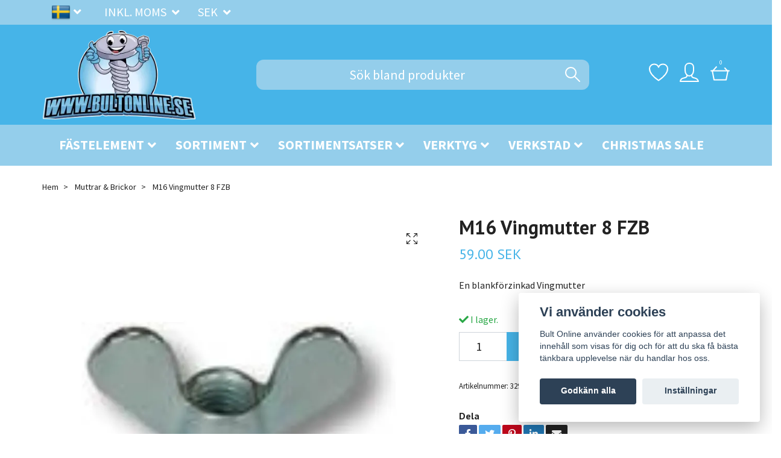

--- FILE ---
content_type: text/html; charset=utf-8
request_url: https://bultonline.se/muttrar/m16-vingmutter-8-fzb
body_size: 42971
content:
<!DOCTYPE html>
<html class="no-javascript" lang="sv">
<head><script>var fbPixelEventId = Math.floor(Math.random() * 9000000000) + 1000000000;</script>
<link rel="alternate" href="https://bultonline.se/muttrar/m16-vingmutter-8-fzb" hreflang="sv" />
<link rel="alternate" href="https://bultonline.se/da/muttrar/m16-vingmutter-8-fzb" hreflang="da" />
<link rel="alternate" href="https://bultonline.se/en/muttrar/m16-vingmutter-8-fzb" hreflang="en" />
<meta property="ix:host" content="cdn.quickbutik.com/images"><meta http-equiv="Content-Type" content="text/html; charset=utf-8">
<title>M16 Vingmutter 8 FZB - Bult Online</title>
<meta name="author" content="Quickbutik">
<meta name="description" content="En blankförzinkad Vingmutter">
<meta property="og:description" content="En blankförzinkad Vingmutter">
<meta property="og:title" content="M16 Vingmutter 8 FZB - Bult Online">
<meta property="og:url" content="https://bultonline.se/muttrar/m16-vingmutter-8-fzb">
<meta property="og:site_name" content="Bult Online">
<meta property="og:type" content="website">
<meta property="og:image" content="https://cdn.quickbutik.com/images/26178p/products/16966956251696695582169669555416966955181696695479169669544616966954031696695371652183cec0fc1.png">
<meta property="twitter:card" content="summary">
<meta property="twitter:title" content="Bult Online">
<meta property="twitter:description" content="En blankförzinkad Vingmutter">
<meta property="twitter:image" content="https://cdn.quickbutik.com/images/26178p/products/16966956251696695582169669555416966955181696695479169669544616966954031696695371652183cec0fc1.png">
<meta name="viewport" content="width=device-width, initial-scale=1, maximum-scale=1">
<script>document.documentElement.classList.remove('no-javascript');</script><!-- Vendor Assets --><link rel="stylesheet" href="https://use.fontawesome.com/releases/v5.15.4/css/all.css">
<link href="https://storage.quickbutik.com/stores/26178p/templates/swift-23/css/assets.min.css?76037" rel="stylesheet">
<!-- Theme Stylesheet --><link href="https://storage.quickbutik.com/stores/26178p/templates/swift-23/css/theme-main.css?76037" rel="stylesheet">
<link href="https://storage.quickbutik.com/stores/26178p/templates/swift-23/css/theme-sub.css?76037" rel="stylesheet">
<link href="https://storage.quickbutik.com/stores/26178p/templates/swift-23/css/custom.css?76037" rel="stylesheet">
<!-- Google Fonts --><link href="//fonts.googleapis.com/css?family=Source+Sans+Pro:400,700%7CPT+Sans:400,700" rel="stylesheet" type="text/css"  media="all" /><!-- Favicon--><link rel="icon" type="image/png" href="https://cdn.quickbutik.com/images/26178p/templates/swift-23/assets/favicon.png?s=76037&auto=format">
<link rel="canonical" href="https://bultonline.se/muttrar/m16-vingmutter-8-fzb">
<!-- Tweaks for older IEs--><!--[if lt IE 9]>
      <script src="https://oss.maxcdn.com/html5shiv/3.7.3/html5shiv.min.js"></script>
      <script src="https://oss.maxcdn.com/respond/1.4.2/respond.min.js"></script
    ><![endif]--><style>.hide { display: none; }</style>
<script type="text/javascript" defer>document.addEventListener('DOMContentLoaded', () => {
    document.body.setAttribute('data-qb-page', 'product');
});</script><script src="/assets/shopassets/cookieconsent/cookieconsent.js?v=230"></script>
<style>
    html.force--consent,
    html.force--consent body{
        height: auto!important;
        width: 100vw!important;
    }
</style>

    <script type="text/javascript">
    var qb_cookieconsent = initCookieConsent();
    var qb_cookieconsent_blocks = [{"title":"Vi anv\u00e4nder cookies","description":"Bult Online anv\u00e4nder cookies f\u00f6r att anpassa det inneh\u00e5ll som visas f\u00f6r dig och f\u00f6r att du ska f\u00e5 b\u00e4sta t\u00e4nkbara upplevelse n\u00e4r du handlar hos oss."},{"title":"N\u00f6dv\u00e4ndiga cookies *","description":"Dessa cookies \u00e4r n\u00f6dv\u00e4ndiga f\u00f6r att butiken ska fungera korrekt och g\u00e5r inte att st\u00e4nga av utan att beh\u00f6va l\u00e4mna denna webbplats. De anv\u00e4nds f\u00f6r att funktionalitet som t.ex. varukorg, skapa ett konto och annat ska fungera korrekt.","toggle":{"value":"basic","enabled":true,"readonly":true}},{"title":"Statistik och prestanda","description":"Dessa cookies g\u00f6r att vi kan r\u00e4kna bes\u00f6k och trafik och d\u00e4rmed ta reda p\u00e5 saker som vilka sidor som \u00e4r mest popul\u00e4ra och hur bes\u00f6karna r\u00f6r sig p\u00e5 v\u00e5r webbplats. All information som samlas in genom dessa cookies \u00e4r sammanst\u00e4lld, vilket inneb\u00e4r att den \u00e4r anonym. Om du inte till\u00e5ter dessa cookies kan vi inte ge dig en lika skr\u00e4ddarsydd upplevelse.","toggle":{"value":"analytics","enabled":false,"readonly":false},"cookie_table":[{"col1":"_ga","col2":"google.com","col3":"2 years","col4":"Google Analytics"},{"col1":"_gat","col2":"google.com","col3":"1 minute","col4":"Google Analytics"},{"col1":"_gid","col2":"google.com","col3":"1 day","col4":"Google Analytics"}]},{"title":"Marknadsf\u00f6ring","description":"Dessa cookies st\u00e4lls in via v\u00e5r webbplats av v\u00e5ra annonseringspartner f\u00f6r att skapa en profil f\u00f6r dina intressen och visa relevanta annonser p\u00e5 andra webbplatser. De lagrar inte direkt personlig information men kan identifiera din webbl\u00e4sare och internetenhet. Om du inte till\u00e5ter dessa cookies kommer du att uppleva mindre riktad reklam.","toggle":{"value":"marketing","enabled":false,"readonly":false}}];
</script>
    <!-- Google Tag Manager -->
    <script>
    window.dataLayer = window.dataLayer || [];

    // Set default consent state
    dataLayer.push({
        'event': 'default_consent',
        'consent': {
            'analytics_storage': 'denied',
            'ad_storage': 'denied',
            'ad_user_data': 'denied',
            'ad_personalization': 'denied',
            'wait_for_update': 500
        }
    });

    // Check for existing consent on page load
    if (typeof qb_cookieconsent !== 'undefined') {
        const getConsentLevel = (category) => qb_cookieconsent.allowedCategory(category) ? 'granted' : 'denied';

        dataLayer.push({
            'event': 'update_consent',
            'consent': {
                'analytics_storage': getConsentLevel('analytics'),
                'ad_storage': getConsentLevel('marketing'),
                'ad_user_data': getConsentLevel('marketing'),
                'ad_personalization': getConsentLevel('marketing')
            }
        });
    }

    // Initialize GTM
    (function(w,d,s,l,i){w[l]=w[l]||[];w[l].push({'gtm.start':
    new Date().getTime(),event:'gtm.js'});var f=d.getElementsByTagName(s)[0],
    j=d.createElement(s),dl=l!='dataLayer'?'&l='+l:'';j.async=true;j.src=
    'https://www.googletagmanager.com/gtm.js?id='+i+dl;f.parentNode.insertBefore(j,f);
    })(window,document,'script','dataLayer','GTM-PMQBC6L');

    // Handle consent updates for GTM
    document.addEventListener('QB_CookieConsentAccepted', function(event) {
        const cookie = qbGetEvent(event).cookie;
        const getConsentLevel = (level) => (cookie && cookie.level && cookie.level.includes(level)) ? 'granted' : 'denied';

        dataLayer.push({
            'event': 'update_consent',
            'consent': {
                'analytics_storage': getConsentLevel('analytics'),
                'ad_storage': getConsentLevel('marketing'),
                'ad_user_data': getConsentLevel('marketing'),
                'ad_personalization': getConsentLevel('marketing')
            }
        });
    });
    </script>
    <!-- End Google Tag Manager -->

    <!-- Google Tag Manager (noscript) -->
    <noscript><iframe src="https://www.googletagmanager.com/ns.html?id=GTM-PMQBC6L"
    height="0" width="0" style="display:none;visibility:hidden"></iframe></noscript>
    <!-- End Google Tag Manager (noscript) -->
    <!-- Google Analytics 4 -->
    <script async src="https://www.googletagmanager.com/gtag/js?id=G-E29YGZN0EM"></script>
    <script>
        window.dataLayer = window.dataLayer || [];
        function gtag(){dataLayer.push(arguments);}

        gtag('consent', 'default', {
            'analytics_storage': 'denied',
            'ad_storage': 'denied',
            'ad_user_data': 'denied',
            'ad_personalization': 'denied',
            'wait_for_update': 500,
        });

        const getConsentForCategory = (category) => (typeof qb_cookieconsent == 'undefined' || qb_cookieconsent.allowedCategory(category)) ? 'granted' : 'denied';

        if (typeof qb_cookieconsent == 'undefined' || qb_cookieconsent.allowedCategory('analytics') || qb_cookieconsent.allowedCategory('marketing')) {
            const analyticsConsent = getConsentForCategory('analytics');
            const marketingConsent = getConsentForCategory('marketing');

            gtag('consent', 'update', {
                'analytics_storage': analyticsConsent,
                'ad_storage': marketingConsent,
                'ad_user_data': marketingConsent,
                'ad_personalization': marketingConsent,
            });
        }

        // Handle consent updates for GA4
        document.addEventListener('QB_CookieConsentAccepted', function(event) {
            const cookie = qbGetEvent(event).cookie;
            const getConsentLevel = (level) => (cookie && cookie.level && cookie.level.includes(level)) ? 'granted' : 'denied';

            gtag('consent', 'update', {
                'analytics_storage': getConsentLevel('analytics'),
                'ad_storage': getConsentLevel('marketing'),
                'ad_user_data': getConsentLevel('marketing'),
                'ad_personalization': getConsentLevel('marketing'),
            });
        });

        gtag('js', new Date());
        gtag('config', 'G-E29YGZN0EM', { 'allow_enhanced_conversions' : true } );
gtag('config', 'AW-474849273', { 'allow_enhanced_conversions' : true } );
gtag('event', 'page_view', JSON.parse('{"ecomm_pagetype":"product","ecomm_prodid":"3299","ecomm_totalvalue":59,"currency":"SEK","send_to":"AW-474849273"}'));
gtag('event', 'view_item', JSON.parse('{"currency":"SEK","value":"59","items":[{"item_name":"M16 Vingmutter 8 FZB","item_id":"3299","price":"59","item_category":"Muttrar & Brickor","item_variant":"","quantity":"1","description":"<p><span style=&quot;font-size: 24px;&quot;><em>En blankf&ouml;rzinkad Vingmutter<\/em><\/span><\/p><ul><li><span style=&quot;font-size: 16px;&quot;><strong>Artikelnamn:<\/strong> <em>MVM M16 FZB<\/em><\/span><\/li><li><span style=&quot;font-size: 16px;&quot;><strong>Ben&auml;mning:<\/strong> <em>MVM<\/em><\/span><\/li><li><span style=&quot;font-size: 16px;&quot;><strong>G&auml;ngtyp:<\/strong><em><strong>&amp;nbsp;<\/strong><\/em><em>Metrisk<\/em><\/span><\/li><li><span style=&quot;font-size: 16px;&quot;><strong>Standard:<\/strong> <em>DIN 315<\/em><\/span><\/li><li><span style=&quot;font-size: 16px;&quot;><strong>Ytbehandling:<\/strong><em>&amp;nbsp;FZB<\/em><\/span><\/li><li><span style=&quot;font-size: 16px;&quot;><strong>F&ouml;rpackningsstorlek:<\/strong><em>&amp;nbsp;20st<\/em><\/span><\/li><\/ul>","image_url":"https%3A%2F%2Fcdn.quickbutik.com%2Fimages%2F26178p%2Fproducts%2F16966956251696695582169669555416966955181696695479169669544616966954031696695371652183cec0fc1.png"}]}'));

        const gaClientIdPromise = new Promise(resolve => {
            gtag('get', 'G-E29YGZN0EM', 'client_id', resolve);
        });
        const gaSessionIdPromise = new Promise(resolve => {
            gtag('get', 'G-E29YGZN0EM', 'session_id', resolve);
        });

        Promise.all([gaClientIdPromise, gaSessionIdPromise]).then(([gaClientId, gaSessionId]) => {
            var checkoutButton = document.querySelector("a[href='/cart/index']");
            if (checkoutButton) {
                checkoutButton.onclick = function() {
                    var query = new URLSearchParams({
                        ...(typeof qb_cookieconsent == 'undefined' || qb_cookieconsent.allowedCategory('analytics') ? {
                            gaClientId,
                            gaSessionId,
                        } : {}),
                        consentCategories: [
                            ...(typeof qb_cookieconsent == 'undefined' || qb_cookieconsent.allowedCategory('analytics')) ? ['analytics'] : [],
                            ...(typeof qb_cookieconsent == 'undefined' || qb_cookieconsent.allowedCategory('marketing')) ? ['marketing'] : [],
                        ],
                    });
                    this.setAttribute("href", "/cart/index?" + query.toString());
                };
            }
        });
    </script>
    <!-- End Google Analytics 4 --></head>
<body>
    <header class="header">
   <!-- Section: Top Bar-->
   <div class="top-bar  text-lg">
      <div class="container py-1">
         <div class="row align-items-center">
            <div class="col-12 col-lg-auto px-0">
               <ul class="mb-0  d-flex text-center text-sm-left justify-content-center justify-content-lg-start list-unstyled">
                  <!-- Component: Language Dropdown-->
                  <li class="list-inline-item col-auto">
                     <div class="dropdown">
                        <a id="langsDropdown" href="#" data-toggle="dropdown" data-display="static" aria-haspopup="true"
                           aria-expanded="false" class="dropdown-toggle topbar-link">
                        <img class="svg-icon navbar-icon w-auto" src="/assets/shopassets/flags/24/sv.png" alt="Svenska" />
                        </a>
                        <div aria-labelledby="langsDropdown" class="dropdown-menu dropdown-menu-left">
                           <a href="https://bultonline.se/muttrar/m16-vingmutter-8-fzb" class="dropdown-item">
                           <img class="svg-icon navbar-icon w-auto" src="/assets/shopassets/flags/24/sv.png"
                              alt="sv Flag" />
                           Svenska
                           </a>
                           <a href="https://bultonline.se/da/muttrar/m16-vingmutter-8-fzb" class="dropdown-item">
                           <img class="svg-icon navbar-icon w-auto" src="/assets/shopassets/flags/24/da.png"
                              alt="da Flag" />
                           Dansk
                           </a>
                           <a href="https://bultonline.se/en/muttrar/m16-vingmutter-8-fzb" class="dropdown-item">
                           <img class="svg-icon navbar-icon w-auto" src="/assets/shopassets/flags/24/en.png"
                              alt="en Flag" />
                           English
                           </a>
                        </div>
                     </div>
                  </li>
                  <!-- Component: Tax Dropdown-->
                  <li class="col-auto">
                     <div class="dropdown">
                        <a id="taxDropdown" href="#" data-toggle="dropdown" data-display="static" aria-haspopup="true"
                           aria-expanded="false" class="dropdown-toggle topbar-link">
                        Inkl. moms
                        </a>
                        <div aria-labelledby="taxDropdown" class="dropdown-menu dropdown-menu-left">
                           <a class="taxlink dropdown-item" title="Priser är exkl. moms. Klicka för att växla om till inkl. moms."
                              href="?tax-reverse">
                           Exkl. moms
                           </a>
                        </div>
                     </div>
                  </li>
                  <!-- Currency Dropdown-->
                  <li class="list-inline-item col-auto">
                     <div class="dropdown ml-0">
                        <a id="currencyDropdown" href="#" data-toggle="dropdown" data-display="static" aria-haspopup="true"
                           aria-expanded="false" class="dropdown-toggle topbar-link">
                        SEK
                        </a>
                        <div class="dropdown-menu dropdown-menu-left">
                           <a href="https://bultonline.se/muttrar/m16-vingmutter-8-fzb?currency=DKK" class="dropdown-item">DKK</a>
                           <a href="https://bultonline.se/muttrar/m16-vingmutter-8-fzb?currency=EUR" class="dropdown-item">EUR</a>
                           <a href="https://bultonline.se/muttrar/m16-vingmutter-8-fzb?currency=SEK" class="dropdown-item">SEK</a>
                        </div>
                     </div>
                  </li>
               </ul>
            </div>
            <!-- Component: Top information -->
         </div>
      </div>
   </div>
   <!-- /Section: Top Bar -->
   <!-- Section: Main Header -->
   <div class="navbar-position"></div>
   <nav class="navbar-expand-lg navbar-light ">
      <div class="container pt-lg-2">
         <div class="row">
            <div class="navbar col-12 px-lg-0 py-0">
               <div class="list-inline-item order-0 d-lg-none col-auto p-0 outline-none">
                  <a href="#" data-toggle="modal" data-target="#sidebarLeft" class="text-hover-primary">
                    <svg version="1.1" id="Capa_1" xmlns="http://www.w3.org/2000/svg" xmlns:xlink="http://www.w3.org/1999/xlink" x="0px" y="0px"
                	 width="24.75px" height="24.75px" viewBox="0 0 24.75 24.75" xml:space="preserve" class="burger-new navbar-icon">
                    <g>
                    	<path d="M0,3.875c0-1.104,0.896-2,2-2h20.75c1.104,0,2,0.896,2,2s-0.896,2-2,2H2C0.896,5.875,0,4.979,0,3.875z M22.75,10.375H2
                    		c-1.104,0-2,0.896-2,2c0,1.104,0.896,2,2,2h20.75c1.104,0,2-0.896,2-2C24.75,11.271,23.855,10.375,22.75,10.375z M22.75,18.875H2
                    		c-1.104,0-2,0.896-2,2s0.896,2,2,2h20.75c1.104,0,2-0.896,2-2S23.855,18.875,22.75,18.875z"/>
                    </g>
                    </svg>
                    <!--
                     <svg class="svg-icon navbar-icon">
                        <use xlink:href="#menu-hamburger-1"></use>
                     </svg>
                    -->
                  </a>
               </div>
               <a href="https://bultonline.se" title="Bult Online"
                  class="navbar-brand order-1 order-lg-1 text-center text-md-left col-auto p-0">
               
               <img alt="Bult Online" class="img-fluid img-logo" srcset="https://cdn.quickbutik.com/images/26178p/templates/swift-23/assets/logo.png?s=76037&auto=format&dpr=1 1x, https://cdn.quickbutik.com/images/26178p/templates/swift-23/assets/logo.png?s=76037&auto=format&dpr=2 2x, https://cdn.quickbutik.com/images/26178p/templates/swift-23/assets/logo.png?s=76037&auto=format&dpr=3 3x"
                  src="https://cdn.quickbutik.com/images/26178p/templates/swift-23/assets/logo.png?s=76037&auto=format">
               </a>
               <form action="/shop/search" method="get"
                  class="d-lg-flex order-lg-3 d-none my-lg-0 flex-grow-1 top-searchbar text-center col-auto px-4">
                  <div class="search-wrapper input-group">
                     <input type="text" name="s" placeholder="Sök bland produkter" aria-label="Search"
                        aria-describedby="button-search-desktop" class="form-control pl-3 border-0" />
                     <div class="input-group-append ml-0">
                        <button id="button-search-desktop" type="submit" class="btn py-0 btn-underlined border-0">
                           <svg class="svg-icon navbar-icon">
                              <use xlink:href="#search-1"></use>
                           </svg>
                        </button>
                     </div>
                  </div>
               </form>
               <ul class="list-inline order-2 order-lg-4 mb-0 text-right col-auto p-0 outline-none">
                  <li class="list-inline-item mr-3 d-lg-inline-block d-none">
                     <a href="/shop/wishlist" class="text-hover-primary position-relative d-flex align-items-center">
                        <svg class="svg-icon navbar-icon">
                           <use xlink:href="#heart-1"></use>
                        </svg>
                        <span class="color-text-base"></span>
                     </a>
                  </li>
                  <li class="list-inline-item mr-3 d-lg-inline-block d-none">
                     <a href="/customer/login" class="text-hover-primary p-0 d-flex align-items-center">
                        <svg class="svg-icon navbar-icon">
                           <use xlink:href="#avatar-1"></use>
                        </svg>
                        <span
                           class="color-text-base"></span>
                     </a>
                  </li>
                  <li class="list-inline-item">
                     <a href="#" data-toggle="modal" data-target="#sidebarCart"
                        class="position-relative text-hover-primary d-flex align-items-center qs-cart-view">
                        <svg class="svg-icon navbar-icon">
                           <use xlink:href="#shopping-basket-1"></use>
                        </svg>
                        <div class="navbar-icon-badge icon-count text-white primary-bg basket-count-items">0
                        </div>
                        <span class="d-none d-sm-inline color-text-base">
                        </span>
                     </a>
                  </li>
               </ul>
            </div>
         </div>
      </div>
      <div class="pt-2">
         <div class="row navbar-bg px-0 mainmenu_font_size" data-fontsize="22">
            <ul class="container navbar-nav d-none d-lg-flex mt-lg-0 py-2 justify-content-center flex-wrap">
            
              
              <li class="nav-item has-dropdown on-hover">
                <a href="/fastelement" aria-haspopup="true" aria-expanded="false" class="nav-link dropdown-toggle">Fästelement</a>
                </li>
            	<div class="subnav fullbredd subnav1210">
            		<div class="subnav_items">
            			<ul>
            				<li class="dropdown-submenu position-relative">
                                <a id="categoryDropdown641" href="#" data-toggle="dropdown" aria-haspopup="true" aria-expanded="false"
                                  class="dropdown-item dropdown-toggle" data-display="static">Sexkantskruv</a>
                    
                                <ul aria-labelledby="categoryDropdown641"
                                  class="dropdown-menu menu-grid ">
                                  <li><a href="/blankforzinkat-fzb/bultar-helgangad-sexkantskruv" class=" dropdown-item">Helgängad 8.8 FZB</a></li>
                                  <li><a href="/blankforzinkat-fzb/bult-delgangad-sexkantskruv" class=" dropdown-item">Delgängad 8.8 FZB</a></li>
                                  <li><a href="/produkter/66-varmforzinkat-fzv/sexkantskruv-fzvv" class=" dropdown-item">Sexkantskruv FZV</a></li>
                                  <li><a href="/produkter/rostfri-a4/sexkantskruv-a4" class=" dropdown-item">Sexkantskruv A4</a></li>
                                  <li><a href="/produkter/obehandlat-obeh/sexkantskruv-obeh-109" class=" dropdown-item">Sexkantskruv 10.9</a></li>
                                  <li><a href="/produkter/obehandlat-obeh/sexkantskruv-obeh-129" class=" dropdown-item">Sexkantskruv 12.9</a></li>
                                  <li><a href="/blankforzinkat-fzb/flansskruv-88-fzb" class=" dropdown-item">Flänsskruv 8.8 FZB</a></li>
                                  <li><a href="/tumskruv-unc-88" class=" dropdown-item">Tumskruv UNC 8.8</a></li>
                                  <li><a href="/blankforzinkat-fzb/65-fingangad-88-fzb" class=" dropdown-item">Fingängad 8.8 FZB</a></li>
                                </ul>
                            </li>
        				</ul>
            			<ul>
            				<li class="dropdown-submenu position-relative">
                                <a id="categoryDropdown883" href="#" data-toggle="dropdown" aria-haspopup="true" aria-expanded="false"
                                  class="dropdown-item dropdown-toggle" data-display="static">Insexskruv</a>
                    
                                <ul aria-labelledby="categoryDropdown883"
                                  class="dropdown-menu menu-grid ">
                                  <li><a href="/produkter/bult-insexskruv" class=" dropdown-item">Insexskruv 8.8 FZB</a></li>
                                  <li><a href="/produkter/bult-insexskruv/insex-kullrig-109-obeh" class=" dropdown-item">Insex kullrig 10.9 OBEH</a></li>
                                  <li><a href="/produkter/insexskruv-129-obeh" class=" dropdown-item">Insexskruv 12.9 OBEH</a></li>
                                  <li><a href="/produkter/rostfri-a4/insexskruv-a4" class=" dropdown-item">Insexskruv A4</a></li>
                                  <li><a href="/produkter/bult-insexskruv/insexskruv-forsankt-109-fzb" class=" dropdown-item">Insex försänkt 10.9 FZB</a></li>
                                </ul>
                            </li>
        				</ul>
            			<ul>
            				<li class="dropdown-submenu position-relative">
                                <a id="categoryDropdown1085" href="#" data-toggle="dropdown" aria-haspopup="true" aria-expanded="false"
                                  class="dropdown-item dropdown-toggle" data-display="static">Muttrar</a>
                    
                                <ul aria-labelledby="categoryDropdown1085"
                                  class="dropdown-menu menu-grid ">
                                  <li><a href="/mutter-8-fzb/lasmutter" class=" dropdown-item">Låsmutter</a></li>
                                  <li><a href="/mutter-8-fzb/sexkantmutter" class=" dropdown-item">Sexkantmutter</a></li>
                                  <li><a href="/mutter-8-fzb/vingmutter" class=" dropdown-item">Vingmutter</a></li>
                                  <li><a href="/mutter-8-fzb/lag-sexkantsmutter" class=" dropdown-item">Låg Mutter</a></li>
                                  <li><a href="/mutter-8-fzb/skarvmutter" class=" dropdown-item">Skarvmutter</a></li>
                                  <li><a href="/mutter-8-fzb/flansmutter" class=" dropdown-item">Flänsmutter</a></li>
                                  <li><a href="/mutter-8-fzb/fyrkantmutter" class=" dropdown-item">Fyrkantmutter</a></li>
                                  <li><a href="/mutter-8-fzb/islagsmutter" class=" dropdown-item">Islagsmutter</a></li>
                                  <li><a href="/mutter-8-fzb/palmutter" class=" dropdown-item">Palmutter</a></li>
                                </ul>
                            </li>
        				</ul>
            			<ul>
            				<li class="dropdown-submenu position-relative">
                                <a id="categoryDropdown1102" href="#" data-toggle="dropdown" aria-haspopup="true" aria-expanded="false"
                                  class="dropdown-item dropdown-toggle" data-display="static">Brickor</a>
                    
                                <ul aria-labelledby="categoryDropdown1102"
                                  class="dropdown-menu menu-grid ">
                                  <li><a href="/brickor/planbricka" class=" dropdown-item">Planbricka</a></li>
                                  <li><a href="/brickor/fjaderbricka" class=" dropdown-item">Fjäderbricka</a></li>
                                  <li><a href="/brickor/fyrkant" class=" dropdown-item">Fyrkant</a></li>
                                  <li><a href="/brickor/lasbrickor" class=" dropdown-item">Låsbrickor</a></li>
                                  <li><a href="/brickor/nord-lock" class=" dropdown-item">Nord-Lock</a></li>
                                  <li><a href="/brickor/karosseribricka" class=" dropdown-item">Karosseribricka</a></li>
                                  <li><a href="/brickor/svarvad-tjockbricka" class=" dropdown-item">Svarvad Tjockbricka</a></li>
                                </ul>
                            </li>
        				</ul>
            			<ul>
            				<li class="dropdown-submenu position-relative">
                                <a id="categoryDropdown884" href="#" data-toggle="dropdown" aria-haspopup="true" aria-expanded="false"
                                  class="dropdown-item dropdown-toggle" data-display="static">Gängstång</a>
                    
                                <ul aria-labelledby="categoryDropdown884"
                                  class="dropdown-menu menu-grid ">
                                  <li><a href="/produkter/16-gangstang/gangstang-88-fzb" class=" dropdown-item">Gängstång 8.8 FZB</a></li>
                                  <li><a href="/produkter/16-gangstang/gangstang-88-fingangad" class=" dropdown-item">Gängstång 8.8 Fingängad</a></li>
                                  <li><a href="/produkter/16-gangstang/gangstang-129-obeh" class=" dropdown-item">Gängstång 10.9 OBEH</a></li>
                                  <li><a href="/produkter/16-gangstang/33-gangstang-129-obeh" class=" dropdown-item">Gängstång 12.9 OBEH</a></li>
                                  <li><a href="/produkter/16-gangstang/gangstang-tum-unc-48" class=" dropdown-item">Gängstång 4.8 Tum UNC</a></li>
                                  <li><a href="/produkter/66-varmforzinkat-fzv/gangstang-fzv" class=" dropdown-item">Gängstång FZV</a></li>
                                  <li><a href="/produkter/rostfri-a4/gangstang-a4" class=" dropdown-item">Gängstång A4</a></li>
                                </ul>
                            </li>
        				</ul>
            			<ul>
            				<li class="dropdown-submenu position-relative">
                                <a id="categoryDropdown1182" href="#" data-toggle="dropdown" aria-haspopup="true" aria-expanded="false"
                                  class="dropdown-item dropdown-toggle" data-display="static">Vagnsbult</a>
                    
                                <ul aria-labelledby="categoryDropdown1182"
                                  class="dropdown-menu menu-grid ">
                                  <li><a href="/produkter/vagnsbult/vagnsbult-88-fzb" class=" dropdown-item">Vagnsbult 8.8 FZB</a></li>
                                  <li><a href="/produkter/vagnsbult/vagnsbult-46-fzb" class=" dropdown-item">Vagnsbult 4.6 FZB</a></li>
                                </ul>
                            </li>
        				</ul>
            			<ul>
            				<li class="dropdown-submenu position-relative">
                                <a id="categoryDropdown1157" href="#" data-toggle="dropdown" aria-haspopup="true" aria-expanded="false"
                                  class="dropdown-item dropdown-toggle" data-display="static">Passkruvar</a>
                    
                                <ul aria-labelledby="categoryDropdown1157"
                                  class="dropdown-menu menu-grid ">
                                  <li><a href="/passkruvar/passskruv-insex-129" class=" dropdown-item">Insex 12.9</a></li>
                                </ul>
                            </li>
        				</ul>
            			<ul>
            				<li class="dropdown-submenu position-relative">
                                <a id="categoryDropdown546" href="#" data-toggle="dropdown" aria-haspopup="true" aria-expanded="false"
                                  class="dropdown-item dropdown-toggle" data-display="static">Slangklämmor</a>
                    
                                <ul aria-labelledby="categoryDropdown546"
                                  class="dropdown-menu menu-grid ">
                                  <li><a href="/slangklammor/aba-gummiklammer" class=" dropdown-item">ABA Gummiklammer</a></li>
                                  <li><a href="/slangklammor/aba-slangklamma" class=" dropdown-item">ABA Slangklämma</a></li>
                                  <li><a href="/slangklammor/aba-mini-klamma" class=" dropdown-item">ABA Mini-Klämma</a></li>
                                </ul>
                            </li>
        				</ul>
            			<ul>
            				<li class="dropdown-submenu position-relative">
                                <a id="categoryDropdown550" href="#" data-toggle="dropdown" aria-haspopup="true" aria-expanded="false"
                                  class="dropdown-item dropdown-toggle" data-display="static">Smörjnipplar</a>
                    
                                <ul aria-labelledby="categoryDropdown550"
                                  class="dropdown-menu menu-grid ">
                                  <li><a href="/smorjnipplar/90gr-fzb" class=" dropdown-item">90gr FZB</a></li>
                                  <li><a href="/smorjnipplar/rak-fzb" class=" dropdown-item">Rak FZB</a></li>
                                  <li><a href="/smorjnipplar/45gr-fzb" class=" dropdown-item">45gr FZB</a></li>
                                </ul>
                            </li>
        				</ul>
            			<ul>
            				<li class="dropdown-submenu position-relative">
                                <a id="categoryDropdown554" href="#" data-toggle="dropdown" aria-haspopup="true" aria-expanded="false"
                                  class="dropdown-item dropdown-toggle" data-display="static">Låsringar</a>
                    
                                <ul aria-labelledby="categoryDropdown554"
                                  class="dropdown-menu menu-grid ">
                                  <li><a href="/produkter/sga-for-axel-lasring-for-axel/sga-for-axel" class=" dropdown-item">SGA för axel</a></li>
                                  <li><a href="/produkter/sga-for-axel-lasring-for-axel/sgh-for-hal" class=" dropdown-item">SGH för hål</a></li>
                                  <li><a href="/produkter/sga-for-axel-lasring-for-axel/av-for-axel" class=" dropdown-item">AV för Axel</a></li>
                                  <li><a href="/produkter/sga-for-axel-lasring-for-axel/jv-for-hal" class=" dropdown-item">JV för Hål</a></li>
                                  <li><a href="/produkter/sga-for-axel-lasring-for-axel/starlock" class=" dropdown-item">Starlock</a></li>
                                  <li><a href="/produkter/sga-for-axel-lasring-for-axel/starlock-kapsel" class=" dropdown-item">Starlock Kapsel</a></li>
                                  <li><a href="/produkter/sga-for-axel-lasring-for-axel/rs-sparryttare-fzb" class=" dropdown-item">RS Spårryttare FZB</a></li>
                                  <li><a href="/produkter/sga-for-axel-lasring-for-axel/rs-sparryttare-obeh" class=" dropdown-item">RS Spårryttare OBEH</a></li>
                                </ul>
                            </li>
        				</ul>
            			<ul>
            				<li class="dropdown-submenu position-relative">
                                <a id="categoryDropdown1212" href="#" data-toggle="dropdown" aria-haspopup="true" aria-expanded="false"
                                  class="dropdown-item dropdown-toggle" data-display="static">Plåtskruv</a>
                    
                                <ul aria-labelledby="categoryDropdown1212"
                                  class="dropdown-menu menu-grid ">
                                  <li><a href="/platskruv/kullrig" class=" dropdown-item">Kullrig</a></li>
                                  <li><a href="/platskruv/montageskruv" class=" dropdown-item">Montageskruv</a></li>
                                </ul>
                            </li>
        				</ul>
            			<ul>
            				<li class="dropdown-submenu position-relative">
                                <a id="categoryDropdown1221" href="#" data-toggle="dropdown" aria-haspopup="true" aria-expanded="false"
                                  class="dropdown-item dropdown-toggle" data-display="static">Träskruv</a>
                    
                                <ul aria-labelledby="categoryDropdown1221"
                                  class="dropdown-menu menu-grid ">
                                  <li><a href="/fastelement/traskruv/forsankt" class=" dropdown-item">Försänkt</a></li>
                                  <li><a href="/fastelement/traskruv/sexkant/fransk-skruv-a4" class=" dropdown-item">Fransk skruv A4</a></li>
                                  <li><a href="/fastelement/traskruv/sexkant/fransk-traskruv-fzv" class=" dropdown-item">Fransk Träskruv FZV</a></li>
                                </ul>
                            </li>
        				</ul>

            		</div>
            	</div>
              </li>
              
              <li class="nav-item has-dropdown on-hover">
                <a href="/skruvsortiment" aria-haspopup="true" aria-expanded="false" class="nav-link dropdown-toggle">Sortiment</a>
                </li>
            	<div class="subnav fullbredd subnav1036">
            		<div class="subnav_items">
            			<ul>
            				<li class="dropdown-submenu position-relative">
                                <a id="categoryDropdown1039" href="#" data-toggle="dropdown" aria-haspopup="true" aria-expanded="false"
                                  class="dropdown-item dropdown-toggle" data-display="static">Sexkantskruv</a>
                    
                                <ul aria-labelledby="categoryDropdown1039"
                                  class="dropdown-menu menu-grid ">
                                  <li><a href="/skruvsortiment/sexkant-88-fzb" class=" dropdown-item">Sexkant 8.8 FZB</a></li>
                                  <li><a href="/skruvsortiment/sexkant-88-fzv" class=" dropdown-item">Sexkant 8.8 FZV</a></li>
                                  <li><a href="/skruvsortiment/sexkant-a4-80" class=" dropdown-item">Sexkant A4-80</a></li>
                                  <li><a href="/skruvsortiment/sexkantskruv-sortiment/sexkant-129-obeh" class=" dropdown-item">Sexkant 12.9 Obeh</a></li>
                                </ul>
                            </li>
        				</ul>
            			<ul>
            				<li class="dropdown-submenu position-relative">
                                <a id="categoryDropdown1044" href="#" data-toggle="dropdown" aria-haspopup="true" aria-expanded="false"
                                  class="dropdown-item dropdown-toggle" data-display="static">Insexskruv</a>
                    
                                <ul aria-labelledby="categoryDropdown1044"
                                  class="dropdown-menu menu-grid ">
                                  <li><a href="/skruvsortiment/insex-88-fzb-sortiment" class=" dropdown-item">Insex 8.8 FZB</a></li>
                                  <li><a href="/insexskruv-sortiment/insex-129-obeh" class=" dropdown-item">Insex 12.9 Obeh</a></li>
                                </ul>
                            </li>
        				</ul>
            			<ul>
            				<li class="dropdown-submenu position-relative">
                                <a id="categoryDropdown1081" href="#" data-toggle="dropdown" aria-haspopup="true" aria-expanded="false"
                                  class="dropdown-item dropdown-toggle" data-display="static">Försänkt Insex</a>
                    
                                <ul aria-labelledby="categoryDropdown1081"
                                  class="dropdown-menu menu-grid ">
                                  <li><a href="/skruvsortiment/forsankt-insex/forsankt-insex-109" class=" dropdown-item">Försänkt Insex 10.9</a></li>
                                </ul>
                            </li>
        				</ul>
            			<ul>
            				<li class="dropdown-submenu position-relative">
                                <a id="categoryDropdown1053" href="#" data-toggle="dropdown" aria-haspopup="true" aria-expanded="false"
                                  class="dropdown-item dropdown-toggle" data-display="static">Flänsskruv</a>
                    
                                <ul aria-labelledby="categoryDropdown1053"
                                  class="dropdown-menu menu-grid ">
                                  <li><a href="/skruvsortiment/flansskruv-sortiment/flansskruv-88-fzb-sortiment" class=" dropdown-item">Flänsskruv 8.8 FZB</a></li>
                                </ul>
                            </li>
        				</ul>
            			<ul>
            				<li class="dropdown-submenu position-relative">
                                <a id="categoryDropdown1051" href="#" data-toggle="dropdown" aria-haspopup="true" aria-expanded="false"
                                  class="dropdown-item dropdown-toggle" data-display="static">Tumskruv</a>
                    
                                <ul aria-labelledby="categoryDropdown1051"
                                  class="dropdown-menu menu-grid ">
                                  <li><a href="/skruvsortiment/tumskruv-sortiment/tum-uncsortiment" class=" dropdown-item">Tum UNC</a></li>
                                  <li><a href="/skruvsortiment/tumskruv-sortiment/tum-unf-sortiment" class=" dropdown-item">Tum UNF Sortiment</a></li>
                                </ul>
                            </li>
        				</ul>
            			<ul>
            				<li class="dropdown-submenu position-relative">
                                <a id="categoryDropdown1049" href="#" data-toggle="dropdown" aria-haspopup="true" aria-expanded="false"
                                  class="dropdown-item dropdown-toggle" data-display="static">Mutter</a>
                    
                                <ul aria-labelledby="categoryDropdown1049"
                                  class="dropdown-menu menu-grid ">
                                  <li><a href="/skruvsortiment/95-mutter/59-mutter-fzb-sortiment" class=" dropdown-item">Mutter FZB</a></li>
                                  <li><a href="/skruvsortiment/95-mutter/kupolmutter" class=" dropdown-item">kupolmutter</a></li>
                                </ul>
                            </li>
        				</ul>
            			<ul>
            				<li class="dropdown-submenu position-relative">
                                <a id="categoryDropdown1040" href="#" data-toggle="dropdown" aria-haspopup="true" aria-expanded="false"
                                  class="dropdown-item dropdown-toggle" data-display="static">Gängstång</a>
                    
                                <ul aria-labelledby="categoryDropdown1040"
                                  class="dropdown-menu menu-grid ">
                                  <li><a href="/skruvsortiment/gangstang-sortiment/gangstang-88-fzb-sortiment" class=" dropdown-item">Gängstång 8.8 FZB</a></li>
                                  <li><a href="/skruvsortiment/gangstang-sortiment/gangstang-88-fzv-sortiment" class=" dropdown-item">Gängstång 8.8 FZV</a></li>
                                  <li><a href="/produkter/16-gangstang/gangstang-48-tum-unf" class=" dropdown-item">Gängstång 4.8 Tum UNF</a></li>
                                  <li><a href="/skruvsortiment/gangstang-sortiment/gangstang-88-a4-70-sortiment" class=" dropdown-item">Gängstång 8.8 A4-70</a></li>
                                  <li><a href="/skruvsortiment/gangstang-sortiment/gangstang-129-obeh-sortiment" class=" dropdown-item">Gängstång 12.9 Obeh</a></li>
                                </ul>
                            </li>
        				</ul>
            			<ul>
            				<li class="dropdown-submenu position-relative">
                                <a id="categoryDropdown1286" href="#" data-toggle="dropdown" aria-haspopup="true" aria-expanded="false"
                                  class="dropdown-item dropdown-toggle" data-display="static">Färdiga bultfack</a>
                    
                                <ul aria-labelledby="categoryDropdown1286"
                                  class="dropdown-menu menu-grid ">
                                  <li><a href="/skruvsortiment/fardiga-bultfack/fzb-bultfack" class=" dropdown-item">Sexkant FZB Bultfack</a></li>
                                </ul>
                            </li>
        				</ul>

            		</div>
            	</div>
              </li>
              
              <li class="nav-item has-dropdown on-hover">
                <a href="/sortiment/sortimentsatser" aria-haspopup="true" aria-expanded="false" class="nav-link dropdown-toggle">Sortimentsatser</a>
                </li>
            	<div class="subnav fullbredd subnav809">
            		<div class="subnav_items">
            			<ul>
            				<li class="subnav_lev2"><a class="" href="/sortiment/sortimentsatser/blindnit">Blindnit</a>
        				</ul>
            			<ul>
            				<li class="subnav_lev2"><a class="" href="/sortiment/sortimentsatser/sortiment-brickor">Brickor</a>
        				</ul>
            			<ul>
            				<li class="subnav_lev2"><a class="" href="/sortiment/sortimentsatser/bultskruv">Bult/Skruv</a>
        				</ul>
            			<ul>
            				<li class="subnav_lev2"><a class="" href="/sortiment/sortimentsatser/fjadrar-sprintar">Fjäder/sprint</a>
        				</ul>
            			<ul>
            				<li class="subnav_lev2"><a class="" href="/sortiment/sortimentsatser/gipsankare">Gipsankare</a>
        				</ul>
            			<ul>
            				<li class="subnav_lev2"><a class="" href="/sortiment/sortimentsatser/ganginsats">Gänginsats</a>
        				</ul>
            			<ul>
            				<li class="subnav_lev2"><a class="" href="/sortiment/sortimentsatser/kabelsko">Kabelsko</a>
        				</ul>
            			<ul>
            				<li class="subnav_lev2"><a class="" href="/sortiment/karbinhake">Karbinhake</a>
        				</ul>
            			<ul>
            				<li class="subnav_lev2"><a class="" href="/sortiment/krympslang">Krympslang</a>
        				</ul>
            			<ul>
            				<li class="subnav_lev2"><a class="" href="/sortiment/sortimentsatser/krysskil">Krysskil</a>
        				</ul>
            			<ul>
            				<li class="subnav_lev2"><a class="" href="/sortiment/lasring">Låsring</a>
        				</ul>
            			<ul>
            				<li class="subnav_lev2"><a class="" href="/sortiment/sortimentsatser/monterings-och-expanderclips">Mont.-/expanderclips</a>
        				</ul>
            			<ul>
            				<li class="subnav_lev2"><a class="" href="/sortiment/sortimentsatser/mutter">Mutter</a>
        				</ul>
            			<ul>
            				<li class="subnav_lev2"><a class="" href="/sortiment/nitmutter">Nitmutter</a>
        				</ul>
            			<ul>
            				<li class="subnav_lev2"><a class="" href="/sortiment/o-ring">O-ring</a>
        				</ul>
            			<ul>
            				<li class="subnav_lev2"><a class="" href="/sortiment/sortimentsatser/skruvkrok">Skruvkrok</a>
        				</ul>
            			<ul>
            				<li class="subnav_lev2"><a class="" href="/sortiment/25-slangklammor-aba">Slangklämma</a>
        				</ul>
            			<ul>
            				<li class="subnav_lev2"><a class="" href="/sortiment/smorjnippel">Smörjnippel</a>
        				</ul>
            			<ul>
            				<li class="subnav_lev2"><a class="" href="/sortiment/40-stoppskruv">Stoppskruv</a>
        				</ul>
            			<ul>
            				<li class="subnav_lev2"><a class="" href="/sortiment/sakringar">Säkringar</a>
        				</ul>
            			<ul>
            				<li class="subnav_lev2"><a class="" href="/sortiment/sortimentsatser/tackplugg">Täckplugg</a>
        				</ul>
            			<ul>
            				<li class="subnav_lev2"><a class="" href="/sortiment/tatningsring">Tätningsring</a>
        				</ul>
            			<ul>
            				<li class="subnav_lev2"><a class="" href="/sortiment/sortimentsatser/u-clips-platskruv">U-clips och plåtskruv</a>
        				</ul>
            			<ul>
            				<li class="subnav_lev2"><a class="" href="/sortiment/sortimentsatser/oljett">Öljett</a>
        				</ul>

            		</div>
            	</div>
              </li>
              
              <li class="nav-item has-dropdown on-hover">
                <a href="/verktyg" aria-haspopup="true" aria-expanded="false" class="nav-link dropdown-toggle">Verktyg</a>
                </li>
            	<div class="subnav fullbredd subnav1019">
            		<div class="subnav_items">
            			<ul>
            				<li class="dropdown-submenu position-relative">
                                <a id="categoryDropdown1236" href="#" data-toggle="dropdown" aria-haspopup="true" aria-expanded="false"
                                  class="dropdown-item dropdown-toggle" data-display="static">Handverktyg</a>
                    
                                <ul aria-labelledby="categoryDropdown1236"
                                  class="dropdown-menu menu-grid ">
                                  <li><a href="/verktyg/handverktyg/muttersprackare" class=" dropdown-item">Mutterspräckare</a></li>
                                  <li><a href="/verktyg/handverktyg/slipverktyg" class=" dropdown-item">Slipverktyg</a></li>
                                  <li><a href="/verktyg/handverktyg/rorbearbetning" class=" dropdown-item">Rörbearbetning</a></li>
                                  <li><a href="/verktyg/handverktyg/skrapor-knivar" class=" dropdown-item">Skrapor / Knivar</a></li>
                                  <li><a href="/verktyg/handverktyg/hammare" class=" dropdown-item">Hammare</a></li>
                                  <li><a href="/verktyg/skruvmejslar" class=" dropdown-item">Skruvmejslar</a></li>
                                  <li><a href="/verktyg/tanger" class=" dropdown-item">Tänger</a></li>
                                  <li><a href="/verktyg/avdragare" class=" dropdown-item">Avdragare</a></li>
                                  <li><a href="/verktyg/borrsats" class=" dropdown-item">Borr</a></li>
                                  <li><a href="/verktyg/skruvnycklar" class=" dropdown-item">Skruvnycklar</a></li>
                                </ul>
                            </li>
        				</ul>
            			<ul>
            				<li class="dropdown-submenu position-relative">
                                <a id="categoryDropdown1322" href="#" data-toggle="dropdown" aria-haspopup="true" aria-expanded="false"
                                  class="dropdown-item dropdown-toggle" data-display="static">Handmaskiner</a>
                    
                                <ul aria-labelledby="categoryDropdown1322"
                                  class="dropdown-menu menu-grid ">
                                  <li><a href="/verktyg/handmaskiner/batteridrivna" class=" dropdown-item">Batteridrivna</a></li>
                                </ul>
                            </li>
        				</ul>
            			<ul>
            				<li class="dropdown-submenu position-relative">
                                <a id="categoryDropdown1020" href="#" data-toggle="dropdown" aria-haspopup="true" aria-expanded="false"
                                  class="dropdown-item dropdown-toggle" data-display="static">Verktygssatser</a>
                    
                                <ul aria-labelledby="categoryDropdown1020"
                                  class="dropdown-menu menu-grid ">
                                  <li><a href="/verktyg/verktygssatser/verkstadsvagnar" class=" dropdown-item">Verkstadsvagnar</a></li>
                                  <li><a href="/verktyg/verktygssatser/verktygslador" class=" dropdown-item">Verktygslådor</a></li>
                                </ul>
                            </li>
        				</ul>
            			<ul>
            				<li class="dropdown-submenu position-relative">
                                <a id="categoryDropdown1244" href="#" data-toggle="dropdown" aria-haspopup="true" aria-expanded="false"
                                  class="dropdown-item dropdown-toggle" data-display="static">Mät &amp; Märk</a>
                    
                                <ul aria-labelledby="categoryDropdown1244"
                                  class="dropdown-menu menu-grid ">
                                  <li><a href="/verktyg/mat-mark/mattband" class=" dropdown-item">Måttband</a></li>
                                  <li><a href="/verktyg/mat-mark/markpennor" class=" dropdown-item">Märkpennor</a></li>
                                  <li><a href="/verktyg/mat-mark/mikrometrar" class=" dropdown-item">Mikrometrar</a></li>
                                  <li><a href="/verktyg/mat-mark/tumstock" class=" dropdown-item">Tumstock</a></li>
                                  <li><a href="/verktyg/mat-mark/skjutmatt" class=" dropdown-item">Skjutmått</a></li>
                                </ul>
                            </li>
        				</ul>
            			<ul>
            				<li class="dropdown-submenu position-relative">
                                <a id="categoryDropdown1354" href="#" data-toggle="dropdown" aria-haspopup="true" aria-expanded="false"
                                  class="dropdown-item dropdown-toggle" data-display="static">Slip &amp; Kap</a>
                    
                                <ul aria-labelledby="categoryDropdown1354"
                                  class="dropdown-menu menu-grid ">
                                  <li><a href="/slip-kap/kapskivor" class=" dropdown-item">Kapskivor</a></li>
                                  <li><a href="/slip-kap/sliprondeller" class=" dropdown-item">Sliprondeller</a></li>
                                  <li><a href="/slip-kap/diamantkapskivor" class=" dropdown-item">Diamantkapskivor</a></li>
                                  <li><a href="/slip-kap/diamantslipskalar" class=" dropdown-item">Diamantslipskålar</a></li>
                                </ul>
                            </li>
        				</ul>
            			<ul>
            				<li class="dropdown-submenu position-relative">
                                <a id="categoryDropdown1062" href="#" data-toggle="dropdown" aria-haspopup="true" aria-expanded="false"
                                  class="dropdown-item dropdown-toggle" data-display="static">Bitsinsatser &amp; bits</a>
                    
                                <ul aria-labelledby="categoryDropdown1062"
                                  class="dropdown-menu menu-grid ">
                                  <li><a href="/verktyg/bitsinsatser-bits/bitsinsatssortiment" class=" dropdown-item">Bitsinsatssortiment</a></li>
                                  <li><a href="/verktyg/bitsinsatser-bits/bitsortiment" class=" dropdown-item">Bitsortiment</a></li>
                                </ul>
                            </li>
        				</ul>
            			<ul>
            				<li class="dropdown-submenu position-relative">
                                <a id="categoryDropdown1029" href="#" data-toggle="dropdown" aria-haspopup="true" aria-expanded="false"
                                  class="dropdown-item dropdown-toggle" data-display="static">Hylsnyckelsatser</a>
                    
                                <ul aria-labelledby="categoryDropdown1029"
                                  class="dropdown-menu menu-grid ">
                                  <li><a href="/verktyg/hylsnyckelsatser/21-14" class=" dropdown-item">1/4</a></li>
                                  <li><a href="/verktyg/hylsnyckelsatser/21-38" class=" dropdown-item">3/8</a></li>
                                  <li><a href="/verktyg/hylsnyckelsatser/12-hylsnyckel" class=" dropdown-item">1/2</a></li>
                                  <li><a href="/verktyg/hylsnyckelsatser/34-hylsnyckelsats" class=" dropdown-item">3/4</a></li>
                                  <li><a href="/verktyg/hylsnyckelsatser/1-hylsnyckelinsats" class=" dropdown-item">1</a></li>
                                  <li><a href="/verktyg/hylsnyckelsatser/kombinerade-satser" class=" dropdown-item">Kombinerade satser</a></li>
                                </ul>
                            </li>
        				</ul>
            			<ul>
            				<li class="dropdown-submenu position-relative">
                                <a id="categoryDropdown1290" href="#" data-toggle="dropdown" aria-haspopup="true" aria-expanded="false"
                                  class="dropdown-item dropdown-toggle" data-display="static">Specialverktyg</a>
                    
                                <ul aria-labelledby="categoryDropdown1290"
                                  class="dropdown-menu menu-grid ">
                                  <li><a href="/personbilar" class=" dropdown-item">Personbilar</a></li>
                                </ul>
                            </li>
        				</ul>
            			<ul>
            				<li class="dropdown-submenu position-relative">
                                <a id="categoryDropdown1022" href="#" data-toggle="dropdown" aria-haspopup="true" aria-expanded="false"
                                  class="dropdown-item dropdown-toggle" data-display="static">Gängverktyg</a>
                    
                                <ul aria-labelledby="categoryDropdown1022"
                                  class="dropdown-menu menu-grid ">
                                  <li><a href="/verktyg/gangverktyg/gangreparation" class=" dropdown-item">Gängreparation</a></li>
                                  <li><a href="/verktyg/gangverktyg/gang-sortiment" class=" dropdown-item">Sortiment</a></li>
                                </ul>
                            </li>
        				</ul>

            		</div>
            	</div>
              </li>
              
              <li class="nav-item has-dropdown on-hover">
                <a href="/verkstad" aria-haspopup="true" aria-expanded="false" class="nav-link dropdown-toggle">Verkstad</a>
                </li>
            	<div class="subnav fullbredd subnav1234">
            		<div class="subnav_items">
            			<ul>
            				<li class="dropdown-submenu position-relative">
                                <a id="categoryDropdown1340" href="#" data-toggle="dropdown" aria-haspopup="true" aria-expanded="false"
                                  class="dropdown-item dropdown-toggle" data-display="static">Omklädning</a>
                    
                                <ul aria-labelledby="categoryDropdown1340"
                                  class="dropdown-menu menu-grid ">
                                  <li><a href="/omkladning/vaggsystem" class=" dropdown-item">VÄGGSYSTEM</a></li>
                                </ul>
                            </li>
        				</ul>
            			<ul>
            				<li class="dropdown-submenu position-relative">
                                <a id="categoryDropdown1270" href="#" data-toggle="dropdown" aria-haspopup="true" aria-expanded="false"
                                  class="dropdown-item dropdown-toggle" data-display="static">Maskin &amp; verktyg</a>
                    
                                <ul aria-labelledby="categoryDropdown1270"
                                  class="dropdown-menu menu-grid ">
                                  <li><a href="/verkstad/maskin-verktyg/rengoringsmaskiner" class=" dropdown-item">Rengöringsmaskiner</a></li>
                                  <li><a href="/verkstad/maskin-verktyg/oljeservice" class=" dropdown-item">Oljeservice</a></li>
                                  <li><a href="/verkstad/maskin-verktyg/skruvstad" class=" dropdown-item">Skruvstäd</a></li>
                                  <li><a href="/verkstad/garageutrustning/verkstadspressar" class=" dropdown-item">Verkstadspressar</a></li>
                                </ul>
                            </li>
        				</ul>
            			<ul>
            				<li class="dropdown-submenu position-relative">
                                <a id="categoryDropdown1259" href="#" data-toggle="dropdown" aria-haspopup="true" aria-expanded="false"
                                  class="dropdown-item dropdown-toggle" data-display="static">Garageförvaring</a>
                    
                                <ul aria-labelledby="categoryDropdown1259"
                                  class="dropdown-menu menu-grid ">
                                  <li><a href="/verkstad/garageforvaring/verktygstavla" class=" dropdown-item">Verktygstavla</a></li>
                                  <li><a href="/verkstad/garageforvaring/verktygskrokar" class=" dropdown-item">Verktygskrokar</a></li>
                                  <li><a href="/verkstad/garageforvaring/forvaringslador" class=" dropdown-item">Förvaringslådor</a></li>
                                  <li><a href="/verkstad/garageforvaring/bultfack" class=" dropdown-item">Bultfack</a></li>
                                </ul>
                            </li>
        				</ul>
            			<ul>
            				<li class="dropdown-submenu position-relative">
                                <a id="categoryDropdown1264" href="#" data-toggle="dropdown" aria-haspopup="true" aria-expanded="false"
                                  class="dropdown-item dropdown-toggle" data-display="static">Garageinredning</a>
                    
                                <ul aria-labelledby="categoryDropdown1264"
                                  class="dropdown-menu menu-grid ">
                                  <li><a href="/verkstad/garageinredning/kompletta" class=" dropdown-item">Kompletta</a></li>
                                </ul>
                            </li>
        				</ul>
            			<ul>
            				<li class="dropdown-submenu position-relative">
                                <a id="categoryDropdown1266" href="#" data-toggle="dropdown" aria-haspopup="true" aria-expanded="false"
                                  class="dropdown-item dropdown-toggle" data-display="static">Arbetsskydd</a>
                    
                                <ul aria-labelledby="categoryDropdown1266"
                                  class="dropdown-menu menu-grid ">
                                  <li><a href="/verkstad/skyddsglasogon" class=" dropdown-item">Skyddsglasögon</a></li>
                                  <li><a href="/verkstad/arbetsskydd/svetshjalm-1" class=" dropdown-item">Svetshjälmar</a></li>
                                </ul>
                            </li>
        				</ul>
            			<ul>
            				<li class="dropdown-submenu position-relative">
                                <a id="categoryDropdown1255" href="#" data-toggle="dropdown" aria-haspopup="true" aria-expanded="false"
                                  class="dropdown-item dropdown-toggle" data-display="static">Garageutrustning</a>
                    
                                <ul aria-labelledby="categoryDropdown1255"
                                  class="dropdown-menu menu-grid ">
                                  <li><a href="/verkstad/garageutrustning/arbetspall" class=" dropdown-item">Arbetspall</a></li>
                                  <li><a href="/verkstad/garageutrustning/bordsstativ" class=" dropdown-item">Bordsstativ</a></li>
                                  <li><a href="/verkstad/garageutrustning/rullhallare" class=" dropdown-item">Rullhållare</a></li>
                                  <li><a href="/verkstad/garageutrustning/arbetsbank" class=" dropdown-item">Arbetsbänk</a></li>
                                </ul>
                            </li>
        				</ul>
            			<ul>
            				<li class="dropdown-submenu position-relative">
                                <a id="categoryDropdown1345" href="#" data-toggle="dropdown" aria-haspopup="true" aria-expanded="false"
                                  class="dropdown-item dropdown-toggle" data-display="static">Aerosoler</a>
                    
                                <ul aria-labelledby="categoryDropdown1345"
                                  class="dropdown-menu menu-grid ">
                                  <li><a href="/aerosoler/rengoring" class=" dropdown-item">Rengöring</a></li>
                                  <li><a href="/aerosoler/smorjoljor" class=" dropdown-item">Smörjoljor</a></li>
                                  <li><a href="/aerosoler/spraysmorjfett" class=" dropdown-item">Spraysmörjfett</a></li>
                                  <li><a href="/aerosoler/rostlosare" class=" dropdown-item">Rostlösare</a></li>
                                  <li><a href="/aerosoler/lacksokare" class=" dropdown-item">Läcksökare</a></li>
                                  <li><a href="/aerosoler/farg-lack" class=" dropdown-item">Färg &amp; Lack</a></li>
                                  <li><a href="/aerosoler/smorjfett" class=" dropdown-item">Smörjfett</a></li>
                                </ul>
                            </li>
        				</ul>

            		</div>
            	</div>
              </li>
              <li class="nav-item ">
                <a href="/rea" title="Christmas Sale" class="nav-link ">Christmas Sale</a>
              </li>
            </ul>
         </div>
      </div>
   </nav>
   <!-- /Section: Main Header -->
</header>
<!-- Section: Top Menu -->
<div id="sidebarLeft" tabindex="-1" role="dialog" aria-hidden="true" class="modal fade modal-left">
   <div role="document" class="modal-dialog">
      <div class="modal-content">
         <div class="modal-header pb-0 border-0 d-block">
            <div class="row">
               <form action="/shop/search" method="get" class="col d-lg-flex w-100 my-lg-0 mb-2 pt-1">
                  <div class="search-wrapper input-group">
                     <input type="text" name="s" placeholder="Sök bland produkter" aria-label="Search"
                        aria-describedby="button-search" class="form-control pl-3 border-0 mobile-search" />
                     <div class="input-group-append ml-0">
                        <button id="button-search" type="submit" class="btn py-0 btn-underlined border-0">
                           <svg class="svg-icon navbar-icon">
                              <use xlink:href="#search-1"></use>
                           </svg>
                        </button>
                     </div>
                  </div>
               </form>
               <button type="button" data-dismiss="modal" aria-label="Close" class="close col-auto close-rotate">
                  <svg class="svg-icon w-3rem h-3rem svg-icon-light align-middle">
                     <use xlink:href="#close-1"></use>
                  </svg>
               </button>
            </div>
         </div>
         <div class="modal-body pt-0">
            <div class="px-2 pb-5">
               <ul class="nav flex-column">
                  <li class="nav-item dropdown">
                     <a href="/fastelement" data-toggle="collapse" data-target="#cat1210" aria-haspopup="true"
                        aria-expanded="false"
                        class="nav-link mobile-nav-link pl-0 mobile-dropdown-toggle dropdown-toggle">Fästelement</a>
                     <div id="cat1210" class="collapse">
                        <ul class="nav flex-column ml-3">
                           <li class="nav-item">
                              <a class="nav-link mobile-nav-link pl-0 show-all" href="/fastelement" title="Fästelement">Visa alla i Fästelement</a>
                           </li>
                           <li class="nav-item dropdown">
                              <a href="#" data-target="#subcat641" data-toggle="collapse" aria-haspopup="true"
                                 aria-expanded="false" class="nav-link pl-0 dropdown-toggle">Sexkantskruv</a>
                              <div id="subcat641" class="collapse">
                                 <ul class="nav flex-column ml-3">
                                    <li class="nav-item">
                                       <a class="nav-link mobile-nav-link pl-0 show-all" href="/blankforzinkat-fzb"
                                          title="Sexkantskruv">Visa alla i Sexkantskruv</a>
                                    </li>
                                    <li class="nav-item dropdown">
                                       <a href="/blankforzinkat-fzb/bultar-helgangad-sexkantskruv" data-toggle="collapse" data-target="#catL3607" aria-haspopup="true"
                                          aria-expanded="false"
                                          class="nav-link mobile-nav-link pl-0 mobile-dropdown-toggle dropdown-toggle">Helgängad 8.8 FZB</a>
                                       <div id="catL3607" class="collapse">
                                          <ul class="nav flex-column ml-3">
                                             <li class="nav-item">
                                                <a class="nav-link mobile-nav-link pl-0 show-all" href="/blankforzinkat-fzb/bultar-helgangad-sexkantskruv" title="Helgängad 8.8 FZB">Visa alla i Helgängad 8.8 FZB</a>
                                             </li>
                                             <li class="nav-item">
                                                <a href="/blankforzinkat-fzb/bultar-helgangad-sexkantskruv/m3-helgangad" class="nav-link mobile-nav-link pl-0 ">M3 Helgängad</a>
                                             </li>
                                             <li class="nav-item">
                                                <a href="/blankforzinkat-fzb/bultar-helgangad-sexkantskruv/m4-helgangad" class="nav-link mobile-nav-link pl-0 ">M4 Helgängad</a>
                                             </li>
                                             <li class="nav-item">
                                                <a href="/blankforzinkat-fzb/bultar-helgangad-sexkantskruv/m5-helgangad" class="nav-link mobile-nav-link pl-0 ">M5 Helgängad</a>
                                             </li>
                                             <li class="nav-item">
                                                <a href="/blankforzinkat-fzb/bultar-helgangad-sexkantskruv/m6-helgangad" class="nav-link mobile-nav-link pl-0 ">M6 Helgängad</a>
                                             </li>
                                             <li class="nav-item">
                                                <a href="/blankforzinkat-fzb/bultar-helgangad-sexkantskruv/m7-helgangad" class="nav-link mobile-nav-link pl-0 ">M7 Helgängad</a>
                                             </li>
                                             <li class="nav-item">
                                                <a href="/blankforzinkat-fzb/bultar-helgangad-sexkantskruv/m8-helgangad" class="nav-link mobile-nav-link pl-0 ">M8 Helgängad</a>
                                             </li>
                                             <li class="nav-item">
                                                <a href="/blankforzinkat-fzb/bultar-helgangad-sexkantskruv/m10-helgangad" class="nav-link mobile-nav-link pl-0 ">M10 Helgängad</a>
                                             </li>
                                             <li class="nav-item">
                                                <a href="/blankforzinkat-fzb/bultar-helgangad-sexkantskruv/m12-helgangad" class="nav-link mobile-nav-link pl-0 ">M12 Helgängad</a>
                                             </li>
                                             <li class="nav-item">
                                                <a href="/blankforzinkat-fzb/bultar-helgangad-sexkantskruv/m14-helgangad" class="nav-link mobile-nav-link pl-0 ">M14 Helgängad</a>
                                             </li>
                                             <li class="nav-item">
                                                <a href="/blankforzinkat-fzb/bultar-helgangad-sexkantskruv/m16-helgangad" class="nav-link mobile-nav-link pl-0 ">M16 Helgängad</a>
                                             </li>
                                             <li class="nav-item">
                                                <a href="/blankforzinkat-fzb/bultar-helgangad-sexkantskruv/m18-helgangad" class="nav-link mobile-nav-link pl-0 ">M18 Helgängad</a>
                                             </li>
                                             <li class="nav-item">
                                                <a href="/blankforzinkat-fzb/bultar-helgangad-sexkantskruv/m20-helgangad" class="nav-link mobile-nav-link pl-0 ">M20 Helgängad</a>
                                             </li>
                                             <li class="nav-item">
                                                <a href="/blankforzinkat-fzb/bultar-helgangad-sexkantskruv/m22-helgangad" class="nav-link mobile-nav-link pl-0 ">M22 Helgängad</a>
                                             </li>
                                             <li class="nav-item">
                                                <a href="/blankforzinkat-fzb/bultar-helgangad-sexkantskruv/m24-helgangad" class="nav-link mobile-nav-link pl-0 ">M24 Helgängad</a>
                                             </li>
                                             <li class="nav-item">
                                                <a href="/blankforzinkat-fzb/bultar-helgangad-sexkantskruv/m27-helgangad" class="nav-link mobile-nav-link pl-0 ">M27 Helgängad</a>
                                             </li>
                                             <li class="nav-item">
                                                <a href="/blankforzinkat-fzb/bultar-helgangad-sexkantskruv/m30-helgangad" class="nav-link mobile-nav-link pl-0 ">M30 Helgängad</a>
                                             </li>
                                          </ul>
                                       </div>
                                    </li>
                                    <li class="nav-item dropdown">
                                       <a href="/blankforzinkat-fzb/bult-delgangad-sexkantskruv" data-toggle="collapse" data-target="#catL3624" aria-haspopup="true"
                                          aria-expanded="false"
                                          class="nav-link mobile-nav-link pl-0 mobile-dropdown-toggle dropdown-toggle">Delgängad 8.8 FZB</a>
                                       <div id="catL3624" class="collapse">
                                          <ul class="nav flex-column ml-3">
                                             <li class="nav-item">
                                                <a class="nav-link mobile-nav-link pl-0 show-all" href="/blankforzinkat-fzb/bult-delgangad-sexkantskruv" title="Delgängad 8.8 FZB">Visa alla i Delgängad 8.8 FZB</a>
                                             </li>
                                             <li class="nav-item">
                                                <a href="/blankforzinkat-fzb/bult-delgangad-sexkantskruv/m4-delgangad" class="nav-link mobile-nav-link pl-0 ">M4 Delgängad</a>
                                             </li>
                                             <li class="nav-item">
                                                <a href="/blankforzinkat-fzb/bult-delgangad-sexkantskruv/m5-delgangad" class="nav-link mobile-nav-link pl-0 ">M5 Delgängad</a>
                                             </li>
                                             <li class="nav-item">
                                                <a href="/blankforzinkat-fzb/bult-delgangad-sexkantskruv/m6-delgangad" class="nav-link mobile-nav-link pl-0 ">M6 Delgängad</a>
                                             </li>
                                             <li class="nav-item">
                                                <a href="/blankforzinkat-fzb/bult-delgangad-sexkantskruv/m7-delgangad" class="nav-link mobile-nav-link pl-0 ">M7 Delgängad</a>
                                             </li>
                                             <li class="nav-item">
                                                <a href="/blankforzinkat-fzb/bult-delgangad-sexkantskruv/m8-delgangad" class="nav-link mobile-nav-link pl-0 ">M8 Delgängad</a>
                                             </li>
                                             <li class="nav-item">
                                                <a href="/blankforzinkat-fzb/bult-delgangad-sexkantskruv/m10-delgangad" class="nav-link mobile-nav-link pl-0 ">M10 Delgängad</a>
                                             </li>
                                             <li class="nav-item">
                                                <a href="/blankforzinkat-fzb/bult-delgangad-sexkantskruv/m12-delgangad" class="nav-link mobile-nav-link pl-0 ">M12 Delgängad</a>
                                             </li>
                                             <li class="nav-item">
                                                <a href="/blankforzinkat-fzb/bult-delgangad-sexkantskruv/m14-delgangad" class="nav-link mobile-nav-link pl-0 ">M14 Delgängad</a>
                                             </li>
                                             <li class="nav-item">
                                                <a href="/blankforzinkat-fzb/bult-delgangad-sexkantskruv/m16-delgangad" class="nav-link mobile-nav-link pl-0 ">M16 Delgängad</a>
                                             </li>
                                             <li class="nav-item">
                                                <a href="/blankforzinkat-fzb/bult-delgangad-sexkantskruv/m18-delgangad" class="nav-link mobile-nav-link pl-0 ">M18 Delgängad</a>
                                             </li>
                                             <li class="nav-item">
                                                <a href="/blankforzinkat-fzb/bult-delgangad-sexkantskruv/m20-delgangad" class="nav-link mobile-nav-link pl-0 ">M20 Delgängad</a>
                                             </li>
                                             <li class="nav-item">
                                                <a href="/blankforzinkat-fzb/bult-delgangad-sexkantskruv/m22-delgangad" class="nav-link mobile-nav-link pl-0 ">M22 Delgängad</a>
                                             </li>
                                             <li class="nav-item">
                                                <a href="/blankforzinkat-fzb/bult-delgangad-sexkantskruv/m24" class="nav-link mobile-nav-link pl-0 ">M24 Delgängad</a>
                                             </li>
                                             <li class="nav-item">
                                                <a href="/blankforzinkat-fzb/bult-delgangad-sexkantskruv/m27-delgangad" class="nav-link mobile-nav-link pl-0 ">M27 Delgängad</a>
                                             </li>
                                             <li class="nav-item">
                                                <a href="/blankforzinkat-fzb/bult-delgangad-sexkantskruv/m30-delgangad" class="nav-link mobile-nav-link pl-0 ">M30 Delgängad</a>
                                             </li>
                                             <li class="nav-item">
                                                <a href="/blankforzinkat-fzb/bult-delgangad-sexkantskruv/m36-delgangad" class="nav-link mobile-nav-link pl-0 ">M36 Delgängad</a>
                                             </li>
                                          </ul>
                                       </div>
                                    </li>
                                    <li class="nav-item dropdown">
                                       <a href="/produkter/66-varmforzinkat-fzv/sexkantskruv-fzvv" data-toggle="collapse" data-target="#catL3886" aria-haspopup="true"
                                          aria-expanded="false"
                                          class="nav-link mobile-nav-link pl-0 mobile-dropdown-toggle dropdown-toggle">Sexkantskruv FZV</a>
                                       <div id="catL3886" class="collapse">
                                          <ul class="nav flex-column ml-3">
                                             <li class="nav-item">
                                                <a class="nav-link mobile-nav-link pl-0 show-all" href="/produkter/66-varmforzinkat-fzv/sexkantskruv-fzvv" title="Sexkantskruv FZV">Visa alla i Sexkantskruv FZV</a>
                                             </li>
                                             <li class="nav-item">
                                                <a href="/produkter/66-varmforzinkat-fzv/sexkantskruv-fzvv/m6-sexkantskruv-fzv" class="nav-link mobile-nav-link pl-0 ">M6 Sexkantskruv FZV</a>
                                             </li>
                                             <li class="nav-item">
                                                <a href="/produkter/66-varmforzinkat-fzv/sexkantskruv-fzvv/m8-sexkantskruv-fzb" class="nav-link mobile-nav-link pl-0 ">M8 Sexkantskruv FZV</a>
                                             </li>
                                             <li class="nav-item">
                                                <a href="/produkter/66-varmforzinkat-fzv/sexkantskruv-fzvv/m10-sexkantskruv-fzv" class="nav-link mobile-nav-link pl-0 ">M10 Sexkantskruv FZV</a>
                                             </li>
                                             <li class="nav-item">
                                                <a href="/produkter/66-varmforzinkat-fzv/sexkantskruv-fzvv/m12-sexkantskruv-fzv" class="nav-link mobile-nav-link pl-0 ">M12 Sexkantskruv FZV</a>
                                             </li>
                                             <li class="nav-item">
                                                <a href="/produkter/66-varmforzinkat-fzv/sexkantskruv-fzvv/m14-sexkantskruv-fzv" class="nav-link mobile-nav-link pl-0 ">M14 Sexkantskruv FZV</a>
                                             </li>
                                             <li class="nav-item">
                                                <a href="/produkter/66-varmforzinkat-fzv/sexkantskruv-fzvv/m16-sexkantskruv-fzv" class="nav-link mobile-nav-link pl-0 ">M16 Sexkantskruv FZV</a>
                                             </li>
                                             <li class="nav-item">
                                                <a href="/produkter/66-varmforzinkat-fzv/sexkantskruv-fzvv/m18-sexkantskruv-fzv" class="nav-link mobile-nav-link pl-0 ">M18 Sexkantskruv FZV</a>
                                             </li>
                                             <li class="nav-item">
                                                <a href="/produkter/66-varmforzinkat-fzv/sexkantskruv-fzvv/m20-sexkantskruv-fzv" class="nav-link mobile-nav-link pl-0 ">M20 Sexkantskruv FZV</a>
                                             </li>
                                             <li class="nav-item">
                                                <a href="/produkter/66-varmforzinkat-fzv/sexkantskruv-fzvv/m22-sexkantskruv-fzv" class="nav-link mobile-nav-link pl-0 ">M22 Sexkantskruv FZV</a>
                                             </li>
                                             <li class="nav-item">
                                                <a href="/produkter/66-varmforzinkat-fzv/sexkantskruv-fzvv/m24-sexkantskruv-fzv" class="nav-link mobile-nav-link pl-0 ">M24 Sexkantskruv FZV</a>
                                             </li>
                                             <li class="nav-item">
                                                <a href="/produkter/66-varmforzinkat-fzv/sexkantskruv-fzvv/m27-sexkantskruv-fzv" class="nav-link mobile-nav-link pl-0 ">M27 Sexkantskruv FZV</a>
                                             </li>
                                             <li class="nav-item">
                                                <a href="/produkter/66-varmforzinkat-fzv/sexkantskruv-fzvv/m30-sexkantskruv-fzv" class="nav-link mobile-nav-link pl-0 ">M30 Sexkantskruv FZV</a>
                                             </li>
                                          </ul>
                                       </div>
                                    </li>
                                    <li class="nav-item dropdown">
                                       <a href="/produkter/rostfri-a4/sexkantskruv-a4" data-toggle="collapse" data-target="#catL3674" aria-haspopup="true"
                                          aria-expanded="false"
                                          class="nav-link mobile-nav-link pl-0 mobile-dropdown-toggle dropdown-toggle">Sexkantskruv A4</a>
                                       <div id="catL3674" class="collapse">
                                          <ul class="nav flex-column ml-3">
                                             <li class="nav-item">
                                                <a class="nav-link mobile-nav-link pl-0 show-all" href="/produkter/rostfri-a4/sexkantskruv-a4" title="Sexkantskruv A4">Visa alla i Sexkantskruv A4</a>
                                             </li>
                                             <li class="nav-item">
                                                <a href="/produkter/rostfri-a4/m5-rostfri-a4" class="nav-link mobile-nav-link pl-0 ">M5 Rostfri A4</a>
                                             </li>
                                             <li class="nav-item">
                                                <a href="/produkter/rostfri-a4/m4-rostfri-a4" class="nav-link mobile-nav-link pl-0 ">M4 Rostfri A4</a>
                                             </li>
                                             <li class="nav-item">
                                                <a href="/produkter/rostfri-a4/m6-rostfri-a4" class="nav-link mobile-nav-link pl-0 ">M6 Rostfri A4</a>
                                             </li>
                                             <li class="nav-item">
                                                <a href="/produkter/rostfri-a4/m8-rostfri-a4" class="nav-link mobile-nav-link pl-0 ">M8 Rostfri A4</a>
                                             </li>
                                             <li class="nav-item">
                                                <a href="/produkter/rostfri-a4/m10-rostfri-a4" class="nav-link mobile-nav-link pl-0 ">M10 Rostfri A4</a>
                                             </li>
                                             <li class="nav-item">
                                                <a href="/produkter/rostfri-a4/m12-rostfri-a4" class="nav-link mobile-nav-link pl-0 ">M12 Rostfri A4</a>
                                             </li>
                                             <li class="nav-item">
                                                <a href="/produkter/rostfri-a4/m14-rostfri-a4" class="nav-link mobile-nav-link pl-0 ">M14 Rostfri A4</a>
                                             </li>
                                             <li class="nav-item">
                                                <a href="/produkter/rostfri-a4/m16-rostfri-a4" class="nav-link mobile-nav-link pl-0 ">M16 Rostfri A4</a>
                                             </li>
                                             <li class="nav-item">
                                                <a href="/produkter/rostfri-a4/m18-rostfri-a4" class="nav-link mobile-nav-link pl-0 ">M18 Rostfri A4</a>
                                             </li>
                                             <li class="nav-item">
                                                <a href="/produkter/rostfri-a4/m20-rostfri-a4" class="nav-link mobile-nav-link pl-0 ">M20 Rostfri A4</a>
                                             </li>
                                             <li class="nav-item">
                                                <a href="/produkter/rostfri-a4/m22-rostfri-a4" class="nav-link mobile-nav-link pl-0 ">M22 Rostfri A4</a>
                                             </li>
                                             <li class="nav-item">
                                                <a href="/produkter/rostfri-a4/m24-rostfri-a4" class="nav-link mobile-nav-link pl-0 ">M24 Rostfri A4</a>
                                             </li>
                                          </ul>
                                       </div>
                                    </li>
                                    <li class="nav-item dropdown">
                                       <a href="/produkter/obehandlat-obeh/sexkantskruv-obeh-109" data-toggle="collapse" data-target="#catL3966" aria-haspopup="true"
                                          aria-expanded="false"
                                          class="nav-link mobile-nav-link pl-0 mobile-dropdown-toggle dropdown-toggle">Sexkantskruv 10.9</a>
                                       <div id="catL3966" class="collapse">
                                          <ul class="nav flex-column ml-3">
                                             <li class="nav-item">
                                                <a class="nav-link mobile-nav-link pl-0 show-all" href="/produkter/obehandlat-obeh/sexkantskruv-obeh-109" title="Sexkantskruv 10.9">Visa alla i Sexkantskruv 10.9</a>
                                             </li>
                                             <li class="nav-item">
                                                <a href="/produkter/obehandlat-obeh/sexkantskruv-obeh-109/m6-sexkantskruv-obeh-109" class="nav-link mobile-nav-link pl-0 ">M6 Sexkantskruv 10.9</a>
                                             </li>
                                             <li class="nav-item">
                                                <a href="/produkter/obehandlat-obeh/sexkantskruv-obeh-109/m8-sexkantskruv-109" class="nav-link mobile-nav-link pl-0 ">M8 Sexkantskruv 10.9</a>
                                             </li>
                                             <li class="nav-item">
                                                <a href="/produkter/obehandlat-obeh/sexkantskruv-obeh-109/m10-sexkantskruv-109" class="nav-link mobile-nav-link pl-0 ">M10 Sexkantskruv 10.9</a>
                                             </li>
                                             <li class="nav-item">
                                                <a href="/produkter/obehandlat-obeh/sexkantskruv-obeh-109/m12-sexkantskruv-109" class="nav-link mobile-nav-link pl-0 ">M12 Sexkantskruv 10.9</a>
                                             </li>
                                             <li class="nav-item">
                                                <a href="/produkter/obehandlat-obeh/sexkantskruv-obeh-109/m14-sexkantskruv-109" class="nav-link mobile-nav-link pl-0 ">M14 Sexkantskruv 10.9</a>
                                             </li>
                                             <li class="nav-item">
                                                <a href="/produkter/obehandlat-obeh/sexkantskruv-obeh-109/m16-sexkantskruv-109" class="nav-link mobile-nav-link pl-0 ">M16 Sexkantskruv 10.9</a>
                                             </li>
                                             <li class="nav-item">
                                                <a href="/produkter/obehandlat-obeh/sexkantskruv-obeh-109/m18-sexkantskruv-109" class="nav-link mobile-nav-link pl-0 ">M18 Sexkantskruv 10.9</a>
                                             </li>
                                             <li class="nav-item">
                                                <a href="/produkter/obehandlat-obeh/sexkantskruv-obeh-109/m20-sexkantskruv-109" class="nav-link mobile-nav-link pl-0 ">M20 Sexkantskruv 10.9</a>
                                             </li>
                                             <li class="nav-item">
                                                <a href="/produkter/obehandlat-obeh/sexkantskruv-obeh-109/m24-sexkantskruv-109" class="nav-link mobile-nav-link pl-0 ">M24 Sexkantskruv 10.9</a>
                                             </li>
                                             <li class="nav-item">
                                                <a href="/produkter/obehandlat-obeh/sexkantskruv-obeh-109/m27-sexkantskruv-109" class="nav-link mobile-nav-link pl-0 ">M27 Sexkantskruv 10.9</a>
                                             </li>
                                             <li class="nav-item">
                                                <a href="/produkter/obehandlat-obeh/sexkantskruv-obeh-109/m30-sexkantskruv-109" class="nav-link mobile-nav-link pl-0 ">M30 Sexkantskruv 10.9</a>
                                             </li>
                                          </ul>
                                       </div>
                                    </li>
                                    <li class="nav-item dropdown">
                                       <a href="/produkter/obehandlat-obeh/sexkantskruv-obeh-129" data-toggle="collapse" data-target="#catL3906" aria-haspopup="true"
                                          aria-expanded="false"
                                          class="nav-link mobile-nav-link pl-0 mobile-dropdown-toggle dropdown-toggle">Sexkantskruv 12.9</a>
                                       <div id="catL3906" class="collapse">
                                          <ul class="nav flex-column ml-3">
                                             <li class="nav-item">
                                                <a class="nav-link mobile-nav-link pl-0 show-all" href="/produkter/obehandlat-obeh/sexkantskruv-obeh-129" title="Sexkantskruv 12.9">Visa alla i Sexkantskruv 12.9</a>
                                             </li>
                                             <li class="nav-item">
                                                <a href="/produkter/obehandlat-obeh/sexkantskruv-obeh-129/m6-sexkantskruv-129" class="nav-link mobile-nav-link pl-0 ">M6 Sexkantskruv 12.9</a>
                                             </li>
                                             <li class="nav-item">
                                                <a href="/produkter/obehandlat-obeh/sexkantskruv-obeh-129/m8-sexkantskruv-129" class="nav-link mobile-nav-link pl-0 ">M8 Sexkantskruv 12.9</a>
                                             </li>
                                             <li class="nav-item">
                                                <a href="/produkter/obehandlat-obeh/sexkantskruv-obeh-129/m10-sexkantskruv-129" class="nav-link mobile-nav-link pl-0 ">M10 Sexkantskruv 12.9</a>
                                             </li>
                                             <li class="nav-item">
                                                <a href="/produkter/obehandlat-obeh/sexkantskruv-obeh-129/m12-sexkantskruv-129" class="nav-link mobile-nav-link pl-0 ">M12 Sexkantskruv 12.9</a>
                                             </li>
                                             <li class="nav-item">
                                                <a href="/produkter/obehandlat-obeh/sexkantskruv-obeh-129/m14-sexkantskruv-129" class="nav-link mobile-nav-link pl-0 ">M14 Sexkantskruv 12.9</a>
                                             </li>
                                             <li class="nav-item">
                                                <a href="/produkter/obehandlat-obeh/sexkantskruv-obeh-129/m16-sexkantskruv-129" class="nav-link mobile-nav-link pl-0 ">M16 Sexkantskruv 12.9</a>
                                             </li>
                                             <li class="nav-item">
                                                <a href="/produkter/obehandlat-obeh/sexkantskruv-obeh-129/m20-sexkantskruv-129" class="nav-link mobile-nav-link pl-0 ">M20 Sexkantskruv 12.9</a>
                                             </li>
                                             <li class="nav-item">
                                                <a href="/produkter/obehandlat-obeh/sexkantskruv-obeh-129/m24-sexkantskruv-129" class="nav-link mobile-nav-link pl-0 ">M24 Sexkantskruv 12.9</a>
                                             </li>
                                          </ul>
                                       </div>
                                    </li>
                                    <li class="nav-item dropdown">
                                       <a href="/blankforzinkat-fzb/flansskruv-88-fzb" data-toggle="collapse" data-target="#catL3672" aria-haspopup="true"
                                          aria-expanded="false"
                                          class="nav-link mobile-nav-link pl-0 mobile-dropdown-toggle dropdown-toggle">Flänsskruv 8.8 FZB</a>
                                       <div id="catL3672" class="collapse">
                                          <ul class="nav flex-column ml-3">
                                             <li class="nav-item">
                                                <a class="nav-link mobile-nav-link pl-0 show-all" href="/blankforzinkat-fzb/flansskruv-88-fzb" title="Flänsskruv 8.8 FZB">Visa alla i Flänsskruv 8.8 FZB</a>
                                             </li>
                                             <li class="nav-item">
                                                <a href="/blankforzinkat-fzb/flansskruv-88-fzb/m6-flansskruv-88-fzb" class="nav-link mobile-nav-link pl-0 ">M6 Flänsskruv 8.8 FZB</a>
                                             </li>
                                             <li class="nav-item">
                                                <a href="/blankforzinkat-fzb/flansskruv-88-fzb/m8-flansskruv-88-fzb" class="nav-link mobile-nav-link pl-0 ">M8 Flänsskruv 8.8 FZB</a>
                                             </li>
                                             <li class="nav-item">
                                                <a href="/blankforzinkat-fzb/flansskruv-88-fzb/m10-flansskruv-88-fzb" class="nav-link mobile-nav-link pl-0 ">M10 Flänsskruv 8.8 FZB</a>
                                             </li>
                                             <li class="nav-item">
                                                <a href="/blankforzinkat-fzb/flansskruv-88-fzb/m12-flansskruv-88-fzb" class="nav-link mobile-nav-link pl-0 ">M12 Flänsskruv 8.8 FZB</a>
                                             </li>
                                             <li class="nav-item">
                                                <a href="/blankforzinkat-fzb/flansskruv-88-fzb/m16-flansskruv-88-fzb" class="nav-link mobile-nav-link pl-0 ">M16 Flänsskruv 8.8 FZB</a>
                                             </li>
                                          </ul>
                                       </div>
                                    </li>
                                    <li class="nav-item dropdown">
                                       <a href="/tumskruv-unc-88" data-toggle="collapse" data-target="#catL3486" aria-haspopup="true"
                                          aria-expanded="false"
                                          class="nav-link mobile-nav-link pl-0 mobile-dropdown-toggle dropdown-toggle">Tumskruv UNC 8.8</a>
                                       <div id="catL3486" class="collapse">
                                          <ul class="nav flex-column ml-3">
                                             <li class="nav-item">
                                                <a class="nav-link mobile-nav-link pl-0 show-all" href="/tumskruv-unc-88" title="Tumskruv UNC 8.8">Visa alla i Tumskruv UNC 8.8</a>
                                             </li>
                                             <li class="nav-item">
                                                <a href="/tumskruv-unc-88/61-14" class="nav-link mobile-nav-link pl-0 ">1/4 UNC 8.8 FZB</a>
                                             </li>
                                             <li class="nav-item">
                                                <a href="/tumskruv-unc-88/516" class="nav-link mobile-nav-link pl-0 ">5/16 UNC 8.8 FZB</a>
                                             </li>
                                             <li class="nav-item">
                                                <a href="/tumskruv-unc-88/38" class="nav-link mobile-nav-link pl-0 ">3/8 UNC 8.8 FZB</a>
                                             </li>
                                             <li class="nav-item">
                                                <a href="/tumskruv-unc-88/716" class="nav-link mobile-nav-link pl-0 ">7/16 UNC 8.8 FZB</a>
                                             </li>
                                             <li class="nav-item">
                                                <a href="/tumskruv-unc-88/12" class="nav-link mobile-nav-link pl-0 ">1/2 UNC 8.8 FZB</a>
                                             </li>
                                             <li class="nav-item">
                                                <a href="/tumskruv-unc-88/916" class="nav-link mobile-nav-link pl-0 ">9/16 UNC 8.8 FZB</a>
                                             </li>
                                             <li class="nav-item">
                                                <a href="/tumskruv-unc-88/58" class="nav-link mobile-nav-link pl-0 ">5/8 UNC 8.8 FZB</a>
                                             </li>
                                             <li class="nav-item">
                                                <a href="/tumskruv-unc-88/34" class="nav-link mobile-nav-link pl-0 ">3/4 UNC 8.8 FZB</a>
                                             </li>
                                          </ul>
                                       </div>
                                    </li>
                                    <li class="nav-item dropdown">
                                       <a href="/blankforzinkat-fzb/65-fingangad-88-fzb" data-toggle="collapse" data-target="#catL3950" aria-haspopup="true"
                                          aria-expanded="false"
                                          class="nav-link mobile-nav-link pl-0 mobile-dropdown-toggle dropdown-toggle">Fingängad 8.8 FZB</a>
                                       <div id="catL3950" class="collapse">
                                          <ul class="nav flex-column ml-3">
                                             <li class="nav-item">
                                                <a class="nav-link mobile-nav-link pl-0 show-all" href="/blankforzinkat-fzb/65-fingangad-88-fzb" title="Fingängad 8.8 FZB">Visa alla i Fingängad 8.8 FZB</a>
                                             </li>
                                             <li class="nav-item">
                                                <a href="/blankforzinkat-fzb/65-fingangad-88-fzb/m8x10-fingangad" class="nav-link mobile-nav-link pl-0 ">M8x1.0 Fingängad</a>
                                             </li>
                                             <li class="nav-item">
                                                <a href="/blankforzinkat-fzb/65-fingangad-88-fzb/m10x10-fingangad" class="nav-link mobile-nav-link pl-0 ">M10x1.0 Fingängad</a>
                                             </li>
                                             <li class="nav-item">
                                                <a href="/blankforzinkat-fzb/65-fingangad-88-fzb/m10x125-fingangad" class="nav-link mobile-nav-link pl-0 ">M10x1.25 Fingängad</a>
                                             </li>
                                             <li class="nav-item">
                                                <a href="/blankforzinkat-fzb/65-fingangad-88-fzb/m12x125-fingangad" class="nav-link mobile-nav-link pl-0 ">M12x1.25 Fingängad</a>
                                             </li>
                                             <li class="nav-item">
                                                <a href="/blankforzinkat-fzb/65-fingangad-88-fzb/m12x15-fingangad" class="nav-link mobile-nav-link pl-0 ">M12x1.5 Fingängad</a>
                                             </li>
                                             <li class="nav-item">
                                                <a href="/blankforzinkat-fzb/65-fingangad-88-fzb/m14x15-fingangad" class="nav-link mobile-nav-link pl-0 ">M14x1.5 Fingängad</a>
                                             </li>
                                             <li class="nav-item">
                                                <a href="/blankforzinkat-fzb/65-fingangad-88-fzb/m16x15-fingangad" class="nav-link mobile-nav-link pl-0 ">M16x1.5 Fingängad</a>
                                             </li>
                                             <li class="nav-item">
                                                <a href="/blankforzinkat-fzb/65-fingangad-88-fzb/m20x15-fingangad" class="nav-link mobile-nav-link pl-0 ">M20x1.5 Fingängad</a>
                                             </li>
                                          </ul>
                                       </div>
                                    </li>
                                 </ul>
                              </div>
                           </li>
                           <li class="nav-item dropdown">
                              <a href="#" data-target="#subcat883" data-toggle="collapse" aria-haspopup="true"
                                 aria-expanded="false" class="nav-link pl-0 dropdown-toggle">Insexskruv</a>
                              <div id="subcat883" class="collapse">
                                 <ul class="nav flex-column ml-3">
                                    <li class="nav-item">
                                       <a class="nav-link mobile-nav-link pl-0 show-all" href="/75-insexskruv"
                                          title="Insexskruv">Visa alla i Insexskruv</a>
                                    </li>
                                    <li class="nav-item dropdown">
                                       <a href="/produkter/bult-insexskruv" data-toggle="collapse" data-target="#catL3470" aria-haspopup="true"
                                          aria-expanded="false"
                                          class="nav-link mobile-nav-link pl-0 mobile-dropdown-toggle dropdown-toggle">Insexskruv 8.8 FZB</a>
                                       <div id="catL3470" class="collapse">
                                          <ul class="nav flex-column ml-3">
                                             <li class="nav-item">
                                                <a class="nav-link mobile-nav-link pl-0 show-all" href="/produkter/bult-insexskruv" title="Insexskruv 8.8 FZB">Visa alla i Insexskruv 8.8 FZB</a>
                                             </li>
                                             <li class="nav-item">
                                                <a href="/produkter/bult-insexskruv/m3-insexskruv" class="nav-link mobile-nav-link pl-0 ">M3 Insexskruv 8.8 FZB</a>
                                             </li>
                                             <li class="nav-item">
                                                <a href="/produkter/bult-insexskruv/m4-insexskruv" class="nav-link mobile-nav-link pl-0 ">M4 Insexskruv 8.8 FZB</a>
                                             </li>
                                             <li class="nav-item">
                                                <a href="/produkter/bult-insexskruv/m5-insexskruv" class="nav-link mobile-nav-link pl-0 ">M5 Insexskruv 8.8 FZB</a>
                                             </li>
                                             <li class="nav-item">
                                                <a href="/produkter/bult-insexskruv/m6-insexskruv" class="nav-link mobile-nav-link pl-0 ">M6 Insexskruv 8.8 FZB</a>
                                             </li>
                                             <li class="nav-item">
                                                <a href="/produkter/bult-insexskruv/m8-insexskruv" class="nav-link mobile-nav-link pl-0 ">M8 Insexskruv 8.8 FZB</a>
                                             </li>
                                             <li class="nav-item">
                                                <a href="/produkter/bult-insexskruv/m10-insexskruv" class="nav-link mobile-nav-link pl-0 ">M10 Insexskruv 8.8 FZB</a>
                                             </li>
                                             <li class="nav-item">
                                                <a href="/produkter/bult-insexskruv/m12-insexskruv" class="nav-link mobile-nav-link pl-0 ">M12 Insexskruv 8.8 FZB</a>
                                             </li>
                                             <li class="nav-item">
                                                <a href="/produkter/bult-insexskruv/m14-insexskruv" class="nav-link mobile-nav-link pl-0 ">M14 Insexskruv 8.8 FZB</a>
                                             </li>
                                             <li class="nav-item">
                                                <a href="/produkter/bult-insexskruv/m16-insexskruv" class="nav-link mobile-nav-link pl-0 ">M16 Insexskruv 8.8 FZB</a>
                                             </li>
                                             <li class="nav-item">
                                                <a href="/produkter/bult-insexskruv/m18-insexskruv" class="nav-link mobile-nav-link pl-0 ">M18 Insexskruv 8.8 FZB</a>
                                             </li>
                                             <li class="nav-item">
                                                <a href="/produkter/bult-insexskruv/m20-insexskruv" class="nav-link mobile-nav-link pl-0 ">M20 Insexskruv 8.8 FZB</a>
                                             </li>
                                             <li class="nav-item">
                                                <a href="/produkter/bult-insexskruv/m22-insexskruv" class="nav-link mobile-nav-link pl-0 ">M22 Insexskruv 8.8 FZB</a>
                                             </li>
                                             <li class="nav-item">
                                                <a href="/produkter/bult-insexskruv/m24-insexskruv" class="nav-link mobile-nav-link pl-0 ">M24 Insexskruv 8.8 FZB</a>
                                             </li>
                                             <li class="nav-item">
                                                <a href="/produkter/bult-insexskruv/m27-insexskruv" class="nav-link mobile-nav-link pl-0 ">M27 Insexskruv 8.8 FZB</a>
                                             </li>
                                             <li class="nav-item">
                                                <a href="/produkter/bult-insexskruv/m30-insexskruv" class="nav-link mobile-nav-link pl-0 ">M30 Insexskruv 8.8 FZB</a>
                                             </li>
                                          </ul>
                                       </div>
                                    </li>
                                    <li class="nav-item dropdown">
                                       <a href="/produkter/bult-insexskruv/insex-kullrig-109-obeh" data-toggle="collapse" data-target="#catL31180" aria-haspopup="true"
                                          aria-expanded="false"
                                          class="nav-link mobile-nav-link pl-0 mobile-dropdown-toggle dropdown-toggle">Insex kullrig 10.9 OBEH</a>
                                       <div id="catL31180" class="collapse">
                                          <ul class="nav flex-column ml-3">
                                             <li class="nav-item">
                                                <a class="nav-link mobile-nav-link pl-0 show-all" href="/produkter/bult-insexskruv/insex-kullrig-109-obeh" title="Insex kullrig 10.9 OBEH">Visa alla i Insex kullrig 10.9 OBEH</a>
                                             </li>
                                             <li class="nav-item">
                                                <a href="/produkter/bult-insexskruv/insex-kullrig-109-obeh/m4-insex-kullrig-109-obeh" class="nav-link mobile-nav-link pl-0 ">M4 Insex kullrig 10.9 OBEH</a>
                                             </li>
                                          </ul>
                                       </div>
                                    </li>
                                    <li class="nav-item dropdown">
                                       <a href="/produkter/insexskruv-129-obeh" data-toggle="collapse" data-target="#catL31168" aria-haspopup="true"
                                          aria-expanded="false"
                                          class="nav-link mobile-nav-link pl-0 mobile-dropdown-toggle dropdown-toggle">Insexskruv 12.9 OBEH</a>
                                       <div id="catL31168" class="collapse">
                                          <ul class="nav flex-column ml-3">
                                             <li class="nav-item">
                                                <a class="nav-link mobile-nav-link pl-0 show-all" href="/produkter/insexskruv-129-obeh" title="Insexskruv 12.9 OBEH">Visa alla i Insexskruv 12.9 OBEH</a>
                                             </li>
                                             <li class="nav-item">
                                                <a href="/produkter/m2-insex-129-obeh" class="nav-link mobile-nav-link pl-0 ">M2 Insex 12.9 OBEH</a>
                                             </li>
                                             <li class="nav-item">
                                                <a href="/produkter/insexskruv-129-obeh/m25-insex-129-obeh" class="nav-link mobile-nav-link pl-0 ">M2.5 Insex 12.9 OBEH</a>
                                             </li>
                                             <li class="nav-item">
                                                <a href="/produkter/insexskruv-129-obeh/m3-insex-129-obeh" class="nav-link mobile-nav-link pl-0 ">M3 Insex 12.9 OBEH</a>
                                             </li>
                                             <li class="nav-item">
                                                <a href="/produkter/insexskruv-129-obeh/m4-insex-129-obeh" class="nav-link mobile-nav-link pl-0 ">M4 Insex 12.9 OBEH</a>
                                             </li>
                                             <li class="nav-item">
                                                <a href="/produkter/insexskruv-129-obeh/m5-insex-129-obeh" class="nav-link mobile-nav-link pl-0 ">M5 Insex 12.9 OBEH</a>
                                             </li>
                                             <li class="nav-item">
                                                <a href="/produkter/insexskruv-129-obeh/m6-insex-129-obeh" class="nav-link mobile-nav-link pl-0 ">M6 Insex 12.9 OBEH</a>
                                             </li>
                                             <li class="nav-item">
                                                <a href="/produkter/insexskruv-129-obeh/m8-insex-129-obeh" class="nav-link mobile-nav-link pl-0 ">M8 Insex 12.9 OBEH</a>
                                             </li>
                                             <li class="nav-item">
                                                <a href="/produkter/insexskruv-129-obeh/m10-insex-129-obeh" class="nav-link mobile-nav-link pl-0 ">M10 Insex 12.9 OBEH</a>
                                             </li>
                                             <li class="nav-item">
                                                <a href="/produkter/insexskruv-129-obeh/m12-insex-129-obeh" class="nav-link mobile-nav-link pl-0 ">M12 Insex 12.9 OBEH</a>
                                             </li>
                                             <li class="nav-item">
                                                <a href="/produkter/insexskruv-129-obeh/m14-insex-129-obeh" class="nav-link mobile-nav-link pl-0 ">M14 Insex 12.9 OBEH</a>
                                             </li>
                                             <li class="nav-item">
                                                <a href="/produkter/insexskruv-129-obeh/m16-insex-129-obeh" class="nav-link mobile-nav-link pl-0 ">M16 Insex 12.9 OBEH</a>
                                             </li>
                                          </ul>
                                       </div>
                                    </li>
                                    <li class="nav-item dropdown">
                                       <a href="/produkter/rostfri-a4/insexskruv-a4" data-toggle="collapse" data-target="#catL3576" aria-haspopup="true"
                                          aria-expanded="false"
                                          class="nav-link mobile-nav-link pl-0 mobile-dropdown-toggle dropdown-toggle">Insexskruv A4</a>
                                       <div id="catL3576" class="collapse">
                                          <ul class="nav flex-column ml-3">
                                             <li class="nav-item">
                                                <a class="nav-link mobile-nav-link pl-0 show-all" href="/produkter/rostfri-a4/insexskruv-a4" title="Insexskruv A4">Visa alla i Insexskruv A4</a>
                                             </li>
                                             <li class="nav-item">
                                                <a href="/produkter/rostfri-a4/insexskruv-a4/35-m1-6-rostfri-insex-a4" class="nav-link mobile-nav-link pl-0 ">M1.6 Rostfri Insex A4</a>
                                             </li>
                                             <li class="nav-item">
                                                <a href="/produkter/rostfri-a4/insexskruv-a4/m2-rostfri-insex-a4" class="nav-link mobile-nav-link pl-0 ">M2 Rostfri Insex A4</a>
                                             </li>
                                             <li class="nav-item">
                                                <a href="/produkter/rostfri-a4/insexskruv-a4/m3-rostfri-insex-a4" class="nav-link mobile-nav-link pl-0 ">M3 Rostfri Insex A4</a>
                                             </li>
                                             <li class="nav-item">
                                                <a href="/produkter/rostfri-a4/insexskruv-a4/m4-rostfri-insex-a4" class="nav-link mobile-nav-link pl-0 ">M4 Rostfri Insex A4</a>
                                             </li>
                                             <li class="nav-item">
                                                <a href="/produkter/rostfri-a4/insexskruv-a4/m5-rostfri-insex-a4" class="nav-link mobile-nav-link pl-0 ">M5 Rostfri Insex A4</a>
                                             </li>
                                             <li class="nav-item">
                                                <a href="/produkter/rostfri-a4/insexskruv-a4/m6-rostfri-insex-a4" class="nav-link mobile-nav-link pl-0 ">M6 Rostfri Insex A4</a>
                                             </li>
                                             <li class="nav-item">
                                                <a href="/produkter/rostfri-a4/insexskruv-a4/m8-rostfri-insex-a4" class="nav-link mobile-nav-link pl-0 ">M8 Rostfri Insex A4</a>
                                             </li>
                                             <li class="nav-item">
                                                <a href="/produkter/rostfri-a4/insexskruv-a4/m10-rostfri-insex-a4" class="nav-link mobile-nav-link pl-0 ">M10 Rostfri Insex A4</a>
                                             </li>
                                             <li class="nav-item">
                                                <a href="/produkter/rostfri-a4/insexskruv-a4/m12-rostfri-insex-a4" class="nav-link mobile-nav-link pl-0 ">M12 Rostfri Insex A4</a>
                                             </li>
                                             <li class="nav-item">
                                                <a href="/produkter/rostfri-a4/insexskruv-a4/m16-rostfri-insex-a4" class="nav-link mobile-nav-link pl-0 ">M16 Rostfri Insex A4</a>
                                             </li>
                                             <li class="nav-item">
                                                <a href="/produkter/rostfri-a4/insexskruv-a4/m20-rostfri-insex-a4" class="nav-link mobile-nav-link pl-0 ">M20 Rostfri Insex A4</a>
                                             </li>
                                          </ul>
                                       </div>
                                    </li>
                                    <li class="nav-item dropdown">
                                       <a href="/produkter/bult-insexskruv/insexskruv-forsankt-109-fzb" data-toggle="collapse" data-target="#catL3661" aria-haspopup="true"
                                          aria-expanded="false"
                                          class="nav-link mobile-nav-link pl-0 mobile-dropdown-toggle dropdown-toggle">Insex försänkt 10.9 FZB</a>
                                       <div id="catL3661" class="collapse">
                                          <ul class="nav flex-column ml-3">
                                             <li class="nav-item">
                                                <a class="nav-link mobile-nav-link pl-0 show-all" href="/produkter/bult-insexskruv/insexskruv-forsankt-109-fzb" title="Insex försänkt 10.9 FZB">Visa alla i Insex försänkt 10.9 FZB</a>
                                             </li>
                                             <li class="nav-item">
                                                <a href="/produkter/bult-insexskruv/insexskruv-forsankt-109-fzb/m5-insex-forsankt-109-fzb" class="nav-link mobile-nav-link pl-0 ">M5 Insex försänkt 10.9 FZB</a>
                                             </li>
                                             <li class="nav-item">
                                                <a href="/m6-insex-forsankt-109-fzb" class="nav-link mobile-nav-link pl-0 ">M6 Insex försänkt 10.9 FZB</a>
                                             </li>
                                             <li class="nav-item">
                                                <a href="/m8-insex-forsankt-109-fzb" class="nav-link mobile-nav-link pl-0 ">M8 Insex försänkt 10.9 FZB</a>
                                             </li>
                                             <li class="nav-item">
                                                <a href="/m10-insex-forsankt-109-fzb" class="nav-link mobile-nav-link pl-0 ">M10 Insex försänkt 10.9 FZB</a>
                                             </li>
                                             <li class="nav-item">
                                                <a href="/m12-insex-forsankt-109-fzb" class="nav-link mobile-nav-link pl-0 ">M12 Insex försänkt 10.9 FZB</a>
                                             </li>
                                             <li class="nav-item">
                                                <a href="/m16-insex-forsankt-109-fzb" class="nav-link mobile-nav-link pl-0 ">M16 Insex försänkt 10.9 FZB</a>
                                             </li>
                                          </ul>
                                       </div>
                                    </li>
                                 </ul>
                              </div>
                           </li>
                           <li class="nav-item dropdown">
                              <a href="#" data-target="#subcat1085" data-toggle="collapse" aria-haspopup="true"
                                 aria-expanded="false" class="nav-link pl-0 dropdown-toggle">Muttrar</a>
                              <div id="subcat1085" class="collapse">
                                 <ul class="nav flex-column ml-3">
                                    <li class="nav-item">
                                       <a class="nav-link mobile-nav-link pl-0 show-all" href="/mutter-8-fzb"
                                          title="Muttrar">Visa alla i Muttrar</a>
                                    </li>
                                    <li class="nav-item dropdown">
                                       <a href="/mutter-8-fzb/lasmutter" data-toggle="collapse" data-target="#catL31096" aria-haspopup="true"
                                          aria-expanded="false"
                                          class="nav-link mobile-nav-link pl-0 mobile-dropdown-toggle dropdown-toggle">Låsmutter</a>
                                       <div id="catL31096" class="collapse">
                                          <ul class="nav flex-column ml-3">
                                             <li class="nav-item">
                                                <a class="nav-link mobile-nav-link pl-0 show-all" href="/mutter-8-fzb/lasmutter" title="Låsmutter">Visa alla i Låsmutter</a>
                                             </li>
                                             <li class="nav-item">
                                                <a href="/mutter-8-fzb/lasmutter/lasmutter-8-fzb" class="nav-link mobile-nav-link pl-0 ">Låsmutter 8 FZB</a>
                                             </li>
                                             <li class="nav-item">
                                                <a href="/mutter-8-fzb/lasmutter/lasmutter-8-fzv" class="nav-link mobile-nav-link pl-0 ">Låsmutter 8 FZV</a>
                                             </li>
                                             <li class="nav-item">
                                                <a href="/mutter-8-fzb/lasmutter/lasmutter-unc-8-fzb" class="nav-link mobile-nav-link pl-0 ">Låsmutter UNC 8 FZB</a>
                                             </li>
                                             <li class="nav-item">
                                                <a href="/mutter-8-fzb/lasmutter/lasmutter-unf-8-fzb" class="nav-link mobile-nav-link pl-0 ">Låsmutter UNF 8 FZB</a>
                                             </li>
                                             <li class="nav-item">
                                                <a href="/mutter-8-fzb/lasmutter/flanslasmutter-fzb" class="nav-link mobile-nav-link pl-0 ">Flänslåsmutter FZB</a>
                                             </li>
                                             <li class="nav-item">
                                                <a href="/mutter-8-fzb/lasmutter/lasmutter-rostfri" class="nav-link mobile-nav-link pl-0 ">Låsmutter Rostfri</a>
                                             </li>
                                          </ul>
                                       </div>
                                    </li>
                                    <li class="nav-item dropdown">
                                       <a href="/mutter-8-fzb/sexkantmutter" data-toggle="collapse" data-target="#catL31091" aria-haspopup="true"
                                          aria-expanded="false"
                                          class="nav-link mobile-nav-link pl-0 mobile-dropdown-toggle dropdown-toggle">Sexkantmutter</a>
                                       <div id="catL31091" class="collapse">
                                          <ul class="nav flex-column ml-3">
                                             <li class="nav-item">
                                                <a class="nav-link mobile-nav-link pl-0 show-all" href="/mutter-8-fzb/sexkantmutter" title="Sexkantmutter">Visa alla i Sexkantmutter</a>
                                             </li>
                                             <li class="nav-item">
                                                <a href="/mutter-8-fzb/sexkantmutter-8-fzb" class="nav-link mobile-nav-link pl-0 ">Sexkantmutter 8 FZB</a>
                                             </li>
                                             <li class="nav-item">
                                                <a href="/mutter-8-fzb/sexkantmutter-8-fzv" class="nav-link mobile-nav-link pl-0 ">Sexkantmutter 8 FZV</a>
                                             </li>
                                             <li class="nav-item">
                                                <a href="/mutter-8-fzb/sexkantmutter-rostfri-mutter" class="nav-link mobile-nav-link pl-0 ">Sexkantmutter Rostfri</a>
                                             </li>
                                             <li class="nav-item">
                                                <a href="/mutter-8-fzb/sexkantmutter/sexkantmutter-obeh" class="nav-link mobile-nav-link pl-0 ">Sexkantmutter OBEH</a>
                                             </li>
                                             <li class="nav-item">
                                                <a href="/produkter/obehandlat-88/mutter-obeh-8" class="nav-link mobile-nav-link pl-0 ">Mutter 8 OBEH</a>
                                             </li>
                                             <li class="nav-item">
                                                <a href="/muttrar/mutter-obeh-10" class="nav-link mobile-nav-link pl-0 ">Mutter 10 OBEH</a>
                                             </li>
                                             <li class="nav-item">
                                                <a href="/mutter-8-fzb/sexkantmutter-12-obeh" class="nav-link mobile-nav-link pl-0 ">Mutter 12 OBEH</a>
                                             </li>
                                             <li class="nav-item">
                                                <a href="/mutter-8-fzb/sexkantmutter/sexkantmutter-unc-8-fzb" class="nav-link mobile-nav-link pl-0 ">Sexkantmutter UNC</a>
                                             </li>
                                             <li class="nav-item">
                                                <a href="/mutter-8-fzb/sexkantmutter-unf" class="nav-link mobile-nav-link pl-0 ">Sexkantmutter UNF</a>
                                             </li>
                                             <li class="nav-item">
                                                <a href="/mutter-8-fzb/sexkantmutter/sexkantmutter-fingangad" class="nav-link mobile-nav-link pl-0 ">Mutter Fingängad FZB</a>
                                             </li>
                                          </ul>
                                       </div>
                                    </li>
                                    <li class="nav-item dropdown">
                                       <a href="/mutter-8-fzb/vingmutter" data-toggle="collapse" data-target="#catL31110" aria-haspopup="true"
                                          aria-expanded="false"
                                          class="nav-link mobile-nav-link pl-0 mobile-dropdown-toggle dropdown-toggle">Vingmutter</a>
                                       <div id="catL31110" class="collapse">
                                          <ul class="nav flex-column ml-3">
                                             <li class="nav-item">
                                                <a class="nav-link mobile-nav-link pl-0 show-all" href="/mutter-8-fzb/vingmutter" title="Vingmutter">Visa alla i Vingmutter</a>
                                             </li>
                                             <li class="nav-item">
                                                <a href="/mutter-8-fzb/vingmutter/vingmutter-88-fzb" class="nav-link mobile-nav-link pl-0 ">Vingmutter 8.8 FZB</a>
                                             </li>
                                          </ul>
                                       </div>
                                    </li>
                                    <li class="nav-item dropdown">
                                       <a href="/mutter-8-fzb/lag-sexkantsmutter" data-toggle="collapse" data-target="#catL31094" aria-haspopup="true"
                                          aria-expanded="false"
                                          class="nav-link mobile-nav-link pl-0 mobile-dropdown-toggle dropdown-toggle">Låg Mutter</a>
                                       <div id="catL31094" class="collapse">
                                          <ul class="nav flex-column ml-3">
                                             <li class="nav-item">
                                                <a class="nav-link mobile-nav-link pl-0 show-all" href="/mutter-8-fzb/lag-sexkantsmutter" title="Låg Mutter">Visa alla i Låg Mutter</a>
                                             </li>
                                             <li class="nav-item">
                                                <a href="/mutter-8-fzb/lag-sexkantsmutter/lag-mutter-88-fzb" class="nav-link mobile-nav-link pl-0 ">Låg mutter 8.8 FZB</a>
                                             </li>
                                             <li class="nav-item">
                                                <a href="/mutter-8-fzb/lag-sexkantsmutter/lag-mutter-a4" class="nav-link mobile-nav-link pl-0 ">Låg mutter A4</a>
                                             </li>
                                          </ul>
                                       </div>
                                    </li>
                                    <li class="nav-item dropdown">
                                       <a href="/mutter-8-fzb/skarvmutter" data-toggle="collapse" data-target="#catL31121" aria-haspopup="true"
                                          aria-expanded="false"
                                          class="nav-link mobile-nav-link pl-0 mobile-dropdown-toggle dropdown-toggle">Skarvmutter</a>
                                       <div id="catL31121" class="collapse">
                                          <ul class="nav flex-column ml-3">
                                             <li class="nav-item">
                                                <a class="nav-link mobile-nav-link pl-0 show-all" href="/mutter-8-fzb/skarvmutter" title="Skarvmutter">Visa alla i Skarvmutter</a>
                                             </li>
                                             <li class="nav-item">
                                                <a href="/mutter-8-fzb/skarvmutter/sexkant-rostfri" class="nav-link mobile-nav-link pl-0 ">Sexkant Rostfri</a>
                                             </li>
                                             <li class="nav-item">
                                                <a href="/mutter-8-fzb/skarvmutter/skravmutter-sexkant-fzb" class="nav-link mobile-nav-link pl-0 ">Sexkant FZB</a>
                                             </li>
                                             <li class="nav-item">
                                                <a href="/mutter-8-fzb/skarvmutter/sexkant-fzv" class="nav-link mobile-nav-link pl-0 ">Sexkant FZV</a>
                                             </li>
                                          </ul>
                                       </div>
                                    </li>
                                    <li class="nav-item dropdown">
                                       <a href="/mutter-8-fzb/flansmutter" data-toggle="collapse" data-target="#catL31099" aria-haspopup="true"
                                          aria-expanded="false"
                                          class="nav-link mobile-nav-link pl-0 mobile-dropdown-toggle dropdown-toggle">Flänsmutter</a>
                                       <div id="catL31099" class="collapse">
                                          <ul class="nav flex-column ml-3">
                                             <li class="nav-item">
                                                <a class="nav-link mobile-nav-link pl-0 show-all" href="/mutter-8-fzb/flansmutter" title="Flänsmutter">Visa alla i Flänsmutter</a>
                                             </li>
                                             <li class="nav-item">
                                                <a href="/mutter-8-fzb/flansmutter/flans-slat-88-fzb" class="nav-link mobile-nav-link pl-0 ">Fläns slät 8.8 FZB</a>
                                             </li>
                                             <li class="nav-item">
                                                <a href="/mutter-8-fzb/flansmutter/flans-tandad-88-fzb" class="nav-link mobile-nav-link pl-0 ">Fläns tandad 8.8 FZB</a>
                                             </li>
                                          </ul>
                                       </div>
                                    </li>
                                    <li class="nav-item dropdown">
                                       <a href="/mutter-8-fzb/fyrkantmutter" data-toggle="collapse" data-target="#catL31136" aria-haspopup="true"
                                          aria-expanded="false"
                                          class="nav-link mobile-nav-link pl-0 mobile-dropdown-toggle dropdown-toggle">Fyrkantmutter</a>
                                       <div id="catL31136" class="collapse">
                                          <ul class="nav flex-column ml-3">
                                             <li class="nav-item">
                                                <a class="nav-link mobile-nav-link pl-0 show-all" href="/mutter-8-fzb/fyrkantmutter" title="Fyrkantmutter">Visa alla i Fyrkantmutter</a>
                                             </li>
                                             <li class="nav-item">
                                                <a href="/mutter-8-fzb/fyrkantmutter/fyrkantmutter-fzb" class="nav-link mobile-nav-link pl-0 ">Fyrkantmutter FZB</a>
                                             </li>
                                          </ul>
                                       </div>
                                    </li>
                                    <li class="nav-item dropdown">
                                       <a href="/mutter-8-fzb/islagsmutter" data-toggle="collapse" data-target="#catL31140" aria-haspopup="true"
                                          aria-expanded="false"
                                          class="nav-link mobile-nav-link pl-0 mobile-dropdown-toggle dropdown-toggle">Islagsmutter</a>
                                       <div id="catL31140" class="collapse">
                                          <ul class="nav flex-column ml-3">
                                             <li class="nav-item">
                                                <a class="nav-link mobile-nav-link pl-0 show-all" href="/mutter-8-fzb/islagsmutter" title="Islagsmutter">Visa alla i Islagsmutter</a>
                                             </li>
                                             <li class="nav-item">
                                                <a href="/mutter-8-fzb/islagsmutter/islagsmutter-fzb" class="nav-link mobile-nav-link pl-0 ">Islagsmutter FZB</a>
                                             </li>
                                          </ul>
                                       </div>
                                    </li>
                                    <li class="nav-item dropdown">
                                       <a href="/mutter-8-fzb/palmutter" data-toggle="collapse" data-target="#catL31138" aria-haspopup="true"
                                          aria-expanded="false"
                                          class="nav-link mobile-nav-link pl-0 mobile-dropdown-toggle dropdown-toggle">Palmutter</a>
                                       <div id="catL31138" class="collapse">
                                          <ul class="nav flex-column ml-3">
                                             <li class="nav-item">
                                                <a class="nav-link mobile-nav-link pl-0 show-all" href="/mutter-8-fzb/palmutter" title="Palmutter">Visa alla i Palmutter</a>
                                             </li>
                                             <li class="nav-item">
                                                <a href="/mutter-8-fzb/palmutter/palmutter-fzb" class="nav-link mobile-nav-link pl-0 ">Palmutter FZB</a>
                                             </li>
                                          </ul>
                                       </div>
                                    </li>
                                 </ul>
                              </div>
                           </li>
                           <li class="nav-item dropdown">
                              <a href="#" data-target="#subcat1102" data-toggle="collapse" aria-haspopup="true"
                                 aria-expanded="false" class="nav-link pl-0 dropdown-toggle">Brickor</a>
                              <div id="subcat1102" class="collapse">
                                 <ul class="nav flex-column ml-3">
                                    <li class="nav-item">
                                       <a class="nav-link mobile-nav-link pl-0 show-all" href="/brickor"
                                          title="Brickor">Visa alla i Brickor</a>
                                    </li>
                                    <li class="nav-item dropdown">
                                       <a href="/brickor/planbricka" data-toggle="collapse" data-target="#catL31103" aria-haspopup="true"
                                          aria-expanded="false"
                                          class="nav-link mobile-nav-link pl-0 mobile-dropdown-toggle dropdown-toggle">Planbricka</a>
                                       <div id="catL31103" class="collapse">
                                          <ul class="nav flex-column ml-3">
                                             <li class="nav-item">
                                                <a class="nav-link mobile-nav-link pl-0 show-all" href="/brickor/planbricka" title="Planbricka">Visa alla i Planbricka</a>
                                             </li>
                                             <li class="nav-item">
                                                <a href="/brickor/planbricka/planbricka-rostfri" class="nav-link mobile-nav-link pl-0 ">Planbricka Rostfri</a>
                                             </li>
                                             <li class="nav-item">
                                                <a href="/brickor/planbricka/planbricka-unc" class="nav-link mobile-nav-link pl-0 ">Planbricka UNC</a>
                                             </li>
                                             <li class="nav-item">
                                                <a href="/brickor/planbricka/planbricka-fzb" class="nav-link mobile-nav-link pl-0 ">Planbricka FZB</a>
                                             </li>
                                             <li class="nav-item">
                                                <a href="/brickor/planbricka/planbricka-fzv" class="nav-link mobile-nav-link pl-0 ">Planbricka FZV</a>
                                             </li>
                                          </ul>
                                       </div>
                                    </li>
                                    <li class="nav-item dropdown">
                                       <a href="/brickor/fjaderbricka" data-toggle="collapse" data-target="#catL31108" aria-haspopup="true"
                                          aria-expanded="false"
                                          class="nav-link mobile-nav-link pl-0 mobile-dropdown-toggle dropdown-toggle">Fjäderbricka</a>
                                       <div id="catL31108" class="collapse">
                                          <ul class="nav flex-column ml-3">
                                             <li class="nav-item">
                                                <a class="nav-link mobile-nav-link pl-0 show-all" href="/brickor/fjaderbricka" title="Fjäderbricka">Visa alla i Fjäderbricka</a>
                                             </li>
                                             <li class="nav-item">
                                                <a href="/brickor/fjaderbricka/fjaderbricka-fzb" class="nav-link mobile-nav-link pl-0 ">Fjäderbricka FZB</a>
                                             </li>
                                             <li class="nav-item">
                                                <a href="/brickor/fjaderbricka/fjaderbricka-fzv" class="nav-link mobile-nav-link pl-0 ">Fjäderbricka FZV</a>
                                             </li>
                                          </ul>
                                       </div>
                                    </li>
                                    <li class="nav-item dropdown">
                                       <a href="/brickor/fyrkant" data-toggle="collapse" data-target="#catL31142" aria-haspopup="true"
                                          aria-expanded="false"
                                          class="nav-link mobile-nav-link pl-0 mobile-dropdown-toggle dropdown-toggle">Fyrkant</a>
                                       <div id="catL31142" class="collapse">
                                          <ul class="nav flex-column ml-3">
                                             <li class="nav-item">
                                                <a class="nav-link mobile-nav-link pl-0 show-all" href="/brickor/fyrkant" title="Fyrkant">Visa alla i Fyrkant</a>
                                             </li>
                                             <li class="nav-item">
                                                <a href="/brickor/fyrkant/fyrkant-fzv" class="nav-link mobile-nav-link pl-0 ">Fyrkant FZV</a>
                                             </li>
                                             <li class="nav-item">
                                                <a href="/brickor/fyrkant/fyrkant-fzb" class="nav-link mobile-nav-link pl-0 ">Fyrkant FZB</a>
                                             </li>
                                          </ul>
                                       </div>
                                    </li>
                                    <li class="nav-item dropdown">
                                       <a href="/brickor/lasbrickor" data-toggle="collapse" data-target="#catL31145" aria-haspopup="true"
                                          aria-expanded="false"
                                          class="nav-link mobile-nav-link pl-0 mobile-dropdown-toggle dropdown-toggle">Låsbrickor</a>
                                       <div id="catL31145" class="collapse">
                                          <ul class="nav flex-column ml-3">
                                             <li class="nav-item">
                                                <a class="nav-link mobile-nav-link pl-0 show-all" href="/brickor/lasbrickor" title="Låsbrickor">Visa alla i Låsbrickor</a>
                                             </li>
                                             <li class="nav-item">
                                                <a href="/brickor/lasbrickor/forsankt-las-fzb" class="nav-link mobile-nav-link pl-0 ">Försänkt Lås FZB</a>
                                             </li>
                                             <li class="nav-item">
                                                <a href="/brickor/lasbrickor/utv-grovtandad-fzb" class="nav-link mobile-nav-link pl-0 ">Utv Grovtandad FZB</a>
                                             </li>
                                             <li class="nav-item">
                                                <a href="/brickor/lasbrickor/lasbricka-schnorr-fzm" class="nav-link mobile-nav-link pl-0 ">Låsbricka Schnorr FZM</a>
                                             </li>
                                             <li class="nav-item">
                                                <a href="/brickor/lasbrickor/inv-fintandad-fzb" class="nav-link mobile-nav-link pl-0 ">Inv Fintandad FZB</a>
                                             </li>
                                             <li class="nav-item">
                                                <a href="/brickor/lasbrickor/utv-fintandad-fzb" class="nav-link mobile-nav-link pl-0 ">Utv Fintandad FZB</a>
                                             </li>
                                          </ul>
                                       </div>
                                    </li>
                                    <li class="nav-item dropdown">
                                       <a href="/brickor/nord-lock" data-toggle="collapse" data-target="#catL31151" aria-haspopup="true"
                                          aria-expanded="false"
                                          class="nav-link mobile-nav-link pl-0 mobile-dropdown-toggle dropdown-toggle">Nord-Lock</a>
                                       <div id="catL31151" class="collapse">
                                          <ul class="nav flex-column ml-3">
                                             <li class="nav-item">
                                                <a class="nav-link mobile-nav-link pl-0 show-all" href="/brickor/nord-lock" title="Nord-Lock">Visa alla i Nord-Lock</a>
                                             </li>
                                             <li class="nav-item">
                                                <a href="/brickor/nord-lock/standard-depo" class="nav-link mobile-nav-link pl-0 ">Standard DEPO</a>
                                             </li>
                                          </ul>
                                       </div>
                                    </li>
                                    <li class="nav-item dropdown">
                                       <a href="/brickor/karosseribricka" data-toggle="collapse" data-target="#catL31106" aria-haspopup="true"
                                          aria-expanded="false"
                                          class="nav-link mobile-nav-link pl-0 mobile-dropdown-toggle dropdown-toggle">Karosseribricka</a>
                                       <div id="catL31106" class="collapse">
                                          <ul class="nav flex-column ml-3">
                                             <li class="nav-item">
                                                <a class="nav-link mobile-nav-link pl-0 show-all" href="/brickor/karosseribricka" title="Karosseribricka">Visa alla i Karosseribricka</a>
                                             </li>
                                             <li class="nav-item">
                                                <a href="/brickor/karosseribricka/karosseri-fzb" class="nav-link mobile-nav-link pl-0 ">Karosseri FZB</a>
                                             </li>
                                          </ul>
                                       </div>
                                    </li>
                                    <li class="nav-item dropdown">
                                       <a href="/brickor/svarvad-tjockbricka" data-toggle="collapse" data-target="#catL31166" aria-haspopup="true"
                                          aria-expanded="false"
                                          class="nav-link mobile-nav-link pl-0 mobile-dropdown-toggle dropdown-toggle">Svarvad Tjockbricka</a>
                                       <div id="catL31166" class="collapse">
                                          <ul class="nav flex-column ml-3">
                                             <li class="nav-item">
                                                <a class="nav-link mobile-nav-link pl-0 show-all" href="/brickor/svarvad-tjockbricka" title="Svarvad Tjockbricka">Visa alla i Svarvad Tjockbricka</a>
                                             </li>
                                             <li class="nav-item">
                                                <a href="/brickor/svarvad-tjockbricka/svarvad-fzb" class="nav-link mobile-nav-link pl-0 ">Svarvad FZB</a>
                                             </li>
                                          </ul>
                                       </div>
                                    </li>
                                 </ul>
                              </div>
                           </li>
                           <li class="nav-item dropdown">
                              <a href="#" data-target="#subcat884" data-toggle="collapse" aria-haspopup="true"
                                 aria-expanded="false" class="nav-link pl-0 dropdown-toggle">Gängstång</a>
                              <div id="subcat884" class="collapse">
                                 <ul class="nav flex-column ml-3">
                                    <li class="nav-item">
                                       <a class="nav-link mobile-nav-link pl-0 show-all" href="/gangstang"
                                          title="Gängstång">Visa alla i Gängstång</a>
                                    </li>
                                    <li class="nav-item">
                                       <a href="/produkter/16-gangstang/gangstang-88-fzb" class="nav-link pl-0 ">Gängstång 8.8 FZB</a>
                                    </li>
                                    <li class="nav-item">
                                       <a href="/produkter/16-gangstang/gangstang-88-fingangad" class="nav-link pl-0 ">Gängstång 8.8 Fingängad</a>
                                    </li>
                                    <li class="nav-item">
                                       <a href="/produkter/16-gangstang/gangstang-129-obeh" class="nav-link pl-0 ">Gängstång 10.9 OBEH</a>
                                    </li>
                                    <li class="nav-item">
                                       <a href="/produkter/16-gangstang/33-gangstang-129-obeh" class="nav-link pl-0 ">Gängstång 12.9 OBEH</a>
                                    </li>
                                    <li class="nav-item">
                                       <a href="/produkter/16-gangstang/gangstang-tum-unc-48" class="nav-link pl-0 ">Gängstång 4.8 Tum UNC</a>
                                    </li>
                                    <li class="nav-item">
                                       <a href="/produkter/66-varmforzinkat-fzv/gangstang-fzv" class="nav-link pl-0 ">Gängstång FZV</a>
                                    </li>
                                    <li class="nav-item">
                                       <a href="/produkter/rostfri-a4/gangstang-a4" class="nav-link pl-0 ">Gängstång A4</a>
                                    </li>
                                 </ul>
                              </div>
                           </li>
                           <li class="nav-item dropdown">
                              <a href="#" data-target="#subcat1182" data-toggle="collapse" aria-haspopup="true"
                                 aria-expanded="false" class="nav-link pl-0 dropdown-toggle">Vagnsbult</a>
                              <div id="subcat1182" class="collapse">
                                 <ul class="nav flex-column ml-3">
                                    <li class="nav-item">
                                       <a class="nav-link mobile-nav-link pl-0 show-all" href="/produkter/vagnsbult"
                                          title="Vagnsbult">Visa alla i Vagnsbult</a>
                                    </li>
                                    <li class="nav-item dropdown">
                                       <a href="/produkter/vagnsbult/vagnsbult-88-fzb" data-toggle="collapse" data-target="#catL31280" aria-haspopup="true"
                                          aria-expanded="false"
                                          class="nav-link mobile-nav-link pl-0 mobile-dropdown-toggle dropdown-toggle">Vagnsbult 8.8 FZB</a>
                                       <div id="catL31280" class="collapse">
                                          <ul class="nav flex-column ml-3">
                                             <li class="nav-item">
                                                <a class="nav-link mobile-nav-link pl-0 show-all" href="/produkter/vagnsbult/vagnsbult-88-fzb" title="Vagnsbult 8.8 FZB">Visa alla i Vagnsbult 8.8 FZB</a>
                                             </li>
                                             <li class="nav-item">
                                                <a href="/produkter/vagnsbult/vagnsbult-88-fzb/m6-vagn-88-fzb" class="nav-link mobile-nav-link pl-0 ">M6 Vagn 8.8 FZB</a>
                                             </li>
                                             <li class="nav-item">
                                                <a href="/produkter/vagnsbult/vagnsbult-88-fzb/m8-vagn-88-fzb" class="nav-link mobile-nav-link pl-0 ">M8 Vagn 8.8 FZB</a>
                                             </li>
                                             <li class="nav-item">
                                                <a href="/produkter/vagnsbult/vagnsbult-88-fzb/m10-vagn-88-fzb" class="nav-link mobile-nav-link pl-0 ">M10 Vagn 8.8 FZB</a>
                                             </li>
                                             <li class="nav-item">
                                                <a href="/produkter/vagnsbult/vagnsbult-88-fzb/m12-vagn-88-fzb" class="nav-link mobile-nav-link pl-0 ">M12 Vagn 8.8 FZB</a>
                                             </li>
                                             <li class="nav-item">
                                                <a href="/produkter/vagnsbult/vagnsbult-88-fzb/m16-vagn-88-fzb" class="nav-link mobile-nav-link pl-0 ">M16 Vagn 8.8 FZB</a>
                                             </li>
                                          </ul>
                                       </div>
                                    </li>
                                    <li class="nav-item dropdown">
                                       <a href="/produkter/vagnsbult/vagnsbult-46-fzb" data-toggle="collapse" data-target="#catL31183" aria-haspopup="true"
                                          aria-expanded="false"
                                          class="nav-link mobile-nav-link pl-0 mobile-dropdown-toggle dropdown-toggle">Vagnsbult 4.6 FZB</a>
                                       <div id="catL31183" class="collapse">
                                          <ul class="nav flex-column ml-3">
                                             <li class="nav-item">
                                                <a class="nav-link mobile-nav-link pl-0 show-all" href="/produkter/vagnsbult/vagnsbult-46-fzb" title="Vagnsbult 4.6 FZB">Visa alla i Vagnsbult 4.6 FZB</a>
                                             </li>
                                             <li class="nav-item">
                                                <a href="/produkter/vagnsbult/vagnsbult-46-fzb/m5-46-fzb" class="nav-link mobile-nav-link pl-0 ">M5 4.6 FZB</a>
                                             </li>
                                             <li class="nav-item">
                                                <a href="/produkter/vagnsbult/vagnsbult-46-fzb/m6-46-fzb" class="nav-link mobile-nav-link pl-0 ">M6 4.6 FZB</a>
                                             </li>
                                             <li class="nav-item">
                                                <a href="/produkter/vagnsbult/vagnsbult-46-fzb/m8-46-fzb" class="nav-link mobile-nav-link pl-0 ">M8 4.6 FZB</a>
                                             </li>
                                             <li class="nav-item">
                                                <a href="/produkter/vagnsbult/vagnsbult-46-fzb/m10-46-fzb" class="nav-link mobile-nav-link pl-0 ">M10 4.6 FZB</a>
                                             </li>
                                             <li class="nav-item">
                                                <a href="/produkter/vagnsbult/vagnsbult-46-fzb/m12-46-fzb" class="nav-link mobile-nav-link pl-0 ">M12 4.6 FZB</a>
                                             </li>
                                             <li class="nav-item">
                                                <a href="/produkter/vagnsbult/vagnsbult-46-fzb/m16-46-fzb" class="nav-link mobile-nav-link pl-0 ">M16 4.6 FZB</a>
                                             </li>
                                          </ul>
                                       </div>
                                    </li>
                                 </ul>
                              </div>
                           </li>
                           <li class="nav-item dropdown">
                              <a href="#" data-target="#subcat1157" data-toggle="collapse" aria-haspopup="true"
                                 aria-expanded="false" class="nav-link pl-0 dropdown-toggle">Passkruvar</a>
                              <div id="subcat1157" class="collapse">
                                 <ul class="nav flex-column ml-3">
                                    <li class="nav-item">
                                       <a class="nav-link mobile-nav-link pl-0 show-all" href="/passkruvar"
                                          title="Passkruvar">Visa alla i Passkruvar</a>
                                    </li>
                                    <li class="nav-item dropdown">
                                       <a href="/passkruvar/passskruv-insex-129" data-toggle="collapse" data-target="#catL31158" aria-haspopup="true"
                                          aria-expanded="false"
                                          class="nav-link mobile-nav-link pl-0 mobile-dropdown-toggle dropdown-toggle">Insex 12.9</a>
                                       <div id="catL31158" class="collapse">
                                          <ul class="nav flex-column ml-3">
                                             <li class="nav-item">
                                                <a class="nav-link mobile-nav-link pl-0 show-all" href="/passkruvar/passskruv-insex-129" title="Insex 12.9">Visa alla i Insex 12.9</a>
                                             </li>
                                             <li class="nav-item">
                                                <a href="/passkruvar/passskruv-insex-129/diam-6mm" class="nav-link mobile-nav-link pl-0 ">Diam 6mm</a>
                                             </li>
                                             <li class="nav-item">
                                                <a href="/passkruvar/passskruv-insex-129/diam-8mm" class="nav-link mobile-nav-link pl-0 ">Diam 8mm</a>
                                             </li>
                                             <li class="nav-item">
                                                <a href="/passkruvar/passskruv-insex-129/diam-10mm" class="nav-link mobile-nav-link pl-0 ">Diam 10mm</a>
                                             </li>
                                             <li class="nav-item">
                                                <a href="/passkruvar/passskruv-insex-129/diam-12mm" class="nav-link mobile-nav-link pl-0 ">Diam 12mm</a>
                                             </li>
                                             <li class="nav-item">
                                                <a href="/passkruvar/passskruv-insex-129/diam-16mm" class="nav-link mobile-nav-link pl-0 ">Diam 16mm</a>
                                             </li>
                                             <li class="nav-item">
                                                <a href="/passkruvar/passskruv-insex-129/diam-20mm" class="nav-link mobile-nav-link pl-0 ">Diam 20mm</a>
                                             </li>
                                             <li class="nav-item">
                                                <a href="/passkruvar/passskruv-insex-129/diam-24mm" class="nav-link mobile-nav-link pl-0 ">Diam 24mm</a>
                                             </li>
                                          </ul>
                                       </div>
                                    </li>
                                 </ul>
                              </div>
                           </li>
                           <li class="nav-item dropdown">
                              <a href="#" data-target="#subcat546" data-toggle="collapse" aria-haspopup="true"
                                 aria-expanded="false" class="nav-link pl-0 dropdown-toggle">Slangklämmor</a>
                              <div id="subcat546" class="collapse">
                                 <ul class="nav flex-column ml-3">
                                    <li class="nav-item">
                                       <a class="nav-link mobile-nav-link pl-0 show-all" href="/slangklammor"
                                          title="Slangklämmor">Visa alla i Slangklämmor</a>
                                    </li>
                                    <li class="nav-item">
                                       <a href="/slangklammor/aba-gummiklammer" class="nav-link pl-0 ">ABA Gummiklammer</a>
                                    </li>
                                    <li class="nav-item">
                                       <a href="/slangklammor/aba-slangklamma" class="nav-link pl-0 ">ABA Slangklämma</a>
                                    </li>
                                    <li class="nav-item">
                                       <a href="/slangklammor/aba-mini-klamma" class="nav-link pl-0 ">ABA Mini-Klämma</a>
                                    </li>
                                 </ul>
                              </div>
                           </li>
                           <li class="nav-item dropdown">
                              <a href="#" data-target="#subcat550" data-toggle="collapse" aria-haspopup="true"
                                 aria-expanded="false" class="nav-link pl-0 dropdown-toggle">Smörjnipplar</a>
                              <div id="subcat550" class="collapse">
                                 <ul class="nav flex-column ml-3">
                                    <li class="nav-item">
                                       <a class="nav-link mobile-nav-link pl-0 show-all" href="/smorjnipplar"
                                          title="Smörjnipplar">Visa alla i Smörjnipplar</a>
                                    </li>
                                    <li class="nav-item">
                                       <a href="/smorjnipplar/90gr-fzb" class="nav-link pl-0 ">90gr FZB</a>
                                    </li>
                                    <li class="nav-item">
                                       <a href="/smorjnipplar/rak-fzb" class="nav-link pl-0 ">Rak FZB</a>
                                    </li>
                                    <li class="nav-item">
                                       <a href="/smorjnipplar/45gr-fzb" class="nav-link pl-0 ">45gr FZB</a>
                                    </li>
                                 </ul>
                              </div>
                           </li>
                           <li class="nav-item dropdown">
                              <a href="#" data-target="#subcat554" data-toggle="collapse" aria-haspopup="true"
                                 aria-expanded="false" class="nav-link pl-0 dropdown-toggle">Låsringar</a>
                              <div id="subcat554" class="collapse">
                                 <ul class="nav flex-column ml-3">
                                    <li class="nav-item">
                                       <a class="nav-link mobile-nav-link pl-0 show-all" href="/produkter/sga-for-axel-lasring-for-axel"
                                          title="Låsringar">Visa alla i Låsringar</a>
                                    </li>
                                    <li class="nav-item">
                                       <a href="/produkter/sga-for-axel-lasring-for-axel/sga-for-axel" class="nav-link pl-0 ">SGA för axel</a>
                                    </li>
                                    <li class="nav-item">
                                       <a href="/produkter/sga-for-axel-lasring-for-axel/sgh-for-hal" class="nav-link pl-0 ">SGH för hål</a>
                                    </li>
                                    <li class="nav-item">
                                       <a href="/produkter/sga-for-axel-lasring-for-axel/av-for-axel" class="nav-link pl-0 ">AV för Axel</a>
                                    </li>
                                    <li class="nav-item">
                                       <a href="/produkter/sga-for-axel-lasring-for-axel/jv-for-hal" class="nav-link pl-0 ">JV för Hål</a>
                                    </li>
                                    <li class="nav-item">
                                       <a href="/produkter/sga-for-axel-lasring-for-axel/starlock" class="nav-link pl-0 ">Starlock</a>
                                    </li>
                                    <li class="nav-item">
                                       <a href="/produkter/sga-for-axel-lasring-for-axel/starlock-kapsel" class="nav-link pl-0 ">Starlock Kapsel</a>
                                    </li>
                                    <li class="nav-item">
                                       <a href="/produkter/sga-for-axel-lasring-for-axel/rs-sparryttare-fzb" class="nav-link pl-0 ">RS Spårryttare FZB</a>
                                    </li>
                                    <li class="nav-item">
                                       <a href="/produkter/sga-for-axel-lasring-for-axel/rs-sparryttare-obeh" class="nav-link pl-0 ">RS Spårryttare OBEH</a>
                                    </li>
                                 </ul>
                              </div>
                           </li>
                           <li class="nav-item dropdown">
                              <a href="#" data-target="#subcat1212" data-toggle="collapse" aria-haspopup="true"
                                 aria-expanded="false" class="nav-link pl-0 dropdown-toggle">Plåtskruv</a>
                              <div id="subcat1212" class="collapse">
                                 <ul class="nav flex-column ml-3">
                                    <li class="nav-item">
                                       <a class="nav-link mobile-nav-link pl-0 show-all" href="/platskruv"
                                          title="Plåtskruv">Visa alla i Plåtskruv</a>
                                    </li>
                                    <li class="nav-item dropdown">
                                       <a href="/platskruv/kullrig" data-toggle="collapse" data-target="#catL31218" aria-haspopup="true"
                                          aria-expanded="false"
                                          class="nav-link mobile-nav-link pl-0 mobile-dropdown-toggle dropdown-toggle">Kullrig</a>
                                       <div id="catL31218" class="collapse">
                                          <ul class="nav flex-column ml-3">
                                             <li class="nav-item">
                                                <a class="nav-link mobile-nav-link pl-0 show-all" href="/platskruv/kullrig" title="Kullrig">Visa alla i Kullrig</a>
                                             </li>
                                             <li class="nav-item">
                                                <a href="/platskruv/rxs-fzb" class="nav-link mobile-nav-link pl-0 ">RXS FZB</a>
                                             </li>
                                          </ul>
                                       </div>
                                    </li>
                                    <li class="nav-item dropdown">
                                       <a href="/platskruv/montageskruv" data-toggle="collapse" data-target="#catL31213" aria-haspopup="true"
                                          aria-expanded="false"
                                          class="nav-link mobile-nav-link pl-0 mobile-dropdown-toggle dropdown-toggle">Montageskruv</a>
                                       <div id="catL31213" class="collapse">
                                          <ul class="nav flex-column ml-3">
                                             <li class="nav-item">
                                                <a class="nav-link mobile-nav-link pl-0 show-all" href="/platskruv/montageskruv" title="Montageskruv">Visa alla i Montageskruv</a>
                                             </li>
                                             <li class="nav-item">
                                                <a href="/platskruv/montageskruv/ms-ii-borr" class="nav-link mobile-nav-link pl-0 ">MS II Borr</a>
                                             </li>
                                             <li class="nav-item">
                                                <a href="/platskruv/montageskruv/ms-i-a2" class="nav-link mobile-nav-link pl-0 ">MS I A2</a>
                                             </li>
                                             <li class="nav-item">
                                                <a href="/platskruv/montageskruv/ms-i-a4" class="nav-link mobile-nav-link pl-0 ">MS I A4</a>
                                             </li>
                                             <li class="nav-item">
                                                <a href="/platskruv/montageskruv/ms-i" class="nav-link mobile-nav-link pl-0 ">MS I</a>
                                             </li>
                                          </ul>
                                       </div>
                                    </li>
                                 </ul>
                              </div>
                           </li>
                           <li class="nav-item dropdown">
                              <a href="#" data-target="#subcat1221" data-toggle="collapse" aria-haspopup="true"
                                 aria-expanded="false" class="nav-link pl-0 dropdown-toggle">Träskruv</a>
                              <div id="subcat1221" class="collapse">
                                 <ul class="nav flex-column ml-3">
                                    <li class="nav-item">
                                       <a class="nav-link mobile-nav-link pl-0 show-all" href="/fastelement/traskruv"
                                          title="Träskruv">Visa alla i Träskruv</a>
                                    </li>
                                    <li class="nav-item dropdown">
                                       <a href="/fastelement/traskruv/forsankt" data-toggle="collapse" data-target="#catL31228" aria-haspopup="true"
                                          aria-expanded="false"
                                          class="nav-link mobile-nav-link pl-0 mobile-dropdown-toggle dropdown-toggle">Försänkt</a>
                                       <div id="catL31228" class="collapse">
                                          <ul class="nav flex-column ml-3">
                                             <li class="nav-item">
                                                <a class="nav-link mobile-nav-link pl-0 show-all" href="/fastelement/traskruv/forsankt" title="Försänkt">Visa alla i Försänkt</a>
                                             </li>
                                             <li class="nav-item">
                                                <a href="/fastelement/traskruv/forsankt/ufx-fzb" class="nav-link mobile-nav-link pl-0 ">UFX FZB</a>
                                             </li>
                                          </ul>
                                       </div>
                                    </li>
                                    <li class="nav-item dropdown">
                                       <a href="/fastelement/traskruv/sexkant/fransk-skruv-a4" data-toggle="collapse" data-target="#catL31230" aria-haspopup="true"
                                          aria-expanded="false"
                                          class="nav-link mobile-nav-link pl-0 mobile-dropdown-toggle dropdown-toggle">Fransk skruv A4</a>
                                       <div id="catL31230" class="collapse">
                                          <ul class="nav flex-column ml-3">
                                             <li class="nav-item">
                                                <a class="nav-link mobile-nav-link pl-0 show-all" href="/fastelement/traskruv/sexkant/fransk-skruv-a4" title="Fransk skruv A4">Visa alla i Fransk skruv A4</a>
                                             </li>
                                             <li class="nav-item">
                                                <a href="/fastelement/traskruv/sexkant/fransk-skruv-a4/fransk-6mm-a4" class="nav-link mobile-nav-link pl-0 ">Fransk 6mm A4</a>
                                             </li>
                                             <li class="nav-item">
                                                <a href="/fastelement/traskruv/sexkant/fransk-skruv-a4/fransk-8mm-a4" class="nav-link mobile-nav-link pl-0 ">Fransk 8mm A4</a>
                                             </li>
                                             <li class="nav-item">
                                                <a href="/fastelement/traskruv/sexkant/fransk-skruv-a4/fransk-10mm-a4" class="nav-link mobile-nav-link pl-0 ">Fransk 10mm A4</a>
                                             </li>
                                          </ul>
                                       </div>
                                    </li>
                                    <li class="nav-item dropdown">
                                       <a href="/fastelement/traskruv/sexkant/fransk-traskruv-fzv" data-toggle="collapse" data-target="#catL31222" aria-haspopup="true"
                                          aria-expanded="false"
                                          class="nav-link mobile-nav-link pl-0 mobile-dropdown-toggle dropdown-toggle">Fransk Träskruv FZV</a>
                                       <div id="catL31222" class="collapse">
                                          <ul class="nav flex-column ml-3">
                                             <li class="nav-item">
                                                <a class="nav-link mobile-nav-link pl-0 show-all" href="/fastelement/traskruv/sexkant/fransk-traskruv-fzv" title="Fransk Träskruv FZV">Visa alla i Fransk Träskruv FZV</a>
                                             </li>
                                             <li class="nav-item">
                                                <a href="/fastelement/traskruv/sexkant/fransk-traskruv-fzv/fransk-6mm-fzv" class="nav-link mobile-nav-link pl-0 ">Fransk 6mm FZV</a>
                                             </li>
                                             <li class="nav-item">
                                                <a href="/fastelement/traskruv/sexkant/fransk-traskruv-fzv/fransk-8mm-fzv" class="nav-link mobile-nav-link pl-0 ">Fransk 8mm FZV</a>
                                             </li>
                                             <li class="nav-item">
                                                <a href="/fastelement/traskruv/sexkant/fransk-traskruv-fzv/fransk-10mm-fzv" class="nav-link mobile-nav-link pl-0 ">Fransk 10mm FZV</a>
                                             </li>
                                             <li class="nav-item">
                                                <a href="/fastelement/traskruv/sexkant/fransk-traskruv-fzv/fransk-12mm-fzv" class="nav-link mobile-nav-link pl-0 ">Fransk 12mm FZV</a>
                                             </li>
                                             <li class="nav-item">
                                                <a href="/fastelement/traskruv/sexkant/fransk-traskruv-fzv/fransk-16mm-fzv" class="nav-link mobile-nav-link pl-0 ">Fransk 16mm FZV</a>
                                             </li>
                                          </ul>
                                       </div>
                                    </li>
                                 </ul>
                              </div>
                           </li>
                        </ul>
                     </div>
                  </li>
                  <li class="nav-item dropdown">
                     <a href="/skruvsortiment" data-toggle="collapse" data-target="#cat1036" aria-haspopup="true"
                        aria-expanded="false"
                        class="nav-link mobile-nav-link pl-0 mobile-dropdown-toggle dropdown-toggle">Sortiment</a>
                     <div id="cat1036" class="collapse">
                        <ul class="nav flex-column ml-3">
                           <li class="nav-item">
                              <a class="nav-link mobile-nav-link pl-0 show-all" href="/skruvsortiment" title="Sortiment">Visa alla i Sortiment</a>
                           </li>
                           <li class="nav-item dropdown">
                              <a href="#" data-target="#subcat1039" data-toggle="collapse" aria-haspopup="true"
                                 aria-expanded="false" class="nav-link pl-0 dropdown-toggle">Sexkantskruv</a>
                              <div id="subcat1039" class="collapse">
                                 <ul class="nav flex-column ml-3">
                                    <li class="nav-item">
                                       <a class="nav-link mobile-nav-link pl-0 show-all" href="/skruvsortiment/sexkantskruv-sortiment"
                                          title="Sexkantskruv">Visa alla i Sexkantskruv</a>
                                    </li>
                                    <li class="nav-item dropdown">
                                       <a href="/skruvsortiment/sexkant-88-fzb" data-toggle="collapse" data-target="#catL31037" aria-haspopup="true"
                                          aria-expanded="false"
                                          class="nav-link mobile-nav-link pl-0 mobile-dropdown-toggle dropdown-toggle">Sexkant 8.8 FZB</a>
                                       <div id="catL31037" class="collapse">
                                          <ul class="nav flex-column ml-3">
                                             <li class="nav-item">
                                                <a class="nav-link mobile-nav-link pl-0 show-all" href="/skruvsortiment/sexkant-88-fzb" title="Sexkant 8.8 FZB">Visa alla i Sexkant 8.8 FZB</a>
                                             </li>
                                             <li class="nav-item">
                                                <a href="/sma-sortiment-sexkantskruv-88-fzb" class="nav-link mobile-nav-link pl-0 ">Små Sortiment</a>
                                             </li>
                                             <li class="nav-item">
                                                <a href="/mini-sortiment-sexkant-88-fzb" class="nav-link mobile-nav-link pl-0 ">Mini Sortiment</a>
                                             </li>
                                             <li class="nav-item">
                                                <a href="/lilla-bultsortiment-sexkant-88-fzb" class="nav-link mobile-nav-link pl-0 ">Lilla Sortiment</a>
                                             </li>
                                             <li class="nav-item">
                                                <a href="/mellan-sortiment-sexkantskruv-88-fzb" class="nav-link mobile-nav-link pl-0 ">Mellan Sortiment</a>
                                             </li>
                                             <li class="nav-item">
                                                <a href="/stora-sortiment-sexkantskruv-88-fzb" class="nav-link mobile-nav-link pl-0 ">Stora Sortiment</a>
                                             </li>
                                             <li class="nav-item">
                                                <a href="/stora-sortiment-sexkantskruv-88-fzb/fyllda-bultfack-sexkantskruv-88-fzb" class="nav-link mobile-nav-link pl-0 ">Fyllda Bultfack</a>
                                             </li>
                                          </ul>
                                       </div>
                                    </li>
                                    <li class="nav-item dropdown">
                                       <a href="/skruvsortiment/sexkant-88-fzv" data-toggle="collapse" data-target="#catL31038" aria-haspopup="true"
                                          aria-expanded="false"
                                          class="nav-link mobile-nav-link pl-0 mobile-dropdown-toggle dropdown-toggle">Sexkant 8.8 FZV</a>
                                       <div id="catL31038" class="collapse">
                                          <ul class="nav flex-column ml-3">
                                             <li class="nav-item">
                                                <a class="nav-link mobile-nav-link pl-0 show-all" href="/skruvsortiment/sexkant-88-fzv" title="Sexkant 8.8 FZV">Visa alla i Sexkant 8.8 FZV</a>
                                             </li>
                                             <li class="nav-item">
                                                <a href="/skruvsortiment/sexkant-88-fzv/mini-sortiment-sexkant-88-fzv" class="nav-link mobile-nav-link pl-0 ">Mini sortiment</a>
                                             </li>
                                             <li class="nav-item">
                                                <a href="/lilla-sortiment-sexkant-88-fzv" class="nav-link mobile-nav-link pl-0 ">Lilla sortiment</a>
                                             </li>
                                             <li class="nav-item">
                                                <a href="/stora-sortiment-sexkant-88-fzv" class="nav-link mobile-nav-link pl-0 ">Stora sortiment</a>
                                             </li>
                                             <li class="nav-item">
                                                <a href="/fyllda-bultfack-sexkantskruv-88-fzv" class="nav-link mobile-nav-link pl-0 ">Fyllda Bultfack</a>
                                             </li>
                                          </ul>
                                       </div>
                                    </li>
                                    <li class="nav-item dropdown">
                                       <a href="/skruvsortiment/sexkant-a4-80" data-toggle="collapse" data-target="#catL31084" aria-haspopup="true"
                                          aria-expanded="false"
                                          class="nav-link mobile-nav-link pl-0 mobile-dropdown-toggle dropdown-toggle">Sexkant A4-80</a>
                                       <div id="catL31084" class="collapse">
                                          <ul class="nav flex-column ml-3">
                                             <li class="nav-item">
                                                <a class="nav-link mobile-nav-link pl-0 show-all" href="/skruvsortiment/sexkant-a4-80" title="Sexkant A4-80">Visa alla i Sexkant A4-80</a>
                                             </li>
                                             <li class="nav-item">
                                                <a href="/sma-sortiment-sexkantskruv-a4-80" class="nav-link mobile-nav-link pl-0 ">Små Sortiment</a>
                                             </li>
                                             <li class="nav-item">
                                                <a href="/mini-sortiment-sexkant-a4-80" class="nav-link mobile-nav-link pl-0 ">Mini Sortiment</a>
                                             </li>
                                             <li class="nav-item">
                                                <a href="/lilla-bultsortiment-sexkant-a4-80" class="nav-link mobile-nav-link pl-0 ">Lilla Sortiment</a>
                                             </li>
                                             <li class="nav-item">
                                                <a href="/fyllda-bultfack-sexkantskruv-a4-80" class="nav-link mobile-nav-link pl-0 ">Fyllda Bultfack</a>
                                             </li>
                                          </ul>
                                       </div>
                                    </li>
                                    <li class="nav-item">
                                       <a href="/skruvsortiment/sexkantskruv-sortiment/sexkant-129-obeh" class="nav-link pl-0 ">Sexkant 12.9 Obeh</a>
                                    </li>
                                 </ul>
                              </div>
                           </li>
                           <li class="nav-item dropdown">
                              <a href="#" data-target="#subcat1044" data-toggle="collapse" aria-haspopup="true"
                                 aria-expanded="false" class="nav-link pl-0 dropdown-toggle">Insexskruv</a>
                              <div id="subcat1044" class="collapse">
                                 <ul class="nav flex-column ml-3">
                                    <li class="nav-item">
                                       <a class="nav-link mobile-nav-link pl-0 show-all" href="/insexskruv-sortiment"
                                          title="Insexskruv">Visa alla i Insexskruv</a>
                                    </li>
                                    <li class="nav-item dropdown">
                                       <a href="/skruvsortiment/insex-88-fzb-sortiment" data-toggle="collapse" data-target="#catL31043" aria-haspopup="true"
                                          aria-expanded="false"
                                          class="nav-link mobile-nav-link pl-0 mobile-dropdown-toggle dropdown-toggle">Insex 8.8 FZB</a>
                                       <div id="catL31043" class="collapse">
                                          <ul class="nav flex-column ml-3">
                                             <li class="nav-item">
                                                <a class="nav-link mobile-nav-link pl-0 show-all" href="/skruvsortiment/insex-88-fzb-sortiment" title="Insex 8.8 FZB">Visa alla i Insex 8.8 FZB</a>
                                             </li>
                                             <li class="nav-item">
                                                <a href="/sma-sortiment-insexskruv-88-fzb" class="nav-link mobile-nav-link pl-0 ">Små sortiment</a>
                                             </li>
                                             <li class="nav-item">
                                                <a href="/mini-sortiment-insex-88-fzb" class="nav-link mobile-nav-link pl-0 ">Mini sortiment</a>
                                             </li>
                                             <li class="nav-item">
                                                <a href="/lilla-bultsortiment-insex-88-fzb" class="nav-link mobile-nav-link pl-0 ">Lilla Sortiment</a>
                                             </li>
                                             <li class="nav-item">
                                                <a href="/mellan-sortiment-insex-88-fzb" class="nav-link mobile-nav-link pl-0 ">Mellan Sortiment</a>
                                             </li>
                                             <li class="nav-item">
                                                <a href="/stora-sortiment-insex-88-fzb" class="nav-link mobile-nav-link pl-0 ">Stora Sortiment</a>
                                             </li>
                                             <li class="nav-item">
                                                <a href="/fyllda-bultfack-insexskruv-88-fzbb" class="nav-link mobile-nav-link pl-0 ">Fyllda Bultfack Insex</a>
                                             </li>
                                          </ul>
                                       </div>
                                    </li>
                                    <li class="nav-item dropdown">
                                       <a href="/insexskruv-sortiment/insex-129-obeh" data-toggle="collapse" data-target="#catL31048" aria-haspopup="true"
                                          aria-expanded="false"
                                          class="nav-link mobile-nav-link pl-0 mobile-dropdown-toggle dropdown-toggle">Insex 12.9 Obeh</a>
                                       <div id="catL31048" class="collapse">
                                          <ul class="nav flex-column ml-3">
                                             <li class="nav-item">
                                                <a class="nav-link mobile-nav-link pl-0 show-all" href="/insexskruv-sortiment/insex-129-obeh" title="Insex 12.9 Obeh">Visa alla i Insex 12.9 Obeh</a>
                                             </li>
                                             <li class="nav-item">
                                                <a href="/mini-sortiment-insex-129-obeh" class="nav-link mobile-nav-link pl-0 ">Mini Sortiment</a>
                                             </li>
                                             <li class="nav-item">
                                                <a href="/stora-sortiment-insexskruv-129-obeh" class="nav-link mobile-nav-link pl-0 ">Stora Sortiment</a>
                                             </li>
                                          </ul>
                                       </div>
                                    </li>
                                 </ul>
                              </div>
                           </li>
                           <li class="nav-item dropdown">
                              <a href="#" data-target="#subcat1081" data-toggle="collapse" aria-haspopup="true"
                                 aria-expanded="false" class="nav-link pl-0 dropdown-toggle">Försänkt Insex</a>
                              <div id="subcat1081" class="collapse">
                                 <ul class="nav flex-column ml-3">
                                    <li class="nav-item">
                                       <a class="nav-link mobile-nav-link pl-0 show-all" href="/skruvsortiment/forsankt-insex"
                                          title="Försänkt Insex">Visa alla i Försänkt Insex</a>
                                    </li>
                                    <li class="nav-item dropdown">
                                       <a href="/skruvsortiment/forsankt-insex/forsankt-insex-109" data-toggle="collapse" data-target="#catL31082" aria-haspopup="true"
                                          aria-expanded="false"
                                          class="nav-link mobile-nav-link pl-0 mobile-dropdown-toggle dropdown-toggle">Försänkt Insex 10.9</a>
                                       <div id="catL31082" class="collapse">
                                          <ul class="nav flex-column ml-3">
                                             <li class="nav-item">
                                                <a class="nav-link mobile-nav-link pl-0 show-all" href="/skruvsortiment/forsankt-insex/forsankt-insex-109" title="Försänkt Insex 10.9">Visa alla i Försänkt Insex 10.9</a>
                                             </li>
                                             <li class="nav-item">
                                                <a href="/sma-forsankt-insex-109-fzb" class="nav-link mobile-nav-link pl-0 ">Små Sortiment</a>
                                             </li>
                                             <li class="nav-item">
                                                <a href="/skruvsortiment/forsankt-insex/forsankt-insex-109/mini-forsankt-insex-109-fzb" class="nav-link mobile-nav-link pl-0 ">Mini Sortiment</a>
                                             </li>
                                             <li class="nav-item">
                                                <a href="/lilla-forsankt-insex-109-fzb" class="nav-link mobile-nav-link pl-0 ">Lilla Sortiment</a>
                                             </li>
                                          </ul>
                                       </div>
                                    </li>
                                 </ul>
                              </div>
                           </li>
                           <li class="nav-item dropdown">
                              <a href="#" data-target="#subcat1053" data-toggle="collapse" aria-haspopup="true"
                                 aria-expanded="false" class="nav-link pl-0 dropdown-toggle">Flänsskruv</a>
                              <div id="subcat1053" class="collapse">
                                 <ul class="nav flex-column ml-3">
                                    <li class="nav-item">
                                       <a class="nav-link mobile-nav-link pl-0 show-all" href="/skruvsortiment/flansskruv-sortiment"
                                          title="Flänsskruv">Visa alla i Flänsskruv</a>
                                    </li>
                                    <li class="nav-item dropdown">
                                       <a href="/skruvsortiment/flansskruv-sortiment/flansskruv-88-fzb-sortiment" data-toggle="collapse" data-target="#catL31054" aria-haspopup="true"
                                          aria-expanded="false"
                                          class="nav-link mobile-nav-link pl-0 mobile-dropdown-toggle dropdown-toggle">Flänsskruv 8.8 FZB</a>
                                       <div id="catL31054" class="collapse">
                                          <ul class="nav flex-column ml-3">
                                             <li class="nav-item">
                                                <a class="nav-link mobile-nav-link pl-0 show-all" href="/skruvsortiment/flansskruv-sortiment/flansskruv-88-fzb-sortiment" title="Flänsskruv 8.8 FZB">Visa alla i Flänsskruv 8.8 FZB</a>
                                             </li>
                                             <li class="nav-item">
                                                <a href="/skruvsortiment/flansskruv-sortiment/flansskruv-88-fzb-sortiment/mini-sortiment-flansbult-88-fzb" class="nav-link mobile-nav-link pl-0 ">Mini Sortiment</a>
                                             </li>
                                             <li class="nav-item">
                                                <a href="/lilla-sortiment-flansbult-88-fzb" class="nav-link mobile-nav-link pl-0 ">Lilla Sortiment</a>
                                             </li>
                                             <li class="nav-item">
                                                <a href="/stora-sortiment-flansbult-88-fzb" class="nav-link mobile-nav-link pl-0 ">Stora Sortiment</a>
                                             </li>
                                             <li class="nav-item">
                                                <a href="/fyllda-bultfack-flansbult-88-fzb" class="nav-link mobile-nav-link pl-0 ">Fyllda Bultfack</a>
                                             </li>
                                          </ul>
                                       </div>
                                    </li>
                                 </ul>
                              </div>
                           </li>
                           <li class="nav-item dropdown">
                              <a href="#" data-target="#subcat1051" data-toggle="collapse" aria-haspopup="true"
                                 aria-expanded="false" class="nav-link pl-0 dropdown-toggle">Tumskruv</a>
                              <div id="subcat1051" class="collapse">
                                 <ul class="nav flex-column ml-3">
                                    <li class="nav-item">
                                       <a class="nav-link mobile-nav-link pl-0 show-all" href="/skruvsortiment/tumskruv-sortiment"
                                          title="Tumskruv">Visa alla i Tumskruv</a>
                                    </li>
                                    <li class="nav-item">
                                       <a href="/skruvsortiment/tumskruv-sortiment/tum-uncsortiment" class="nav-link pl-0 ">Tum UNC</a>
                                    </li>
                                    <li class="nav-item">
                                       <a href="/skruvsortiment/tumskruv-sortiment/tum-unf-sortiment" class="nav-link pl-0 ">Tum UNF Sortiment</a>
                                    </li>
                                 </ul>
                              </div>
                           </li>
                           <li class="nav-item dropdown">
                              <a href="#" data-target="#subcat1049" data-toggle="collapse" aria-haspopup="true"
                                 aria-expanded="false" class="nav-link pl-0 dropdown-toggle">Mutter</a>
                              <div id="subcat1049" class="collapse">
                                 <ul class="nav flex-column ml-3">
                                    <li class="nav-item">
                                       <a class="nav-link mobile-nav-link pl-0 show-all" href="/skruvsortiment/95-mutter"
                                          title="Mutter">Visa alla i Mutter</a>
                                    </li>
                                    <li class="nav-item">
                                       <a href="/skruvsortiment/95-mutter/59-mutter-fzb-sortiment" class="nav-link pl-0 ">Mutter FZB</a>
                                    </li>
                                    <li class="nav-item">
                                       <a href="/skruvsortiment/95-mutter/kupolmutter" class="nav-link pl-0 ">kupolmutter</a>
                                    </li>
                                 </ul>
                              </div>
                           </li>
                           <li class="nav-item dropdown">
                              <a href="#" data-target="#subcat1040" data-toggle="collapse" aria-haspopup="true"
                                 aria-expanded="false" class="nav-link pl-0 dropdown-toggle">Gängstång</a>
                              <div id="subcat1040" class="collapse">
                                 <ul class="nav flex-column ml-3">
                                    <li class="nav-item">
                                       <a class="nav-link mobile-nav-link pl-0 show-all" href="/skruvsortiment/gangstang-sortiment"
                                          title="Gängstång">Visa alla i Gängstång</a>
                                    </li>
                                    <li class="nav-item">
                                       <a href="/skruvsortiment/gangstang-sortiment/gangstang-88-fzb-sortiment" class="nav-link pl-0 ">Gängstång 8.8 FZB</a>
                                    </li>
                                    <li class="nav-item">
                                       <a href="/skruvsortiment/gangstang-sortiment/gangstang-88-fzv-sortiment" class="nav-link pl-0 ">Gängstång 8.8 FZV</a>
                                    </li>
                                    <li class="nav-item">
                                       <a href="/produkter/16-gangstang/gangstang-48-tum-unf" class="nav-link pl-0 ">Gängstång 4.8 Tum UNF</a>
                                    </li>
                                    <li class="nav-item">
                                       <a href="/skruvsortiment/gangstang-sortiment/gangstang-88-a4-70-sortiment" class="nav-link pl-0 ">Gängstång 8.8 A4-70</a>
                                    </li>
                                    <li class="nav-item">
                                       <a href="/skruvsortiment/gangstang-sortiment/gangstang-129-obeh-sortiment" class="nav-link pl-0 ">Gängstång 12.9 Obeh</a>
                                    </li>
                                 </ul>
                              </div>
                           </li>
                           <li class="nav-item dropdown">
                              <a href="#" data-target="#subcat1286" data-toggle="collapse" aria-haspopup="true"
                                 aria-expanded="false" class="nav-link pl-0 dropdown-toggle">Färdiga bultfack</a>
                              <div id="subcat1286" class="collapse">
                                 <ul class="nav flex-column ml-3">
                                    <li class="nav-item">
                                       <a class="nav-link mobile-nav-link pl-0 show-all" href="/skruvsortiment/fardiga-bultfack"
                                          title="Färdiga bultfack">Visa alla i Färdiga bultfack</a>
                                    </li>
                                    <li class="nav-item">
                                       <a href="/skruvsortiment/fardiga-bultfack/fzb-bultfack" class="nav-link pl-0 ">Sexkant FZB Bultfack</a>
                                    </li>
                                 </ul>
                              </div>
                           </li>
                        </ul>
                     </div>
                  </li>
                  <li class="nav-item dropdown">
                     <a href="/sortiment/sortimentsatser" data-toggle="collapse" data-target="#cat809" aria-haspopup="true"
                        aria-expanded="false"
                        class="nav-link mobile-nav-link pl-0 mobile-dropdown-toggle dropdown-toggle">Sortimentsatser</a>
                     <div id="cat809" class="collapse">
                        <ul class="nav flex-column ml-3">
                           <li class="nav-item">
                              <a class="nav-link mobile-nav-link pl-0 show-all" href="/sortiment/sortimentsatser" title="Sortimentsatser">Visa alla i Sortimentsatser</a>
                           </li>
                           <li class="nav-item">
                              <a href="/sortiment/sortimentsatser/blindnit" class="nav-link mobile-nav-link pl-0 ">Blindnit</a>
                           </li>
                           <li class="nav-item">
                              <a href="/sortiment/sortimentsatser/sortiment-brickor" class="nav-link mobile-nav-link pl-0 ">Brickor</a>
                           </li>
                           <li class="nav-item">
                              <a href="/sortiment/sortimentsatser/bultskruv" class="nav-link mobile-nav-link pl-0 ">Bult/Skruv</a>
                           </li>
                           <li class="nav-item">
                              <a href="/sortiment/sortimentsatser/fjadrar-sprintar" class="nav-link mobile-nav-link pl-0 ">Fjäder/sprint</a>
                           </li>
                           <li class="nav-item">
                              <a href="/sortiment/sortimentsatser/gipsankare" class="nav-link mobile-nav-link pl-0 ">Gipsankare</a>
                           </li>
                           <li class="nav-item">
                              <a href="/sortiment/sortimentsatser/ganginsats" class="nav-link mobile-nav-link pl-0 ">Gänginsats</a>
                           </li>
                           <li class="nav-item">
                              <a href="/sortiment/sortimentsatser/kabelsko" class="nav-link mobile-nav-link pl-0 ">Kabelsko</a>
                           </li>
                           <li class="nav-item">
                              <a href="/sortiment/karbinhake" class="nav-link mobile-nav-link pl-0 ">Karbinhake</a>
                           </li>
                           <li class="nav-item">
                              <a href="/sortiment/krympslang" class="nav-link mobile-nav-link pl-0 ">Krympslang</a>
                           </li>
                           <li class="nav-item">
                              <a href="/sortiment/sortimentsatser/krysskil" class="nav-link mobile-nav-link pl-0 ">Krysskil</a>
                           </li>
                           <li class="nav-item">
                              <a href="/sortiment/lasring" class="nav-link mobile-nav-link pl-0 ">Låsring</a>
                           </li>
                           <li class="nav-item">
                              <a href="/sortiment/sortimentsatser/monterings-och-expanderclips" class="nav-link mobile-nav-link pl-0 ">Mont.-/expanderclips</a>
                           </li>
                           <li class="nav-item">
                              <a href="/sortiment/sortimentsatser/mutter" class="nav-link mobile-nav-link pl-0 ">Mutter</a>
                           </li>
                           <li class="nav-item">
                              <a href="/sortiment/nitmutter" class="nav-link mobile-nav-link pl-0 ">Nitmutter</a>
                           </li>
                           <li class="nav-item">
                              <a href="/sortiment/o-ring" class="nav-link mobile-nav-link pl-0 ">O-ring</a>
                           </li>
                           <li class="nav-item">
                              <a href="/sortiment/sortimentsatser/skruvkrok" class="nav-link mobile-nav-link pl-0 ">Skruvkrok</a>
                           </li>
                           <li class="nav-item">
                              <a href="/sortiment/25-slangklammor-aba" class="nav-link mobile-nav-link pl-0 ">Slangklämma</a>
                           </li>
                           <li class="nav-item">
                              <a href="/sortiment/smorjnippel" class="nav-link mobile-nav-link pl-0 ">Smörjnippel</a>
                           </li>
                           <li class="nav-item">
                              <a href="/sortiment/40-stoppskruv" class="nav-link mobile-nav-link pl-0 ">Stoppskruv</a>
                           </li>
                           <li class="nav-item">
                              <a href="/sortiment/sakringar" class="nav-link mobile-nav-link pl-0 ">Säkringar</a>
                           </li>
                           <li class="nav-item">
                              <a href="/sortiment/sortimentsatser/tackplugg" class="nav-link mobile-nav-link pl-0 ">Täckplugg</a>
                           </li>
                           <li class="nav-item">
                              <a href="/sortiment/tatningsring" class="nav-link mobile-nav-link pl-0 ">Tätningsring</a>
                           </li>
                           <li class="nav-item">
                              <a href="/sortiment/sortimentsatser/u-clips-platskruv" class="nav-link mobile-nav-link pl-0 ">U-clips och plåtskruv</a>
                           </li>
                           <li class="nav-item">
                              <a href="/sortiment/sortimentsatser/oljett" class="nav-link mobile-nav-link pl-0 ">Öljett</a>
                           </li>
                        </ul>
                     </div>
                  </li>
                  <li class="nav-item dropdown">
                     <a href="/verktyg" data-toggle="collapse" data-target="#cat1019" aria-haspopup="true"
                        aria-expanded="false"
                        class="nav-link mobile-nav-link pl-0 mobile-dropdown-toggle dropdown-toggle">Verktyg</a>
                     <div id="cat1019" class="collapse">
                        <ul class="nav flex-column ml-3">
                           <li class="nav-item">
                              <a class="nav-link mobile-nav-link pl-0 show-all" href="/verktyg" title="Verktyg">Visa alla i Verktyg</a>
                           </li>
                           <li class="nav-item dropdown">
                              <a href="#" data-target="#subcat1236" data-toggle="collapse" aria-haspopup="true"
                                 aria-expanded="false" class="nav-link pl-0 dropdown-toggle">Handverktyg</a>
                              <div id="subcat1236" class="collapse">
                                 <ul class="nav flex-column ml-3">
                                    <li class="nav-item">
                                       <a class="nav-link mobile-nav-link pl-0 show-all" href="/verktyg/handverktyg"
                                          title="Handverktyg">Visa alla i Handverktyg</a>
                                    </li>
                                    <li class="nav-item">
                                       <a href="/verktyg/handverktyg/muttersprackare" class="nav-link pl-0 ">Mutterspräckare</a>
                                    </li>
                                    <li class="nav-item">
                                       <a href="/verktyg/handverktyg/slipverktyg" class="nav-link pl-0 ">Slipverktyg</a>
                                    </li>
                                    <li class="nav-item">
                                       <a href="/verktyg/handverktyg/rorbearbetning" class="nav-link pl-0 ">Rörbearbetning</a>
                                    </li>
                                    <li class="nav-item">
                                       <a href="/verktyg/handverktyg/skrapor-knivar" class="nav-link pl-0 ">Skrapor / Knivar</a>
                                    </li>
                                    <li class="nav-item dropdown">
                                       <a href="/verktyg/handverktyg/hammare" data-toggle="collapse" data-target="#catL31237" aria-haspopup="true"
                                          aria-expanded="false"
                                          class="nav-link mobile-nav-link pl-0 mobile-dropdown-toggle dropdown-toggle">Hammare</a>
                                       <div id="catL31237" class="collapse">
                                          <ul class="nav flex-column ml-3">
                                             <li class="nav-item">
                                                <a class="nav-link mobile-nav-link pl-0 show-all" href="/verktyg/handverktyg/hammare" title="Hammare">Visa alla i Hammare</a>
                                             </li>
                                             <li class="nav-item">
                                                <a href="/verktyg/handverktyg/hammare/slagghammare" class="nav-link mobile-nav-link pl-0 ">Slägghammare</a>
                                             </li>
                                             <li class="nav-item">
                                                <a href="/verktyg/handverktyg/hammare/gummihammare" class="nav-link mobile-nav-link pl-0 ">Gummihammare</a>
                                             </li>
                                             <li class="nav-item">
                                                <a href="/verktyg/handverktyg/hammare/kopparhammare" class="nav-link mobile-nav-link pl-0 ">Kopparhammare</a>
                                             </li>
                                             <li class="nav-item">
                                                <a href="/verktyg/handverktyg/hammare/smideshammare" class="nav-link mobile-nav-link pl-0 ">Smideshammare</a>
                                             </li>
                                             <li class="nav-item">
                                                <a href="/verktyg/handverktyg/hammare/specialhammare" class="nav-link mobile-nav-link pl-0 ">Specialhammare</a>
                                             </li>
                                             <li class="nav-item">
                                                <a href="/verktyg/handverktyg/hammare/aluminiumhammare" class="nav-link mobile-nav-link pl-0 ">Aluminiumhammare</a>
                                             </li>
                                          </ul>
                                       </div>
                                    </li>
                                    <li class="nav-item dropdown">
                                       <a href="/verktyg/skruvmejslar" data-toggle="collapse" data-target="#catL31023" aria-haspopup="true"
                                          aria-expanded="false"
                                          class="nav-link mobile-nav-link pl-0 mobile-dropdown-toggle dropdown-toggle">Skruvmejslar</a>
                                       <div id="catL31023" class="collapse">
                                          <ul class="nav flex-column ml-3">
                                             <li class="nav-item">
                                                <a class="nav-link mobile-nav-link pl-0 show-all" href="/verktyg/skruvmejslar" title="Skruvmejslar">Visa alla i Skruvmejslar</a>
                                             </li>
                                             <li class="nav-item">
                                                <a href="/verktyg/skruvmejslar/skruvmejslar-sortiment" class="nav-link mobile-nav-link pl-0 ">Sortiment</a>
                                             </li>
                                             <li class="nav-item">
                                                <a href="/verktyg/skruvmejslar/vde-skruvmejslar" class="nav-link mobile-nav-link pl-0 ">VDE skruvmejslar</a>
                                             </li>
                                          </ul>
                                       </div>
                                    </li>
                                    <li class="nav-item dropdown">
                                       <a href="/verktyg/tanger" data-toggle="collapse" data-target="#catL31021" aria-haspopup="true"
                                          aria-expanded="false"
                                          class="nav-link mobile-nav-link pl-0 mobile-dropdown-toggle dropdown-toggle">Tänger</a>
                                       <div id="catL31021" class="collapse">
                                          <ul class="nav flex-column ml-3">
                                             <li class="nav-item">
                                                <a class="nav-link mobile-nav-link pl-0 show-all" href="/verktyg/tanger" title="Tänger">Visa alla i Tänger</a>
                                             </li>
                                             <li class="nav-item">
                                                <a href="/verktyg/tanger/avisolering" class="nav-link mobile-nav-link pl-0 ">Avisolering</a>
                                             </li>
                                             <li class="nav-item">
                                                <a href="/verktyg/tanger/griptanger" class="nav-link mobile-nav-link pl-0 ">Griptänger</a>
                                             </li>
                                             <li class="nav-item">
                                                <a href="/verktyg/tanger/nittanger" class="nav-link mobile-nav-link pl-0 ">Nittänger</a>
                                             </li>
                                             <li class="nav-item">
                                                <a href="/verktyg/tanger/lasringstanger" class="nav-link mobile-nav-link pl-0 ">Låsringstänger</a>
                                             </li>
                                             <li class="nav-item">
                                                <a href="/verktyg/tanger/polygriptanger" class="nav-link mobile-nav-link pl-0 ">Polygriptänger</a>
                                             </li>
                                             <li class="nav-item">
                                                <a href="/verktyg/tanger/slangklammertanger" class="nav-link mobile-nav-link pl-0 ">Slangklammertänger</a>
                                             </li>
                                             <li class="nav-item">
                                                <a href="/verktyg/tanger/universaltanger" class="nav-link mobile-nav-link pl-0 ">Universaltänger</a>
                                             </li>
                                          </ul>
                                       </div>
                                    </li>
                                    <li class="nav-item dropdown">
                                       <a href="/verktyg/avdragare" data-toggle="collapse" data-target="#catL31026" aria-haspopup="true"
                                          aria-expanded="false"
                                          class="nav-link mobile-nav-link pl-0 mobile-dropdown-toggle dropdown-toggle">Avdragare</a>
                                       <div id="catL31026" class="collapse">
                                          <ul class="nav flex-column ml-3">
                                             <li class="nav-item">
                                                <a class="nav-link mobile-nav-link pl-0 show-all" href="/verktyg/avdragare" title="Avdragare">Visa alla i Avdragare</a>
                                             </li>
                                             <li class="nav-item">
                                                <a href="/verktyg/avdragare/avdrag" class="nav-link mobile-nav-link pl-0 ">Avdragare </a>
                                             </li>
                                          </ul>
                                       </div>
                                    </li>
                                    <li class="nav-item dropdown">
                                       <a href="/verktyg/borrsats" data-toggle="collapse" data-target="#catL31024" aria-haspopup="true"
                                          aria-expanded="false"
                                          class="nav-link mobile-nav-link pl-0 mobile-dropdown-toggle dropdown-toggle">Borr</a>
                                       <div id="catL31024" class="collapse">
                                          <ul class="nav flex-column ml-3">
                                             <li class="nav-item">
                                                <a class="nav-link mobile-nav-link pl-0 show-all" href="/verktyg/borrsats" title="Borr">Visa alla i Borr</a>
                                             </li>
                                             <li class="nav-item">
                                                <a href="/verktyg/borrsats/borrsatser" class="nav-link mobile-nav-link pl-0 ">Borrsatser</a>
                                             </li>
                                          </ul>
                                       </div>
                                    </li>
                                    <li class="nav-item dropdown">
                                       <a href="/verktyg/skruvnycklar" data-toggle="collapse" data-target="#catL31025" aria-haspopup="true"
                                          aria-expanded="false"
                                          class="nav-link mobile-nav-link pl-0 mobile-dropdown-toggle dropdown-toggle">Skruvnycklar</a>
                                       <div id="catL31025" class="collapse">
                                          <ul class="nav flex-column ml-3">
                                             <li class="nav-item">
                                                <a class="nav-link mobile-nav-link pl-0 show-all" href="/verktyg/skruvnycklar" title="Skruvnycklar">Visa alla i Skruvnycklar</a>
                                             </li>
                                             <li class="nav-item">
                                                <a href="/verktyg/skruvnycklar/skiftnycklar" class="nav-link mobile-nav-link pl-0 ">Skiftnycklar</a>
                                             </li>
                                             <li class="nav-item">
                                                <a href="/verktyg/skruvnycklar/sparrnycklar" class="nav-link mobile-nav-link pl-0 ">Spärrnycklar</a>
                                             </li>
                                             <li class="nav-item">
                                                <a href="/verktyg/skruvnycklar/blocknycklar" class="nav-link mobile-nav-link pl-0 ">Blocknycklar</a>
                                             </li>
                                          </ul>
                                       </div>
                                    </li>
                                 </ul>
                              </div>
                           </li>
                           <li class="nav-item dropdown">
                              <a href="#" data-target="#subcat1322" data-toggle="collapse" aria-haspopup="true"
                                 aria-expanded="false" class="nav-link pl-0 dropdown-toggle">Handmaskiner</a>
                              <div id="subcat1322" class="collapse">
                                 <ul class="nav flex-column ml-3">
                                    <li class="nav-item">
                                       <a class="nav-link mobile-nav-link pl-0 show-all" href="/verktyg/handmaskiner"
                                          title="Handmaskiner">Visa alla i Handmaskiner</a>
                                    </li>
                                    <li class="nav-item">
                                       <a href="/verktyg/handmaskiner/batteridrivna" class="nav-link pl-0 ">Batteridrivna</a>
                                    </li>
                                 </ul>
                              </div>
                           </li>
                           <li class="nav-item dropdown">
                              <a href="#" data-target="#subcat1020" data-toggle="collapse" aria-haspopup="true"
                                 aria-expanded="false" class="nav-link pl-0 dropdown-toggle">Verktygssatser</a>
                              <div id="subcat1020" class="collapse">
                                 <ul class="nav flex-column ml-3">
                                    <li class="nav-item">
                                       <a class="nav-link mobile-nav-link pl-0 show-all" href="/verktyg/verktygssatser"
                                          title="Verktygssatser">Visa alla i Verktygssatser</a>
                                    </li>
                                    <li class="nav-item">
                                       <a href="/verktyg/verktygssatser/verkstadsvagnar" class="nav-link pl-0 ">Verkstadsvagnar</a>
                                    </li>
                                    <li class="nav-item">
                                       <a href="/verktyg/verktygssatser/verktygslador" class="nav-link pl-0 ">Verktygslådor</a>
                                    </li>
                                 </ul>
                              </div>
                           </li>
                           <li class="nav-item dropdown">
                              <a href="#" data-target="#subcat1244" data-toggle="collapse" aria-haspopup="true"
                                 aria-expanded="false" class="nav-link pl-0 dropdown-toggle">Mät &amp; Märk</a>
                              <div id="subcat1244" class="collapse">
                                 <ul class="nav flex-column ml-3">
                                    <li class="nav-item">
                                       <a class="nav-link mobile-nav-link pl-0 show-all" href="/verktyg/mat-mark"
                                          title="Mät &amp; Märk">Visa alla i Mät &amp; Märk</a>
                                    </li>
                                    <li class="nav-item">
                                       <a href="/verktyg/mat-mark/mattband" class="nav-link pl-0 ">Måttband</a>
                                    </li>
                                    <li class="nav-item">
                                       <a href="/verktyg/mat-mark/markpennor" class="nav-link pl-0 ">Märkpennor</a>
                                    </li>
                                    <li class="nav-item">
                                       <a href="/verktyg/mat-mark/mikrometrar" class="nav-link pl-0 ">Mikrometrar</a>
                                    </li>
                                    <li class="nav-item">
                                       <a href="/verktyg/mat-mark/tumstock" class="nav-link pl-0 ">Tumstock</a>
                                    </li>
                                    <li class="nav-item">
                                       <a href="/verktyg/mat-mark/skjutmatt" class="nav-link pl-0 ">Skjutmått</a>
                                    </li>
                                 </ul>
                              </div>
                           </li>
                           <li class="nav-item dropdown">
                              <a href="#" data-target="#subcat1354" data-toggle="collapse" aria-haspopup="true"
                                 aria-expanded="false" class="nav-link pl-0 dropdown-toggle">Slip &amp; Kap</a>
                              <div id="subcat1354" class="collapse">
                                 <ul class="nav flex-column ml-3">
                                    <li class="nav-item">
                                       <a class="nav-link mobile-nav-link pl-0 show-all" href="/slip-kap"
                                          title="Slip &amp; Kap">Visa alla i Slip &amp; Kap</a>
                                    </li>
                                    <li class="nav-item">
                                       <a href="/slip-kap/kapskivor" class="nav-link pl-0 ">Kapskivor</a>
                                    </li>
                                    <li class="nav-item">
                                       <a href="/slip-kap/sliprondeller" class="nav-link pl-0 ">Sliprondeller</a>
                                    </li>
                                    <li class="nav-item">
                                       <a href="/slip-kap/diamantkapskivor" class="nav-link pl-0 ">Diamantkapskivor</a>
                                    </li>
                                    <li class="nav-item">
                                       <a href="/slip-kap/diamantslipskalar" class="nav-link pl-0 ">Diamantslipskålar</a>
                                    </li>
                                 </ul>
                              </div>
                           </li>
                           <li class="nav-item dropdown">
                              <a href="#" data-target="#subcat1062" data-toggle="collapse" aria-haspopup="true"
                                 aria-expanded="false" class="nav-link pl-0 dropdown-toggle">Bitsinsatser &amp; bits</a>
                              <div id="subcat1062" class="collapse">
                                 <ul class="nav flex-column ml-3">
                                    <li class="nav-item">
                                       <a class="nav-link mobile-nav-link pl-0 show-all" href="/verktyg/bitsinsatser-bits"
                                          title="Bitsinsatser &amp; bits">Visa alla i Bitsinsatser &amp; bits</a>
                                    </li>
                                    <li class="nav-item dropdown">
                                       <a href="/verktyg/bitsinsatser-bits/bitsinsatssortiment" data-toggle="collapse" data-target="#catL31275" aria-haspopup="true"
                                          aria-expanded="false"
                                          class="nav-link mobile-nav-link pl-0 mobile-dropdown-toggle dropdown-toggle">Bitsinsatssortiment</a>
                                       <div id="catL31275" class="collapse">
                                          <ul class="nav flex-column ml-3">
                                             <li class="nav-item">
                                                <a class="nav-link mobile-nav-link pl-0 show-all" href="/verktyg/bitsinsatser-bits/bitsinsatssortiment" title="Bitsinsatssortiment">Visa alla i Bitsinsatssortiment</a>
                                             </li>
                                             <li class="nav-item">
                                                <a href="/verktyg/bitsinsatser-bits/bitsinsatssortiment/inreinsex" class="nav-link mobile-nav-link pl-0 ">Insex</a>
                                             </li>
                                             <li class="nav-item">
                                                <a href="/verktyg/bitsinsatser-bits/bitsinsatssortiment/kil-profil-for-ribe" class="nav-link mobile-nav-link pl-0 ">Kil-profil (för RIBE)</a>
                                             </li>
                                             <li class="nav-item">
                                                <a href="/verktyg/bitsinsatser-bits/bitsinsatssortiment/ts-profil-for-torx-plus" class="nav-link mobile-nav-link pl-0 ">TS-Profil (för Torx Plus)</a>
                                             </li>
                                          </ul>
                                       </div>
                                    </li>
                                    <li class="nav-item">
                                       <a href="/verktyg/bitsinsatser-bits/bitsortiment" class="nav-link pl-0 ">Bitsortiment</a>
                                    </li>
                                 </ul>
                              </div>
                           </li>
                           <li class="nav-item dropdown">
                              <a href="#" data-target="#subcat1029" data-toggle="collapse" aria-haspopup="true"
                                 aria-expanded="false" class="nav-link pl-0 dropdown-toggle">Hylsnyckelsatser</a>
                              <div id="subcat1029" class="collapse">
                                 <ul class="nav flex-column ml-3">
                                    <li class="nav-item">
                                       <a class="nav-link mobile-nav-link pl-0 show-all" href="/verktyg/hylsnyckelsatser"
                                          title="Hylsnyckelsatser">Visa alla i Hylsnyckelsatser</a>
                                    </li>
                                    <li class="nav-item">
                                       <a href="/verktyg/hylsnyckelsatser/21-14" class="nav-link pl-0 ">1/4</a>
                                    </li>
                                    <li class="nav-item">
                                       <a href="/verktyg/hylsnyckelsatser/21-38" class="nav-link pl-0 ">3/8</a>
                                    </li>
                                    <li class="nav-item">
                                       <a href="/verktyg/hylsnyckelsatser/12-hylsnyckel" class="nav-link pl-0 ">1/2</a>
                                    </li>
                                    <li class="nav-item">
                                       <a href="/verktyg/hylsnyckelsatser/34-hylsnyckelsats" class="nav-link pl-0 ">3/4</a>
                                    </li>
                                    <li class="nav-item">
                                       <a href="/verktyg/hylsnyckelsatser/1-hylsnyckelinsats" class="nav-link pl-0 ">1</a>
                                    </li>
                                    <li class="nav-item">
                                       <a href="/verktyg/hylsnyckelsatser/kombinerade-satser" class="nav-link pl-0 ">Kombinerade satser</a>
                                    </li>
                                 </ul>
                              </div>
                           </li>
                           <li class="nav-item dropdown">
                              <a href="#" data-target="#subcat1290" data-toggle="collapse" aria-haspopup="true"
                                 aria-expanded="false" class="nav-link pl-0 dropdown-toggle">Specialverktyg</a>
                              <div id="subcat1290" class="collapse">
                                 <ul class="nav flex-column ml-3">
                                    <li class="nav-item">
                                       <a class="nav-link mobile-nav-link pl-0 show-all" href="/specialverktyg"
                                          title="Specialverktyg">Visa alla i Specialverktyg</a>
                                    </li>
                                    <li class="nav-item dropdown">
                                       <a href="/personbilar" data-toggle="collapse" data-target="#catL31291" aria-haspopup="true"
                                          aria-expanded="false"
                                          class="nav-link mobile-nav-link pl-0 mobile-dropdown-toggle dropdown-toggle">Personbilar</a>
                                       <div id="catL31291" class="collapse">
                                          <ul class="nav flex-column ml-3">
                                             <li class="nav-item">
                                                <a class="nav-link mobile-nav-link pl-0 show-all" href="/personbilar" title="Personbilar">Visa alla i Personbilar</a>
                                             </li>
                                             <li class="nav-item dropdown">
                                                <a href="#" data-target="#subcatL41297" data-toggle="collapse" aria-haspopup="true"
                                                   aria-expanded="false" class="nav-link pl-0 dropdown-toggle">El</a>
                                                <div id="subcatL41297" class="collapse">
                                                   <ul class="nav flex-column ml-3">
                                                      <li class="nav-item">
                                                         <a class="nav-link mobile-nav-link pl-0 show-all" href="/personbilar/el"
                                                            title="El">Visa alla i El</a>
                                                      </li>
                                                      <li class="nav-item">
                                                         <a href="/personbilar/el/diagnos-matning" class="nav-link pl-0 ">Diagnos / mätning</a>
                                                      </li>
                                                      <li class="nav-item">
                                                         <a href="/personbilar/demonterings-monteringsverktyg" class="nav-link pl-0 ">Monteringsverktyg</a>
                                                      </li>
                                                   </ul>
                                                </div>
                                             </li>
                                             <li class="nav-item dropdown">
                                                <a href="#" data-target="#subcatL41292" data-toggle="collapse" aria-haspopup="true"
                                                   aria-expanded="false" class="nav-link pl-0 dropdown-toggle">Bromsar</a>
                                                <div id="subcatL41292" class="collapse">
                                                   <ul class="nav flex-column ml-3">
                                                      <li class="nav-item">
                                                         <a class="nav-link mobile-nav-link pl-0 show-all" href="/personbilar/bromsar"
                                                            title="Bromsar">Visa alla i Bromsar</a>
                                                      </li>
                                                      <li class="nav-item">
                                                         <a href="/personbilar/bromsar/trumbromsar" class="nav-link pl-0 ">Trumbromsar</a>
                                                      </li>
                                                      <li class="nav-item">
                                                         <a href="/personbilar/bromsar/flansningsenheter" class="nav-link pl-0 ">Flänsningsenheter</a>
                                                      </li>
                                                      <li class="nav-item">
                                                         <a href="/personbilar/bromsar/bromsledning-och-lufta" class="nav-link pl-0 ">Bromsledning och lufta</a>
                                                      </li>
                                                      <li class="nav-item">
                                                         <a href="/personbilar/bromsar/skivbromsar" class="nav-link pl-0 ">Skivbromsar</a>
                                                      </li>
                                                   </ul>
                                                </div>
                                             </li>
                                          </ul>
                                       </div>
                                    </li>
                                 </ul>
                              </div>
                           </li>
                           <li class="nav-item dropdown">
                              <a href="#" data-target="#subcat1022" data-toggle="collapse" aria-haspopup="true"
                                 aria-expanded="false" class="nav-link pl-0 dropdown-toggle">Gängverktyg</a>
                              <div id="subcat1022" class="collapse">
                                 <ul class="nav flex-column ml-3">
                                    <li class="nav-item">
                                       <a class="nav-link mobile-nav-link pl-0 show-all" href="/verktyg/gangverktyg"
                                          title="Gängverktyg">Visa alla i Gängverktyg</a>
                                    </li>
                                    <li class="nav-item">
                                       <a href="/verktyg/gangverktyg/gangreparation" class="nav-link pl-0 ">Gängreparation</a>
                                    </li>
                                    <li class="nav-item">
                                       <a href="/verktyg/gangverktyg/gang-sortiment" class="nav-link pl-0 ">Sortiment</a>
                                    </li>
                                 </ul>
                              </div>
                           </li>
                        </ul>
                     </div>
                  </li>
                  <li class="nav-item dropdown">
                     <a href="/verkstad" data-toggle="collapse" data-target="#cat1234" aria-haspopup="true"
                        aria-expanded="false"
                        class="nav-link mobile-nav-link pl-0 mobile-dropdown-toggle dropdown-toggle">Verkstad</a>
                     <div id="cat1234" class="collapse">
                        <ul class="nav flex-column ml-3">
                           <li class="nav-item">
                              <a class="nav-link mobile-nav-link pl-0 show-all" href="/verkstad" title="Verkstad">Visa alla i Verkstad</a>
                           </li>
                           <li class="nav-item dropdown">
                              <a href="#" data-target="#subcat1340" data-toggle="collapse" aria-haspopup="true"
                                 aria-expanded="false" class="nav-link pl-0 dropdown-toggle">Omklädning</a>
                              <div id="subcat1340" class="collapse">
                                 <ul class="nav flex-column ml-3">
                                    <li class="nav-item">
                                       <a class="nav-link mobile-nav-link pl-0 show-all" href="/omkladning"
                                          title="Omklädning">Visa alla i Omklädning</a>
                                    </li>
                                    <li class="nav-item dropdown">
                                       <a href="/omkladning/vaggsystem" data-toggle="collapse" data-target="#catL31341" aria-haspopup="true"
                                          aria-expanded="false"
                                          class="nav-link mobile-nav-link pl-0 mobile-dropdown-toggle dropdown-toggle">VÄGGSYSTEM</a>
                                       <div id="catL31341" class="collapse">
                                          <ul class="nav flex-column ml-3">
                                             <li class="nav-item">
                                                <a class="nav-link mobile-nav-link pl-0 show-all" href="/omkladning/vaggsystem" title="VÄGGSYSTEM">Visa alla i VÄGGSYSTEM</a>
                                             </li>
                                             <li class="nav-item">
                                                <a href="/omkladning/vaggsystem/kompletta-kombinationer" class="nav-link mobile-nav-link pl-0 ">Kompletta kombinationer</a>
                                             </li>
                                          </ul>
                                       </div>
                                    </li>
                                 </ul>
                              </div>
                           </li>
                           <li class="nav-item dropdown">
                              <a href="#" data-target="#subcat1270" data-toggle="collapse" aria-haspopup="true"
                                 aria-expanded="false" class="nav-link pl-0 dropdown-toggle">Maskin &amp; verktyg</a>
                              <div id="subcat1270" class="collapse">
                                 <ul class="nav flex-column ml-3">
                                    <li class="nav-item">
                                       <a class="nav-link mobile-nav-link pl-0 show-all" href="/verkstad/maskin-verktyg"
                                          title="Maskin &amp; verktyg">Visa alla i Maskin &amp; verktyg</a>
                                    </li>
                                    <li class="nav-item">
                                       <a href="/verkstad/maskin-verktyg/rengoringsmaskiner" class="nav-link pl-0 ">Rengöringsmaskiner</a>
                                    </li>
                                    <li class="nav-item dropdown">
                                       <a href="/verkstad/maskin-verktyg/oljeservice" data-toggle="collapse" data-target="#catL31272" aria-haspopup="true"
                                          aria-expanded="false"
                                          class="nav-link mobile-nav-link pl-0 mobile-dropdown-toggle dropdown-toggle">Oljeservice</a>
                                       <div id="catL31272" class="collapse">
                                          <ul class="nav flex-column ml-3">
                                             <li class="nav-item">
                                                <a class="nav-link mobile-nav-link pl-0 show-all" href="/verkstad/maskin-verktyg/oljeservice" title="Oljeservice">Visa alla i Oljeservice</a>
                                             </li>
                                             <li class="nav-item">
                                                <a href="/verkstad/maskin-verktyg/oljeservice/pafyllning" class="nav-link mobile-nav-link pl-0 ">Påfyllning</a>
                                             </li>
                                             <li class="nav-item">
                                                <a href="/verkstad/maskin-verktyg/oljeservice/uppfangningsbehallare" class="nav-link mobile-nav-link pl-0 ">Uppfångningsbehållare</a>
                                             </li>
                                          </ul>
                                       </div>
                                    </li>
                                    <li class="nav-item">
                                       <a href="/verkstad/maskin-verktyg/skruvstad" class="nav-link pl-0 ">Skruvstäd</a>
                                    </li>
                                    <li class="nav-item">
                                       <a href="/verkstad/garageutrustning/verkstadspressar" class="nav-link pl-0 ">Verkstadspressar</a>
                                    </li>
                                 </ul>
                              </div>
                           </li>
                           <li class="nav-item dropdown">
                              <a href="#" data-target="#subcat1259" data-toggle="collapse" aria-haspopup="true"
                                 aria-expanded="false" class="nav-link pl-0 dropdown-toggle">Garageförvaring</a>
                              <div id="subcat1259" class="collapse">
                                 <ul class="nav flex-column ml-3">
                                    <li class="nav-item">
                                       <a class="nav-link mobile-nav-link pl-0 show-all" href="/verkstad/garageforvaring"
                                          title="Garageförvaring">Visa alla i Garageförvaring</a>
                                    </li>
                                    <li class="nav-item">
                                       <a href="/verkstad/garageforvaring/verktygstavla" class="nav-link pl-0 ">Verktygstavla</a>
                                    </li>
                                    <li class="nav-item">
                                       <a href="/verkstad/garageforvaring/verktygskrokar" class="nav-link pl-0 ">Verktygskrokar</a>
                                    </li>
                                    <li class="nav-item">
                                       <a href="/verkstad/garageforvaring/forvaringslador" class="nav-link pl-0 ">Förvaringslådor</a>
                                    </li>
                                    <li class="nav-item">
                                       <a href="/verkstad/garageforvaring/bultfack" class="nav-link pl-0 ">Bultfack</a>
                                    </li>
                                 </ul>
                              </div>
                           </li>
                           <li class="nav-item dropdown">
                              <a href="#" data-target="#subcat1264" data-toggle="collapse" aria-haspopup="true"
                                 aria-expanded="false" class="nav-link pl-0 dropdown-toggle">Garageinredning</a>
                              <div id="subcat1264" class="collapse">
                                 <ul class="nav flex-column ml-3">
                                    <li class="nav-item">
                                       <a class="nav-link mobile-nav-link pl-0 show-all" href="/verkstad/garageinredning"
                                          title="Garageinredning">Visa alla i Garageinredning</a>
                                    </li>
                                    <li class="nav-item">
                                       <a href="/verkstad/garageinredning/kompletta" class="nav-link pl-0 ">Kompletta</a>
                                    </li>
                                 </ul>
                              </div>
                           </li>
                           <li class="nav-item dropdown">
                              <a href="#" data-target="#subcat1266" data-toggle="collapse" aria-haspopup="true"
                                 aria-expanded="false" class="nav-link pl-0 dropdown-toggle">Arbetsskydd</a>
                              <div id="subcat1266" class="collapse">
                                 <ul class="nav flex-column ml-3">
                                    <li class="nav-item">
                                       <a class="nav-link mobile-nav-link pl-0 show-all" href="/verkstad/arbetsskydd"
                                          title="Arbetsskydd">Visa alla i Arbetsskydd</a>
                                    </li>
                                    <li class="nav-item">
                                       <a href="/verkstad/skyddsglasogon" class="nav-link pl-0 ">Skyddsglasögon</a>
                                    </li>
                                    <li class="nav-item">
                                       <a href="/verkstad/arbetsskydd/svetshjalm-1" class="nav-link pl-0 ">Svetshjälmar</a>
                                    </li>
                                 </ul>
                              </div>
                           </li>
                           <li class="nav-item dropdown">
                              <a href="#" data-target="#subcat1255" data-toggle="collapse" aria-haspopup="true"
                                 aria-expanded="false" class="nav-link pl-0 dropdown-toggle">Garageutrustning</a>
                              <div id="subcat1255" class="collapse">
                                 <ul class="nav flex-column ml-3">
                                    <li class="nav-item">
                                       <a class="nav-link mobile-nav-link pl-0 show-all" href="/verkstad/garageutrustning"
                                          title="Garageutrustning">Visa alla i Garageutrustning</a>
                                    </li>
                                    <li class="nav-item">
                                       <a href="/verkstad/garageutrustning/arbetspall" class="nav-link pl-0 ">Arbetspall</a>
                                    </li>
                                    <li class="nav-item">
                                       <a href="/verkstad/garageutrustning/bordsstativ" class="nav-link pl-0 ">Bordsstativ</a>
                                    </li>
                                    <li class="nav-item">
                                       <a href="/verkstad/garageutrustning/rullhallare" class="nav-link pl-0 ">Rullhållare</a>
                                    </li>
                                    <li class="nav-item">
                                       <a href="/verkstad/garageutrustning/arbetsbank" class="nav-link pl-0 ">Arbetsbänk</a>
                                    </li>
                                 </ul>
                              </div>
                           </li>
                           <li class="nav-item dropdown">
                              <a href="#" data-target="#subcat1345" data-toggle="collapse" aria-haspopup="true"
                                 aria-expanded="false" class="nav-link pl-0 dropdown-toggle">Aerosoler</a>
                              <div id="subcat1345" class="collapse">
                                 <ul class="nav flex-column ml-3">
                                    <li class="nav-item">
                                       <a class="nav-link mobile-nav-link pl-0 show-all" href="/aerosoler"
                                          title="Aerosoler">Visa alla i Aerosoler</a>
                                    </li>
                                    <li class="nav-item">
                                       <a href="/aerosoler/rengoring" class="nav-link pl-0 ">Rengöring</a>
                                    </li>
                                    <li class="nav-item">
                                       <a href="/aerosoler/smorjoljor" class="nav-link pl-0 ">Smörjoljor</a>
                                    </li>
                                    <li class="nav-item">
                                       <a href="/aerosoler/spraysmorjfett" class="nav-link pl-0 ">Spraysmörjfett</a>
                                    </li>
                                    <li class="nav-item">
                                       <a href="/aerosoler/rostlosare" class="nav-link pl-0 ">Rostlösare</a>
                                    </li>
                                    <li class="nav-item">
                                       <a href="/aerosoler/lacksokare" class="nav-link pl-0 ">Läcksökare</a>
                                    </li>
                                    <li class="nav-item">
                                       <a href="/aerosoler/farg-lack" class="nav-link pl-0 ">Färg &amp; Lack</a>
                                    </li>
                                    <li class="nav-item">
                                       <a href="/aerosoler/smorjfett" class="nav-link pl-0 ">Smörjfett</a>
                                    </li>
                                 </ul>
                              </div>
                           </li>
                        </ul>
                     </div>
                  </li>
                  <li class="nav-item ">
                     <a href="/rea" title="Christmas Sale" class="nav-link mobile-nav-link pl-0">Christmas Sale</a>
                  </li>
               </ul>
               <div class="nav-item">
                  <a href="/shop/wishlist" class="nav-link mobile-nav-link text-hover-primary position-relative d-flex align-items-center">
                     <svg class="svg-icon navbar-icon">
                        <use xlink:href="#heart-1"></use>
                     </svg>
                     <span class="nav-link pl-0"></span>
                  </a>
               </div>
               <div class="nav-item">
                  <a href="/customer/login" class="nav-link mobile-nav-link text-hover-primary d-flex align-items-center">
                     <svg class="svg-icon navbar-icon">
                        <use xlink:href="#avatar-1"></use>
                     </svg>
                     <span
                        class="nav-link pl-0"></span>
                  </a>
               </div>
            </div>
         </div>
      </div>
   </div>
</div>
<!-- /Section: Top Menu --><div class="container">
        <div class="row">
        <!--
        <div class="sidebar  pr-lg-4 pl-lg-0 pt-4  order-lg-1 order-2 col-lg-3">
           <div class="pb-3 align-items-center">
              <form action="/shop/search" method="get" class="d-lg-flex order-lg-2 d-none my-lg-0 flex-grow-1 top-searchbar text-center">
                 <div class="search-wrapper input-group">
                    <input type="text" name="s" placeholder="Sök produkt" aria-label="Search" aria-describedby="button-search-sidebar" class="form-control pl-3 border-0">
                    <div class="input-group-append ml-0 bg-white">
                       <button id="button-search-sidebar" type="submit" class="btn py-0 btn-underlined border-0">
                          <svg class="svg-icon navbar-icon">
                             <use xlink:href="#search-1"></use>
                          </svg>
                       </button>
                    </div>
                 </div>
              </form>
           </div>
           <div id="categoriesMenu" role="menu" class="expand-lg collapse">
              <h4 class="mb-2 mb-lg-0 text-center text-lg-left font-weight-bold">
                 Produkter
              </h4>
              <ul class="sidebar-icon-menu pb-3 mt-4 mt-lg-0">
                 <li class="py-0">
                    <div class="d-flex align-items-center justify-content-between" style="background-color: #46b4e8;">
                       <a href="/fastelement" class="sidefont-3 col-12 pl-2 pl-0 sidefont-3" style="color: #ffffff;">Fästelement</a>
                    </div>
                    <div id="sidecat1210" class="show pl-3" style="background-color: #46b4e8;">
                       <ul class="nav flex-column mt-0 sidebar-icon-menu sidebar-icon-submenu mb-0 ml-0">
                          <li class="d-flex align-items-center justify-content-between">
                             <a href="/blankforzinkat-fzb" class="col-auto pl-0 sidefont-3" style="color: #ffffff">Sexkantskruv</a>
                             <a href="/blankforzinkat-fzb" data-toggle="collapse" data-target="#sidesubcat641" aria-haspopup="true"
                                aria-expanded="false"
                                class="w-100 pl-0 font-weight-bold sidebar-icon-menu-item sidefont-3" style="color: #ffffff"></a>
                          </li>
                          <li class="nav-item dropdown">
                             <div id="sidesubcat641" class="collapse">
                                <ul class="nav flex-column ml-3">
                                   <li class="d-flex align-items-center justify-content-between">
                                      <a href="/blankforzinkat-fzb/bultar-helgangad-sexkantskruv" class="col-auto pl-0 sidefont-3" style="color: #ffffff">Helgängad 8.8 FZB</a>
                                      <a href="/blankforzinkat-fzb/bultar-helgangad-sexkantskruv" data-toggle="collapse" data-target="#sidesubcatl2607" aria-haspopup="true"
                                         aria-expanded="false"
                                         class="w-100 pl-0 font-weight-bold sidebar-icon-menu-item sidefont-3" style="color: #ffffff"></a>
                                   </li>
                                   <li class="nav-item dropdown">
                                      <div id="sidesubcatl2607" class="collapse">
                                         <ul class="nav flex-column ml-3">
                                            <li class="sidefont-3 nav-item">
                                               <a href="/blankforzinkat-fzb/bultar-helgangad-sexkantskruv/m3-helgangad" class="pl-0 d-block " style="color: #ffffff; opacity: 0.8;">M3 Helgängad</a>
                                            </li>
                                            <li class="sidefont-3 nav-item">
                                               <a href="/blankforzinkat-fzb/bultar-helgangad-sexkantskruv/m4-helgangad" class="pl-0 d-block " style="color: #ffffff; opacity: 0.8;">M4 Helgängad</a>
                                            </li>
                                            <li class="sidefont-3 nav-item">
                                               <a href="/blankforzinkat-fzb/bultar-helgangad-sexkantskruv/m5-helgangad" class="pl-0 d-block " style="color: #ffffff; opacity: 0.8;">M5 Helgängad</a>
                                            </li>
                                            <li class="sidefont-3 nav-item">
                                               <a href="/blankforzinkat-fzb/bultar-helgangad-sexkantskruv/m6-helgangad" class="pl-0 d-block " style="color: #ffffff; opacity: 0.8;">M6 Helgängad</a>
                                            </li>
                                            <li class="sidefont-3 nav-item">
                                               <a href="/blankforzinkat-fzb/bultar-helgangad-sexkantskruv/m7-helgangad" class="pl-0 d-block " style="color: #ffffff; opacity: 0.8;">M7 Helgängad</a>
                                            </li>
                                            <li class="sidefont-3 nav-item">
                                               <a href="/blankforzinkat-fzb/bultar-helgangad-sexkantskruv/m8-helgangad" class="pl-0 d-block " style="color: #ffffff; opacity: 0.8;">M8 Helgängad</a>
                                            </li>
                                            <li class="sidefont-3 nav-item">
                                               <a href="/blankforzinkat-fzb/bultar-helgangad-sexkantskruv/m10-helgangad" class="pl-0 d-block " style="color: #ffffff; opacity: 0.8;">M10 Helgängad</a>
                                            </li>
                                            <li class="sidefont-3 nav-item">
                                               <a href="/blankforzinkat-fzb/bultar-helgangad-sexkantskruv/m12-helgangad" class="pl-0 d-block " style="color: #ffffff; opacity: 0.8;">M12 Helgängad</a>
                                            </li>
                                            <li class="sidefont-3 nav-item">
                                               <a href="/blankforzinkat-fzb/bultar-helgangad-sexkantskruv/m14-helgangad" class="pl-0 d-block " style="color: #ffffff; opacity: 0.8;">M14 Helgängad</a>
                                            </li>
                                            <li class="sidefont-3 nav-item">
                                               <a href="/blankforzinkat-fzb/bultar-helgangad-sexkantskruv/m16-helgangad" class="pl-0 d-block " style="color: #ffffff; opacity: 0.8;">M16 Helgängad</a>
                                            </li>
                                            <li class="sidefont-3 nav-item">
                                               <a href="/blankforzinkat-fzb/bultar-helgangad-sexkantskruv/m18-helgangad" class="pl-0 d-block " style="color: #ffffff; opacity: 0.8;">M18 Helgängad</a>
                                            </li>
                                            <li class="sidefont-3 nav-item">
                                               <a href="/blankforzinkat-fzb/bultar-helgangad-sexkantskruv/m20-helgangad" class="pl-0 d-block " style="color: #ffffff; opacity: 0.8;">M20 Helgängad</a>
                                            </li>
                                            <li class="sidefont-3 nav-item">
                                               <a href="/blankforzinkat-fzb/bultar-helgangad-sexkantskruv/m22-helgangad" class="pl-0 d-block " style="color: #ffffff; opacity: 0.8;">M22 Helgängad</a>
                                            </li>
                                            <li class="sidefont-3 nav-item">
                                               <a href="/blankforzinkat-fzb/bultar-helgangad-sexkantskruv/m24-helgangad" class="pl-0 d-block " style="color: #ffffff; opacity: 0.8;">M24 Helgängad</a>
                                            </li>
                                            <li class="sidefont-3 nav-item">
                                               <a href="/blankforzinkat-fzb/bultar-helgangad-sexkantskruv/m27-helgangad" class="pl-0 d-block " style="color: #ffffff; opacity: 0.8;">M27 Helgängad</a>
                                            </li>
                                            <li class="sidefont-3 nav-item">
                                               <a href="/blankforzinkat-fzb/bultar-helgangad-sexkantskruv/m30-helgangad" class="pl-0 d-block " style="color: #ffffff; opacity: 0.8;">M30 Helgängad</a>
                                            </li>
                                         </ul>
                                      </div>
                                   </li>
                                   <li class="d-flex align-items-center justify-content-between">
                                      <a href="/blankforzinkat-fzb/bult-delgangad-sexkantskruv" class="col-auto pl-0 sidefont-3" style="color: #ffffff">Delgängad 8.8 FZB</a>
                                      <a href="/blankforzinkat-fzb/bult-delgangad-sexkantskruv" data-toggle="collapse" data-target="#sidesubcatl2624" aria-haspopup="true"
                                         aria-expanded="false"
                                         class="w-100 pl-0 font-weight-bold sidebar-icon-menu-item sidefont-3" style="color: #ffffff"></a>
                                   </li>
                                   <li class="nav-item dropdown">
                                      <div id="sidesubcatl2624" class="collapse">
                                         <ul class="nav flex-column ml-3">
                                            <li class="sidefont-3 nav-item">
                                               <a href="/blankforzinkat-fzb/bult-delgangad-sexkantskruv/m4-delgangad" class="pl-0 d-block " style="color: #ffffff; opacity: 0.8;">M4 Delgängad</a>
                                            </li>
                                            <li class="sidefont-3 nav-item">
                                               <a href="/blankforzinkat-fzb/bult-delgangad-sexkantskruv/m5-delgangad" class="pl-0 d-block " style="color: #ffffff; opacity: 0.8;">M5 Delgängad</a>
                                            </li>
                                            <li class="sidefont-3 nav-item">
                                               <a href="/blankforzinkat-fzb/bult-delgangad-sexkantskruv/m6-delgangad" class="pl-0 d-block " style="color: #ffffff; opacity: 0.8;">M6 Delgängad</a>
                                            </li>
                                            <li class="sidefont-3 nav-item">
                                               <a href="/blankforzinkat-fzb/bult-delgangad-sexkantskruv/m7-delgangad" class="pl-0 d-block " style="color: #ffffff; opacity: 0.8;">M7 Delgängad</a>
                                            </li>
                                            <li class="sidefont-3 nav-item">
                                               <a href="/blankforzinkat-fzb/bult-delgangad-sexkantskruv/m8-delgangad" class="pl-0 d-block " style="color: #ffffff; opacity: 0.8;">M8 Delgängad</a>
                                            </li>
                                            <li class="sidefont-3 nav-item">
                                               <a href="/blankforzinkat-fzb/bult-delgangad-sexkantskruv/m10-delgangad" class="pl-0 d-block " style="color: #ffffff; opacity: 0.8;">M10 Delgängad</a>
                                            </li>
                                            <li class="sidefont-3 nav-item">
                                               <a href="/blankforzinkat-fzb/bult-delgangad-sexkantskruv/m12-delgangad" class="pl-0 d-block " style="color: #ffffff; opacity: 0.8;">M12 Delgängad</a>
                                            </li>
                                            <li class="sidefont-3 nav-item">
                                               <a href="/blankforzinkat-fzb/bult-delgangad-sexkantskruv/m14-delgangad" class="pl-0 d-block " style="color: #ffffff; opacity: 0.8;">M14 Delgängad</a>
                                            </li>
                                            <li class="sidefont-3 nav-item">
                                               <a href="/blankforzinkat-fzb/bult-delgangad-sexkantskruv/m16-delgangad" class="pl-0 d-block " style="color: #ffffff; opacity: 0.8;">M16 Delgängad</a>
                                            </li>
                                            <li class="sidefont-3 nav-item">
                                               <a href="/blankforzinkat-fzb/bult-delgangad-sexkantskruv/m18-delgangad" class="pl-0 d-block " style="color: #ffffff; opacity: 0.8;">M18 Delgängad</a>
                                            </li>
                                            <li class="sidefont-3 nav-item">
                                               <a href="/blankforzinkat-fzb/bult-delgangad-sexkantskruv/m20-delgangad" class="pl-0 d-block " style="color: #ffffff; opacity: 0.8;">M20 Delgängad</a>
                                            </li>
                                            <li class="sidefont-3 nav-item">
                                               <a href="/blankforzinkat-fzb/bult-delgangad-sexkantskruv/m22-delgangad" class="pl-0 d-block " style="color: #ffffff; opacity: 0.8;">M22 Delgängad</a>
                                            </li>
                                            <li class="sidefont-3 nav-item">
                                               <a href="/blankforzinkat-fzb/bult-delgangad-sexkantskruv/m24" class="pl-0 d-block " style="color: #ffffff; opacity: 0.8;">M24 Delgängad</a>
                                            </li>
                                            <li class="sidefont-3 nav-item">
                                               <a href="/blankforzinkat-fzb/bult-delgangad-sexkantskruv/m27-delgangad" class="pl-0 d-block " style="color: #ffffff; opacity: 0.8;">M27 Delgängad</a>
                                            </li>
                                            <li class="sidefont-3 nav-item">
                                               <a href="/blankforzinkat-fzb/bult-delgangad-sexkantskruv/m30-delgangad" class="pl-0 d-block " style="color: #ffffff; opacity: 0.8;">M30 Delgängad</a>
                                            </li>
                                            <li class="sidefont-3 nav-item">
                                               <a href="/blankforzinkat-fzb/bult-delgangad-sexkantskruv/m36-delgangad" class="pl-0 d-block " style="color: #ffffff; opacity: 0.8;">M36 Delgängad</a>
                                            </li>
                                         </ul>
                                      </div>
                                   </li>
                                   <li class="d-flex align-items-center justify-content-between">
                                      <a href="/produkter/66-varmforzinkat-fzv/sexkantskruv-fzvv" class="col-auto pl-0 sidefont-3" style="color: #ffffff">Sexkantskruv FZV</a>
                                      <a href="/produkter/66-varmforzinkat-fzv/sexkantskruv-fzvv" data-toggle="collapse" data-target="#sidesubcatl2886" aria-haspopup="true"
                                         aria-expanded="false"
                                         class="w-100 pl-0 font-weight-bold sidebar-icon-menu-item sidefont-3" style="color: #ffffff"></a>
                                   </li>
                                   <li class="nav-item dropdown">
                                      <div id="sidesubcatl2886" class="collapse">
                                         <ul class="nav flex-column ml-3">
                                            <li class="sidefont-3 nav-item">
                                               <a href="/produkter/66-varmforzinkat-fzv/sexkantskruv-fzvv/m6-sexkantskruv-fzv" class="pl-0 d-block " style="color: #ffffff; opacity: 0.8;">M6 Sexkantskruv FZV</a>
                                            </li>
                                            <li class="sidefont-3 nav-item">
                                               <a href="/produkter/66-varmforzinkat-fzv/sexkantskruv-fzvv/m8-sexkantskruv-fzb" class="pl-0 d-block " style="color: #ffffff; opacity: 0.8;">M8 Sexkantskruv FZV</a>
                                            </li>
                                            <li class="sidefont-3 nav-item">
                                               <a href="/produkter/66-varmforzinkat-fzv/sexkantskruv-fzvv/m10-sexkantskruv-fzv" class="pl-0 d-block " style="color: #ffffff; opacity: 0.8;">M10 Sexkantskruv FZV</a>
                                            </li>
                                            <li class="sidefont-3 nav-item">
                                               <a href="/produkter/66-varmforzinkat-fzv/sexkantskruv-fzvv/m12-sexkantskruv-fzv" class="pl-0 d-block " style="color: #ffffff; opacity: 0.8;">M12 Sexkantskruv FZV</a>
                                            </li>
                                            <li class="sidefont-3 nav-item">
                                               <a href="/produkter/66-varmforzinkat-fzv/sexkantskruv-fzvv/m14-sexkantskruv-fzv" class="pl-0 d-block " style="color: #ffffff; opacity: 0.8;">M14 Sexkantskruv FZV</a>
                                            </li>
                                            <li class="sidefont-3 nav-item">
                                               <a href="/produkter/66-varmforzinkat-fzv/sexkantskruv-fzvv/m16-sexkantskruv-fzv" class="pl-0 d-block " style="color: #ffffff; opacity: 0.8;">M16 Sexkantskruv FZV</a>
                                            </li>
                                            <li class="sidefont-3 nav-item">
                                               <a href="/produkter/66-varmforzinkat-fzv/sexkantskruv-fzvv/m18-sexkantskruv-fzv" class="pl-0 d-block " style="color: #ffffff; opacity: 0.8;">M18 Sexkantskruv FZV</a>
                                            </li>
                                            <li class="sidefont-3 nav-item">
                                               <a href="/produkter/66-varmforzinkat-fzv/sexkantskruv-fzvv/m20-sexkantskruv-fzv" class="pl-0 d-block " style="color: #ffffff; opacity: 0.8;">M20 Sexkantskruv FZV</a>
                                            </li>
                                            <li class="sidefont-3 nav-item">
                                               <a href="/produkter/66-varmforzinkat-fzv/sexkantskruv-fzvv/m22-sexkantskruv-fzv" class="pl-0 d-block " style="color: #ffffff; opacity: 0.8;">M22 Sexkantskruv FZV</a>
                                            </li>
                                            <li class="sidefont-3 nav-item">
                                               <a href="/produkter/66-varmforzinkat-fzv/sexkantskruv-fzvv/m24-sexkantskruv-fzv" class="pl-0 d-block " style="color: #ffffff; opacity: 0.8;">M24 Sexkantskruv FZV</a>
                                            </li>
                                            <li class="sidefont-3 nav-item">
                                               <a href="/produkter/66-varmforzinkat-fzv/sexkantskruv-fzvv/m27-sexkantskruv-fzv" class="pl-0 d-block " style="color: #ffffff; opacity: 0.8;">M27 Sexkantskruv FZV</a>
                                            </li>
                                            <li class="sidefont-3 nav-item">
                                               <a href="/produkter/66-varmforzinkat-fzv/sexkantskruv-fzvv/m30-sexkantskruv-fzv" class="pl-0 d-block " style="color: #ffffff; opacity: 0.8;">M30 Sexkantskruv FZV</a>
                                            </li>
                                         </ul>
                                      </div>
                                   </li>
                                   <li class="d-flex align-items-center justify-content-between">
                                      <a href="/produkter/rostfri-a4/sexkantskruv-a4" class="col-auto pl-0 sidefont-3" style="color: #ffffff">Sexkantskruv A4</a>
                                      <a href="/produkter/rostfri-a4/sexkantskruv-a4" data-toggle="collapse" data-target="#sidesubcatl2674" aria-haspopup="true"
                                         aria-expanded="false"
                                         class="w-100 pl-0 font-weight-bold sidebar-icon-menu-item sidefont-3" style="color: #ffffff"></a>
                                   </li>
                                   <li class="nav-item dropdown">
                                      <div id="sidesubcatl2674" class="collapse">
                                         <ul class="nav flex-column ml-3">
                                            <li class="sidefont-3 nav-item">
                                               <a href="/produkter/rostfri-a4/m5-rostfri-a4" class="pl-0 d-block " style="color: #ffffff; opacity: 0.8;">M5 Rostfri A4</a>
                                            </li>
                                            <li class="sidefont-3 nav-item">
                                               <a href="/produkter/rostfri-a4/m4-rostfri-a4" class="pl-0 d-block " style="color: #ffffff; opacity: 0.8;">M4 Rostfri A4</a>
                                            </li>
                                            <li class="sidefont-3 nav-item">
                                               <a href="/produkter/rostfri-a4/m6-rostfri-a4" class="pl-0 d-block " style="color: #ffffff; opacity: 0.8;">M6 Rostfri A4</a>
                                            </li>
                                            <li class="sidefont-3 nav-item">
                                               <a href="/produkter/rostfri-a4/m8-rostfri-a4" class="pl-0 d-block " style="color: #ffffff; opacity: 0.8;">M8 Rostfri A4</a>
                                            </li>
                                            <li class="sidefont-3 nav-item">
                                               <a href="/produkter/rostfri-a4/m10-rostfri-a4" class="pl-0 d-block " style="color: #ffffff; opacity: 0.8;">M10 Rostfri A4</a>
                                            </li>
                                            <li class="sidefont-3 nav-item">
                                               <a href="/produkter/rostfri-a4/m12-rostfri-a4" class="pl-0 d-block " style="color: #ffffff; opacity: 0.8;">M12 Rostfri A4</a>
                                            </li>
                                            <li class="sidefont-3 nav-item">
                                               <a href="/produkter/rostfri-a4/m14-rostfri-a4" class="pl-0 d-block " style="color: #ffffff; opacity: 0.8;">M14 Rostfri A4</a>
                                            </li>
                                            <li class="sidefont-3 nav-item">
                                               <a href="/produkter/rostfri-a4/m16-rostfri-a4" class="pl-0 d-block " style="color: #ffffff; opacity: 0.8;">M16 Rostfri A4</a>
                                            </li>
                                            <li class="sidefont-3 nav-item">
                                               <a href="/produkter/rostfri-a4/m18-rostfri-a4" class="pl-0 d-block " style="color: #ffffff; opacity: 0.8;">M18 Rostfri A4</a>
                                            </li>
                                            <li class="sidefont-3 nav-item">
                                               <a href="/produkter/rostfri-a4/m20-rostfri-a4" class="pl-0 d-block " style="color: #ffffff; opacity: 0.8;">M20 Rostfri A4</a>
                                            </li>
                                            <li class="sidefont-3 nav-item">
                                               <a href="/produkter/rostfri-a4/m22-rostfri-a4" class="pl-0 d-block " style="color: #ffffff; opacity: 0.8;">M22 Rostfri A4</a>
                                            </li>
                                            <li class="sidefont-3 nav-item">
                                               <a href="/produkter/rostfri-a4/m24-rostfri-a4" class="pl-0 d-block " style="color: #ffffff; opacity: 0.8;">M24 Rostfri A4</a>
                                            </li>
                                         </ul>
                                      </div>
                                   </li>
                                   <li class="d-flex align-items-center justify-content-between">
                                      <a href="/produkter/obehandlat-obeh/sexkantskruv-obeh-109" class="col-auto pl-0 sidefont-3" style="color: #ffffff">Sexkantskruv 10.9</a>
                                      <a href="/produkter/obehandlat-obeh/sexkantskruv-obeh-109" data-toggle="collapse" data-target="#sidesubcatl2966" aria-haspopup="true"
                                         aria-expanded="false"
                                         class="w-100 pl-0 font-weight-bold sidebar-icon-menu-item sidefont-3" style="color: #ffffff"></a>
                                   </li>
                                   <li class="nav-item dropdown">
                                      <div id="sidesubcatl2966" class="collapse">
                                         <ul class="nav flex-column ml-3">
                                            <li class="sidefont-3 nav-item">
                                               <a href="/produkter/obehandlat-obeh/sexkantskruv-obeh-109/m6-sexkantskruv-obeh-109" class="pl-0 d-block " style="color: #ffffff; opacity: 0.8;">M6 Sexkantskruv 10.9</a>
                                            </li>
                                            <li class="sidefont-3 nav-item">
                                               <a href="/produkter/obehandlat-obeh/sexkantskruv-obeh-109/m8-sexkantskruv-109" class="pl-0 d-block " style="color: #ffffff; opacity: 0.8;">M8 Sexkantskruv 10.9</a>
                                            </li>
                                            <li class="sidefont-3 nav-item">
                                               <a href="/produkter/obehandlat-obeh/sexkantskruv-obeh-109/m10-sexkantskruv-109" class="pl-0 d-block " style="color: #ffffff; opacity: 0.8;">M10 Sexkantskruv 10.9</a>
                                            </li>
                                            <li class="sidefont-3 nav-item">
                                               <a href="/produkter/obehandlat-obeh/sexkantskruv-obeh-109/m12-sexkantskruv-109" class="pl-0 d-block " style="color: #ffffff; opacity: 0.8;">M12 Sexkantskruv 10.9</a>
                                            </li>
                                            <li class="sidefont-3 nav-item">
                                               <a href="/produkter/obehandlat-obeh/sexkantskruv-obeh-109/m14-sexkantskruv-109" class="pl-0 d-block " style="color: #ffffff; opacity: 0.8;">M14 Sexkantskruv 10.9</a>
                                            </li>
                                            <li class="sidefont-3 nav-item">
                                               <a href="/produkter/obehandlat-obeh/sexkantskruv-obeh-109/m16-sexkantskruv-109" class="pl-0 d-block " style="color: #ffffff; opacity: 0.8;">M16 Sexkantskruv 10.9</a>
                                            </li>
                                            <li class="sidefont-3 nav-item">
                                               <a href="/produkter/obehandlat-obeh/sexkantskruv-obeh-109/m18-sexkantskruv-109" class="pl-0 d-block " style="color: #ffffff; opacity: 0.8;">M18 Sexkantskruv 10.9</a>
                                            </li>
                                            <li class="sidefont-3 nav-item">
                                               <a href="/produkter/obehandlat-obeh/sexkantskruv-obeh-109/m20-sexkantskruv-109" class="pl-0 d-block " style="color: #ffffff; opacity: 0.8;">M20 Sexkantskruv 10.9</a>
                                            </li>
                                            <li class="sidefont-3 nav-item">
                                               <a href="/produkter/obehandlat-obeh/sexkantskruv-obeh-109/m24-sexkantskruv-109" class="pl-0 d-block " style="color: #ffffff; opacity: 0.8;">M24 Sexkantskruv 10.9</a>
                                            </li>
                                            <li class="sidefont-3 nav-item">
                                               <a href="/produkter/obehandlat-obeh/sexkantskruv-obeh-109/m27-sexkantskruv-109" class="pl-0 d-block " style="color: #ffffff; opacity: 0.8;">M27 Sexkantskruv 10.9</a>
                                            </li>
                                            <li class="sidefont-3 nav-item">
                                               <a href="/produkter/obehandlat-obeh/sexkantskruv-obeh-109/m30-sexkantskruv-109" class="pl-0 d-block " style="color: #ffffff; opacity: 0.8;">M30 Sexkantskruv 10.9</a>
                                            </li>
                                         </ul>
                                      </div>
                                   </li>
                                   <li class="d-flex align-items-center justify-content-between">
                                      <a href="/produkter/obehandlat-obeh/sexkantskruv-obeh-129" class="col-auto pl-0 sidefont-3" style="color: #ffffff">Sexkantskruv 12.9</a>
                                      <a href="/produkter/obehandlat-obeh/sexkantskruv-obeh-129" data-toggle="collapse" data-target="#sidesubcatl2906" aria-haspopup="true"
                                         aria-expanded="false"
                                         class="w-100 pl-0 font-weight-bold sidebar-icon-menu-item sidefont-3" style="color: #ffffff"></a>
                                   </li>
                                   <li class="nav-item dropdown">
                                      <div id="sidesubcatl2906" class="collapse">
                                         <ul class="nav flex-column ml-3">
                                            <li class="sidefont-3 nav-item">
                                               <a href="/produkter/obehandlat-obeh/sexkantskruv-obeh-129/m6-sexkantskruv-129" class="pl-0 d-block " style="color: #ffffff; opacity: 0.8;">M6 Sexkantskruv 12.9</a>
                                            </li>
                                            <li class="sidefont-3 nav-item">
                                               <a href="/produkter/obehandlat-obeh/sexkantskruv-obeh-129/m8-sexkantskruv-129" class="pl-0 d-block " style="color: #ffffff; opacity: 0.8;">M8 Sexkantskruv 12.9</a>
                                            </li>
                                            <li class="sidefont-3 nav-item">
                                               <a href="/produkter/obehandlat-obeh/sexkantskruv-obeh-129/m10-sexkantskruv-129" class="pl-0 d-block " style="color: #ffffff; opacity: 0.8;">M10 Sexkantskruv 12.9</a>
                                            </li>
                                            <li class="sidefont-3 nav-item">
                                               <a href="/produkter/obehandlat-obeh/sexkantskruv-obeh-129/m12-sexkantskruv-129" class="pl-0 d-block " style="color: #ffffff; opacity: 0.8;">M12 Sexkantskruv 12.9</a>
                                            </li>
                                            <li class="sidefont-3 nav-item">
                                               <a href="/produkter/obehandlat-obeh/sexkantskruv-obeh-129/m14-sexkantskruv-129" class="pl-0 d-block " style="color: #ffffff; opacity: 0.8;">M14 Sexkantskruv 12.9</a>
                                            </li>
                                            <li class="sidefont-3 nav-item">
                                               <a href="/produkter/obehandlat-obeh/sexkantskruv-obeh-129/m16-sexkantskruv-129" class="pl-0 d-block " style="color: #ffffff; opacity: 0.8;">M16 Sexkantskruv 12.9</a>
                                            </li>
                                            <li class="sidefont-3 nav-item">
                                               <a href="/produkter/obehandlat-obeh/sexkantskruv-obeh-129/m20-sexkantskruv-129" class="pl-0 d-block " style="color: #ffffff; opacity: 0.8;">M20 Sexkantskruv 12.9</a>
                                            </li>
                                            <li class="sidefont-3 nav-item">
                                               <a href="/produkter/obehandlat-obeh/sexkantskruv-obeh-129/m24-sexkantskruv-129" class="pl-0 d-block " style="color: #ffffff; opacity: 0.8;">M24 Sexkantskruv 12.9</a>
                                            </li>
                                         </ul>
                                      </div>
                                   </li>
                                   <li class="d-flex align-items-center justify-content-between">
                                      <a href="/blankforzinkat-fzb/flansskruv-88-fzb" class="col-auto pl-0 sidefont-3" style="color: #ffffff">Flänsskruv 8.8 FZB</a>
                                      <a href="/blankforzinkat-fzb/flansskruv-88-fzb" data-toggle="collapse" data-target="#sidesubcatl2672" aria-haspopup="true"
                                         aria-expanded="false"
                                         class="w-100 pl-0 font-weight-bold sidebar-icon-menu-item sidefont-3" style="color: #ffffff"></a>
                                   </li>
                                   <li class="nav-item dropdown">
                                      <div id="sidesubcatl2672" class="collapse">
                                         <ul class="nav flex-column ml-3">
                                            <li class="sidefont-3 nav-item">
                                               <a href="/blankforzinkat-fzb/flansskruv-88-fzb/m6-flansskruv-88-fzb" class="pl-0 d-block " style="color: #ffffff; opacity: 0.8;">M6 Flänsskruv 8.8 FZB</a>
                                            </li>
                                            <li class="sidefont-3 nav-item">
                                               <a href="/blankforzinkat-fzb/flansskruv-88-fzb/m8-flansskruv-88-fzb" class="pl-0 d-block " style="color: #ffffff; opacity: 0.8;">M8 Flänsskruv 8.8 FZB</a>
                                            </li>
                                            <li class="sidefont-3 nav-item">
                                               <a href="/blankforzinkat-fzb/flansskruv-88-fzb/m10-flansskruv-88-fzb" class="pl-0 d-block " style="color: #ffffff; opacity: 0.8;">M10 Flänsskruv 8.8 FZB</a>
                                            </li>
                                            <li class="sidefont-3 nav-item">
                                               <a href="/blankforzinkat-fzb/flansskruv-88-fzb/m12-flansskruv-88-fzb" class="pl-0 d-block " style="color: #ffffff; opacity: 0.8;">M12 Flänsskruv 8.8 FZB</a>
                                            </li>
                                            <li class="sidefont-3 nav-item">
                                               <a href="/blankforzinkat-fzb/flansskruv-88-fzb/m16-flansskruv-88-fzb" class="pl-0 d-block " style="color: #ffffff; opacity: 0.8;">M16 Flänsskruv 8.8 FZB</a>
                                            </li>
                                         </ul>
                                      </div>
                                   </li>
                                   <li class="d-flex align-items-center justify-content-between">
                                      <a href="/tumskruv-unc-88" class="col-auto pl-0 sidefont-3" style="color: #ffffff">Tumskruv UNC 8.8</a>
                                      <a href="/tumskruv-unc-88" data-toggle="collapse" data-target="#sidesubcatl2486" aria-haspopup="true"
                                         aria-expanded="false"
                                         class="w-100 pl-0 font-weight-bold sidebar-icon-menu-item sidefont-3" style="color: #ffffff"></a>
                                   </li>
                                   <li class="nav-item dropdown">
                                      <div id="sidesubcatl2486" class="collapse">
                                         <ul class="nav flex-column ml-3">
                                            <li class="sidefont-3 nav-item">
                                               <a href="/tumskruv-unc-88/61-14" class="pl-0 d-block " style="color: #ffffff; opacity: 0.8;">1/4 UNC 8.8 FZB</a>
                                            </li>
                                            <li class="sidefont-3 nav-item">
                                               <a href="/tumskruv-unc-88/516" class="pl-0 d-block " style="color: #ffffff; opacity: 0.8;">5/16 UNC 8.8 FZB</a>
                                            </li>
                                            <li class="sidefont-3 nav-item">
                                               <a href="/tumskruv-unc-88/38" class="pl-0 d-block " style="color: #ffffff; opacity: 0.8;">3/8 UNC 8.8 FZB</a>
                                            </li>
                                            <li class="sidefont-3 nav-item">
                                               <a href="/tumskruv-unc-88/716" class="pl-0 d-block " style="color: #ffffff; opacity: 0.8;">7/16 UNC 8.8 FZB</a>
                                            </li>
                                            <li class="sidefont-3 nav-item">
                                               <a href="/tumskruv-unc-88/12" class="pl-0 d-block " style="color: #ffffff; opacity: 0.8;">1/2 UNC 8.8 FZB</a>
                                            </li>
                                            <li class="sidefont-3 nav-item">
                                               <a href="/tumskruv-unc-88/916" class="pl-0 d-block " style="color: #ffffff; opacity: 0.8;">9/16 UNC 8.8 FZB</a>
                                            </li>
                                            <li class="sidefont-3 nav-item">
                                               <a href="/tumskruv-unc-88/58" class="pl-0 d-block " style="color: #ffffff; opacity: 0.8;">5/8 UNC 8.8 FZB</a>
                                            </li>
                                            <li class="sidefont-3 nav-item">
                                               <a href="/tumskruv-unc-88/34" class="pl-0 d-block " style="color: #ffffff; opacity: 0.8;">3/4 UNC 8.8 FZB</a>
                                            </li>
                                         </ul>
                                      </div>
                                   </li>
                                   <li class="d-flex align-items-center justify-content-between">
                                      <a href="/blankforzinkat-fzb/65-fingangad-88-fzb" class="col-auto pl-0 sidefont-3" style="color: #ffffff">Fingängad 8.8 FZB</a>
                                      <a href="/blankforzinkat-fzb/65-fingangad-88-fzb" data-toggle="collapse" data-target="#sidesubcatl2950" aria-haspopup="true"
                                         aria-expanded="false"
                                         class="w-100 pl-0 font-weight-bold sidebar-icon-menu-item sidefont-3" style="color: #ffffff"></a>
                                   </li>
                                   <li class="nav-item dropdown">
                                      <div id="sidesubcatl2950" class="collapse">
                                         <ul class="nav flex-column ml-3">
                                            <li class="sidefont-3 nav-item">
                                               <a href="/blankforzinkat-fzb/65-fingangad-88-fzb/m8x10-fingangad" class="pl-0 d-block " style="color: #ffffff; opacity: 0.8;">M8x1.0 Fingängad</a>
                                            </li>
                                            <li class="sidefont-3 nav-item">
                                               <a href="/blankforzinkat-fzb/65-fingangad-88-fzb/m10x10-fingangad" class="pl-0 d-block " style="color: #ffffff; opacity: 0.8;">M10x1.0 Fingängad</a>
                                            </li>
                                            <li class="sidefont-3 nav-item">
                                               <a href="/blankforzinkat-fzb/65-fingangad-88-fzb/m10x125-fingangad" class="pl-0 d-block " style="color: #ffffff; opacity: 0.8;">M10x1.25 Fingängad</a>
                                            </li>
                                            <li class="sidefont-3 nav-item">
                                               <a href="/blankforzinkat-fzb/65-fingangad-88-fzb/m12x125-fingangad" class="pl-0 d-block " style="color: #ffffff; opacity: 0.8;">M12x1.25 Fingängad</a>
                                            </li>
                                            <li class="sidefont-3 nav-item">
                                               <a href="/blankforzinkat-fzb/65-fingangad-88-fzb/m12x15-fingangad" class="pl-0 d-block " style="color: #ffffff; opacity: 0.8;">M12x1.5 Fingängad</a>
                                            </li>
                                            <li class="sidefont-3 nav-item">
                                               <a href="/blankforzinkat-fzb/65-fingangad-88-fzb/m14x15-fingangad" class="pl-0 d-block " style="color: #ffffff; opacity: 0.8;">M14x1.5 Fingängad</a>
                                            </li>
                                            <li class="sidefont-3 nav-item">
                                               <a href="/blankforzinkat-fzb/65-fingangad-88-fzb/m16x15-fingangad" class="pl-0 d-block " style="color: #ffffff; opacity: 0.8;">M16x1.5 Fingängad</a>
                                            </li>
                                            <li class="sidefont-3 nav-item">
                                               <a href="/blankforzinkat-fzb/65-fingangad-88-fzb/m20x15-fingangad" class="pl-0 d-block " style="color: #ffffff; opacity: 0.8;">M20x1.5 Fingängad</a>
                                            </li>
                                         </ul>
                                      </div>
                                   </li>
                                </ul>
                             </div>
                          </li>
                          <li class="d-flex align-items-center justify-content-between">
                             <a href="/75-insexskruv" class="col-auto pl-0 sidefont-3" style="color: #ffffff">Insexskruv</a>
                             <a href="/75-insexskruv" data-toggle="collapse" data-target="#sidesubcat883" aria-haspopup="true"
                                aria-expanded="false"
                                class="w-100 pl-0 font-weight-bold sidebar-icon-menu-item sidefont-3" style="color: #ffffff"></a>
                          </li>
                          <li class="nav-item dropdown">
                             <div id="sidesubcat883" class="collapse">
                                <ul class="nav flex-column ml-3">
                                   <li class="d-flex align-items-center justify-content-between">
                                      <a href="/produkter/bult-insexskruv" class="col-auto pl-0 sidefont-3" style="color: #ffffff">Insexskruv 8.8 FZB</a>
                                      <a href="/produkter/bult-insexskruv" data-toggle="collapse" data-target="#sidesubcatl2470" aria-haspopup="true"
                                         aria-expanded="false"
                                         class="w-100 pl-0 font-weight-bold sidebar-icon-menu-item sidefont-3" style="color: #ffffff"></a>
                                   </li>
                                   <li class="nav-item dropdown">
                                      <div id="sidesubcatl2470" class="collapse">
                                         <ul class="nav flex-column ml-3">
                                            <li class="sidefont-3 nav-item">
                                               <a href="/produkter/bult-insexskruv/m3-insexskruv" class="pl-0 d-block " style="color: #ffffff; opacity: 0.8;">M3 Insexskruv 8.8 FZB</a>
                                            </li>
                                            <li class="sidefont-3 nav-item">
                                               <a href="/produkter/bult-insexskruv/m4-insexskruv" class="pl-0 d-block " style="color: #ffffff; opacity: 0.8;">M4 Insexskruv 8.8 FZB</a>
                                            </li>
                                            <li class="sidefont-3 nav-item">
                                               <a href="/produkter/bult-insexskruv/m5-insexskruv" class="pl-0 d-block " style="color: #ffffff; opacity: 0.8;">M5 Insexskruv 8.8 FZB</a>
                                            </li>
                                            <li class="sidefont-3 nav-item">
                                               <a href="/produkter/bult-insexskruv/m6-insexskruv" class="pl-0 d-block " style="color: #ffffff; opacity: 0.8;">M6 Insexskruv 8.8 FZB</a>
                                            </li>
                                            <li class="sidefont-3 nav-item">
                                               <a href="/produkter/bult-insexskruv/m8-insexskruv" class="pl-0 d-block " style="color: #ffffff; opacity: 0.8;">M8 Insexskruv 8.8 FZB</a>
                                            </li>
                                            <li class="sidefont-3 nav-item">
                                               <a href="/produkter/bult-insexskruv/m10-insexskruv" class="pl-0 d-block " style="color: #ffffff; opacity: 0.8;">M10 Insexskruv 8.8 FZB</a>
                                            </li>
                                            <li class="sidefont-3 nav-item">
                                               <a href="/produkter/bult-insexskruv/m12-insexskruv" class="pl-0 d-block " style="color: #ffffff; opacity: 0.8;">M12 Insexskruv 8.8 FZB</a>
                                            </li>
                                            <li class="sidefont-3 nav-item">
                                               <a href="/produkter/bult-insexskruv/m14-insexskruv" class="pl-0 d-block " style="color: #ffffff; opacity: 0.8;">M14 Insexskruv 8.8 FZB</a>
                                            </li>
                                            <li class="sidefont-3 nav-item">
                                               <a href="/produkter/bult-insexskruv/m16-insexskruv" class="pl-0 d-block " style="color: #ffffff; opacity: 0.8;">M16 Insexskruv 8.8 FZB</a>
                                            </li>
                                            <li class="sidefont-3 nav-item">
                                               <a href="/produkter/bult-insexskruv/m18-insexskruv" class="pl-0 d-block " style="color: #ffffff; opacity: 0.8;">M18 Insexskruv 8.8 FZB</a>
                                            </li>
                                            <li class="sidefont-3 nav-item">
                                               <a href="/produkter/bult-insexskruv/m20-insexskruv" class="pl-0 d-block " style="color: #ffffff; opacity: 0.8;">M20 Insexskruv 8.8 FZB</a>
                                            </li>
                                            <li class="sidefont-3 nav-item">
                                               <a href="/produkter/bult-insexskruv/m22-insexskruv" class="pl-0 d-block " style="color: #ffffff; opacity: 0.8;">M22 Insexskruv 8.8 FZB</a>
                                            </li>
                                            <li class="sidefont-3 nav-item">
                                               <a href="/produkter/bult-insexskruv/m24-insexskruv" class="pl-0 d-block " style="color: #ffffff; opacity: 0.8;">M24 Insexskruv 8.8 FZB</a>
                                            </li>
                                            <li class="sidefont-3 nav-item">
                                               <a href="/produkter/bult-insexskruv/m27-insexskruv" class="pl-0 d-block " style="color: #ffffff; opacity: 0.8;">M27 Insexskruv 8.8 FZB</a>
                                            </li>
                                            <li class="sidefont-3 nav-item">
                                               <a href="/produkter/bult-insexskruv/m30-insexskruv" class="pl-0 d-block " style="color: #ffffff; opacity: 0.8;">M30 Insexskruv 8.8 FZB</a>
                                            </li>
                                         </ul>
                                      </div>
                                   </li>
                                   <li class="d-flex align-items-center justify-content-between">
                                      <a href="/produkter/bult-insexskruv/insex-kullrig-109-obeh" class="col-auto pl-0 sidefont-3" style="color: #ffffff">Insex kullrig 10.9 OBEH</a>
                                      <a href="/produkter/bult-insexskruv/insex-kullrig-109-obeh" data-toggle="collapse" data-target="#sidesubcatl21180" aria-haspopup="true"
                                         aria-expanded="false"
                                         class="w-100 pl-0 font-weight-bold sidebar-icon-menu-item sidefont-3" style="color: #ffffff"></a>
                                   </li>
                                   <li class="nav-item dropdown">
                                      <div id="sidesubcatl21180" class="collapse">
                                         <ul class="nav flex-column ml-3">
                                            <li class="sidefont-3 nav-item">
                                               <a href="/produkter/bult-insexskruv/insex-kullrig-109-obeh/m4-insex-kullrig-109-obeh" class="pl-0 d-block " style="color: #ffffff; opacity: 0.8;">M4 Insex kullrig 10.9 OBEH</a>
                                            </li>
                                         </ul>
                                      </div>
                                   </li>
                                   <li class="d-flex align-items-center justify-content-between">
                                      <a href="/produkter/insexskruv-129-obeh" class="col-auto pl-0 sidefont-3" style="color: #ffffff">Insexskruv 12.9 OBEH</a>
                                      <a href="/produkter/insexskruv-129-obeh" data-toggle="collapse" data-target="#sidesubcatl21168" aria-haspopup="true"
                                         aria-expanded="false"
                                         class="w-100 pl-0 font-weight-bold sidebar-icon-menu-item sidefont-3" style="color: #ffffff"></a>
                                   </li>
                                   <li class="nav-item dropdown">
                                      <div id="sidesubcatl21168" class="collapse">
                                         <ul class="nav flex-column ml-3">
                                            <li class="sidefont-3 nav-item">
                                               <a href="/produkter/m2-insex-129-obeh" class="pl-0 d-block " style="color: #ffffff; opacity: 0.8;">M2 Insex 12.9 OBEH</a>
                                            </li>
                                            <li class="sidefont-3 nav-item">
                                               <a href="/produkter/insexskruv-129-obeh/m25-insex-129-obeh" class="pl-0 d-block " style="color: #ffffff; opacity: 0.8;">M2.5 Insex 12.9 OBEH</a>
                                            </li>
                                            <li class="sidefont-3 nav-item">
                                               <a href="/produkter/insexskruv-129-obeh/m3-insex-129-obeh" class="pl-0 d-block " style="color: #ffffff; opacity: 0.8;">M3 Insex 12.9 OBEH</a>
                                            </li>
                                            <li class="sidefont-3 nav-item">
                                               <a href="/produkter/insexskruv-129-obeh/m4-insex-129-obeh" class="pl-0 d-block " style="color: #ffffff; opacity: 0.8;">M4 Insex 12.9 OBEH</a>
                                            </li>
                                            <li class="sidefont-3 nav-item">
                                               <a href="/produkter/insexskruv-129-obeh/m5-insex-129-obeh" class="pl-0 d-block " style="color: #ffffff; opacity: 0.8;">M5 Insex 12.9 OBEH</a>
                                            </li>
                                            <li class="sidefont-3 nav-item">
                                               <a href="/produkter/insexskruv-129-obeh/m6-insex-129-obeh" class="pl-0 d-block " style="color: #ffffff; opacity: 0.8;">M6 Insex 12.9 OBEH</a>
                                            </li>
                                            <li class="sidefont-3 nav-item">
                                               <a href="/produkter/insexskruv-129-obeh/m8-insex-129-obeh" class="pl-0 d-block " style="color: #ffffff; opacity: 0.8;">M8 Insex 12.9 OBEH</a>
                                            </li>
                                            <li class="sidefont-3 nav-item">
                                               <a href="/produkter/insexskruv-129-obeh/m10-insex-129-obeh" class="pl-0 d-block " style="color: #ffffff; opacity: 0.8;">M10 Insex 12.9 OBEH</a>
                                            </li>
                                            <li class="sidefont-3 nav-item">
                                               <a href="/produkter/insexskruv-129-obeh/m12-insex-129-obeh" class="pl-0 d-block " style="color: #ffffff; opacity: 0.8;">M12 Insex 12.9 OBEH</a>
                                            </li>
                                            <li class="sidefont-3 nav-item">
                                               <a href="/produkter/insexskruv-129-obeh/m14-insex-129-obeh" class="pl-0 d-block " style="color: #ffffff; opacity: 0.8;">M14 Insex 12.9 OBEH</a>
                                            </li>
                                            <li class="sidefont-3 nav-item">
                                               <a href="/produkter/insexskruv-129-obeh/m16-insex-129-obeh" class="pl-0 d-block " style="color: #ffffff; opacity: 0.8;">M16 Insex 12.9 OBEH</a>
                                            </li>
                                         </ul>
                                      </div>
                                   </li>
                                   <li class="d-flex align-items-center justify-content-between">
                                      <a href="/produkter/rostfri-a4/insexskruv-a4" class="col-auto pl-0 sidefont-3" style="color: #ffffff">Insexskruv A4</a>
                                      <a href="/produkter/rostfri-a4/insexskruv-a4" data-toggle="collapse" data-target="#sidesubcatl2576" aria-haspopup="true"
                                         aria-expanded="false"
                                         class="w-100 pl-0 font-weight-bold sidebar-icon-menu-item sidefont-3" style="color: #ffffff"></a>
                                   </li>
                                   <li class="nav-item dropdown">
                                      <div id="sidesubcatl2576" class="collapse">
                                         <ul class="nav flex-column ml-3">
                                            <li class="sidefont-3 nav-item">
                                               <a href="/produkter/rostfri-a4/insexskruv-a4/35-m1-6-rostfri-insex-a4" class="pl-0 d-block " style="color: #ffffff; opacity: 0.8;">M1.6 Rostfri Insex A4</a>
                                            </li>
                                            <li class="sidefont-3 nav-item">
                                               <a href="/produkter/rostfri-a4/insexskruv-a4/m2-rostfri-insex-a4" class="pl-0 d-block " style="color: #ffffff; opacity: 0.8;">M2 Rostfri Insex A4</a>
                                            </li>
                                            <li class="sidefont-3 nav-item">
                                               <a href="/produkter/rostfri-a4/insexskruv-a4/m3-rostfri-insex-a4" class="pl-0 d-block " style="color: #ffffff; opacity: 0.8;">M3 Rostfri Insex A4</a>
                                            </li>
                                            <li class="sidefont-3 nav-item">
                                               <a href="/produkter/rostfri-a4/insexskruv-a4/m4-rostfri-insex-a4" class="pl-0 d-block " style="color: #ffffff; opacity: 0.8;">M4 Rostfri Insex A4</a>
                                            </li>
                                            <li class="sidefont-3 nav-item">
                                               <a href="/produkter/rostfri-a4/insexskruv-a4/m5-rostfri-insex-a4" class="pl-0 d-block " style="color: #ffffff; opacity: 0.8;">M5 Rostfri Insex A4</a>
                                            </li>
                                            <li class="sidefont-3 nav-item">
                                               <a href="/produkter/rostfri-a4/insexskruv-a4/m6-rostfri-insex-a4" class="pl-0 d-block " style="color: #ffffff; opacity: 0.8;">M6 Rostfri Insex A4</a>
                                            </li>
                                            <li class="sidefont-3 nav-item">
                                               <a href="/produkter/rostfri-a4/insexskruv-a4/m8-rostfri-insex-a4" class="pl-0 d-block " style="color: #ffffff; opacity: 0.8;">M8 Rostfri Insex A4</a>
                                            </li>
                                            <li class="sidefont-3 nav-item">
                                               <a href="/produkter/rostfri-a4/insexskruv-a4/m10-rostfri-insex-a4" class="pl-0 d-block " style="color: #ffffff; opacity: 0.8;">M10 Rostfri Insex A4</a>
                                            </li>
                                            <li class="sidefont-3 nav-item">
                                               <a href="/produkter/rostfri-a4/insexskruv-a4/m12-rostfri-insex-a4" class="pl-0 d-block " style="color: #ffffff; opacity: 0.8;">M12 Rostfri Insex A4</a>
                                            </li>
                                            <li class="sidefont-3 nav-item">
                                               <a href="/produkter/rostfri-a4/insexskruv-a4/m16-rostfri-insex-a4" class="pl-0 d-block " style="color: #ffffff; opacity: 0.8;">M16 Rostfri Insex A4</a>
                                            </li>
                                            <li class="sidefont-3 nav-item">
                                               <a href="/produkter/rostfri-a4/insexskruv-a4/m20-rostfri-insex-a4" class="pl-0 d-block " style="color: #ffffff; opacity: 0.8;">M20 Rostfri Insex A4</a>
                                            </li>
                                         </ul>
                                      </div>
                                   </li>
                                   <li class="d-flex align-items-center justify-content-between">
                                      <a href="/produkter/bult-insexskruv/insexskruv-forsankt-109-fzb" class="col-auto pl-0 sidefont-3" style="color: #ffffff">Insex försänkt 10.9 FZB</a>
                                      <a href="/produkter/bult-insexskruv/insexskruv-forsankt-109-fzb" data-toggle="collapse" data-target="#sidesubcatl2661" aria-haspopup="true"
                                         aria-expanded="false"
                                         class="w-100 pl-0 font-weight-bold sidebar-icon-menu-item sidefont-3" style="color: #ffffff"></a>
                                   </li>
                                   <li class="nav-item dropdown">
                                      <div id="sidesubcatl2661" class="collapse">
                                         <ul class="nav flex-column ml-3">
                                            <li class="sidefont-3 nav-item">
                                               <a href="/produkter/bult-insexskruv/insexskruv-forsankt-109-fzb/m5-insex-forsankt-109-fzb" class="pl-0 d-block " style="color: #ffffff; opacity: 0.8;">M5 Insex försänkt 10.9 FZB</a>
                                            </li>
                                            <li class="sidefont-3 nav-item">
                                               <a href="/m6-insex-forsankt-109-fzb" class="pl-0 d-block " style="color: #ffffff; opacity: 0.8;">M6 Insex försänkt 10.9 FZB</a>
                                            </li>
                                            <li class="sidefont-3 nav-item">
                                               <a href="/m8-insex-forsankt-109-fzb" class="pl-0 d-block " style="color: #ffffff; opacity: 0.8;">M8 Insex försänkt 10.9 FZB</a>
                                            </li>
                                            <li class="sidefont-3 nav-item">
                                               <a href="/m10-insex-forsankt-109-fzb" class="pl-0 d-block " style="color: #ffffff; opacity: 0.8;">M10 Insex försänkt 10.9 FZB</a>
                                            </li>
                                            <li class="sidefont-3 nav-item">
                                               <a href="/m12-insex-forsankt-109-fzb" class="pl-0 d-block " style="color: #ffffff; opacity: 0.8;">M12 Insex försänkt 10.9 FZB</a>
                                            </li>
                                            <li class="sidefont-3 nav-item">
                                               <a href="/m16-insex-forsankt-109-fzb" class="pl-0 d-block " style="color: #ffffff; opacity: 0.8;">M16 Insex försänkt 10.9 FZB</a>
                                            </li>
                                         </ul>
                                      </div>
                                   </li>
                                </ul>
                             </div>
                          </li>
                          <li class="d-flex align-items-center justify-content-between">
                             <a href="/mutter-8-fzb" class="col-auto pl-0 sidefont-3" style="color: #ffffff">Muttrar</a>
                             <a href="/mutter-8-fzb" data-toggle="collapse" data-target="#sidesubcat1085" aria-haspopup="true"
                                aria-expanded="false"
                                class="w-100 pl-0 font-weight-bold sidebar-icon-menu-item sidefont-3" style="color: #ffffff"></a>
                          </li>
                          <li class="nav-item dropdown">
                             <div id="sidesubcat1085" class="collapse">
                                <ul class="nav flex-column ml-3">
                                   <li class="d-flex align-items-center justify-content-between">
                                      <a href="/mutter-8-fzb/lasmutter" class="col-auto pl-0 sidefont-3" style="color: #ffffff">Låsmutter</a>
                                      <a href="/mutter-8-fzb/lasmutter" data-toggle="collapse" data-target="#sidesubcatl21096" aria-haspopup="true"
                                         aria-expanded="false"
                                         class="w-100 pl-0 font-weight-bold sidebar-icon-menu-item sidefont-3" style="color: #ffffff"></a>
                                   </li>
                                   <li class="nav-item dropdown">
                                      <div id="sidesubcatl21096" class="collapse">
                                         <ul class="nav flex-column ml-3">
                                            <li class="sidefont-3 nav-item">
                                               <a href="/mutter-8-fzb/lasmutter/lasmutter-8-fzb" class="pl-0 d-block " style="color: #ffffff; opacity: 0.8;">Låsmutter 8 FZB</a>
                                            </li>
                                            <li class="sidefont-3 nav-item">
                                               <a href="/mutter-8-fzb/lasmutter/lasmutter-8-fzv" class="pl-0 d-block " style="color: #ffffff; opacity: 0.8;">Låsmutter 8 FZV</a>
                                            </li>
                                            <li class="sidefont-3 nav-item">
                                               <a href="/mutter-8-fzb/lasmutter/lasmutter-unc-8-fzb" class="pl-0 d-block " style="color: #ffffff; opacity: 0.8;">Låsmutter UNC 8 FZB</a>
                                            </li>
                                            <li class="sidefont-3 nav-item">
                                               <a href="/mutter-8-fzb/lasmutter/lasmutter-unf-8-fzb" class="pl-0 d-block " style="color: #ffffff; opacity: 0.8;">Låsmutter UNF 8 FZB</a>
                                            </li>
                                            <li class="sidefont-3 nav-item">
                                               <a href="/mutter-8-fzb/lasmutter/flanslasmutter-fzb" class="pl-0 d-block " style="color: #ffffff; opacity: 0.8;">Flänslåsmutter FZB</a>
                                            </li>
                                            <li class="sidefont-3 nav-item">
                                               <a href="/mutter-8-fzb/lasmutter/lasmutter-rostfri" class="pl-0 d-block " style="color: #ffffff; opacity: 0.8;">Låsmutter Rostfri</a>
                                            </li>
                                         </ul>
                                      </div>
                                   </li>
                                   <li class="d-flex align-items-center justify-content-between">
                                      <a href="/mutter-8-fzb/sexkantmutter" class="col-auto pl-0 sidefont-3" style="color: #ffffff">Sexkantmutter</a>
                                      <a href="/mutter-8-fzb/sexkantmutter" data-toggle="collapse" data-target="#sidesubcatl21091" aria-haspopup="true"
                                         aria-expanded="false"
                                         class="w-100 pl-0 font-weight-bold sidebar-icon-menu-item sidefont-3" style="color: #ffffff"></a>
                                   </li>
                                   <li class="nav-item dropdown">
                                      <div id="sidesubcatl21091" class="collapse">
                                         <ul class="nav flex-column ml-3">
                                            <li class="sidefont-3 nav-item">
                                               <a href="/mutter-8-fzb/sexkantmutter-8-fzb" class="pl-0 d-block " style="color: #ffffff; opacity: 0.8;">Sexkantmutter 8 FZB</a>
                                            </li>
                                            <li class="sidefont-3 nav-item">
                                               <a href="/mutter-8-fzb/sexkantmutter-8-fzv" class="pl-0 d-block " style="color: #ffffff; opacity: 0.8;">Sexkantmutter 8 FZV</a>
                                            </li>
                                            <li class="sidefont-3 nav-item">
                                               <a href="/mutter-8-fzb/sexkantmutter-rostfri-mutter" class="pl-0 d-block " style="color: #ffffff; opacity: 0.8;">Sexkantmutter Rostfri</a>
                                            </li>
                                            <li class="sidefont-3 nav-item">
                                               <a href="/mutter-8-fzb/sexkantmutter/sexkantmutter-obeh" class="pl-0 d-block " style="color: #ffffff; opacity: 0.8;">Sexkantmutter OBEH</a>
                                            </li>
                                            <li class="sidefont-3 nav-item">
                                               <a href="/produkter/obehandlat-88/mutter-obeh-8" class="pl-0 d-block " style="color: #ffffff; opacity: 0.8;">Mutter 8 OBEH</a>
                                            </li>
                                            <li class="sidefont-3 nav-item">
                                               <a href="/muttrar/mutter-obeh-10" class="pl-0 d-block " style="color: #ffffff; opacity: 0.8;">Mutter 10 OBEH</a>
                                            </li>
                                            <li class="sidefont-3 nav-item">
                                               <a href="/mutter-8-fzb/sexkantmutter-12-obeh" class="pl-0 d-block " style="color: #ffffff; opacity: 0.8;">Mutter 12 OBEH</a>
                                            </li>
                                            <li class="sidefont-3 nav-item">
                                               <a href="/mutter-8-fzb/sexkantmutter/sexkantmutter-unc-8-fzb" class="pl-0 d-block " style="color: #ffffff; opacity: 0.8;">Sexkantmutter UNC</a>
                                            </li>
                                            <li class="sidefont-3 nav-item">
                                               <a href="/mutter-8-fzb/sexkantmutter-unf" class="pl-0 d-block " style="color: #ffffff; opacity: 0.8;">Sexkantmutter UNF</a>
                                            </li>
                                            <li class="sidefont-3 nav-item">
                                               <a href="/mutter-8-fzb/sexkantmutter/sexkantmutter-fingangad" class="pl-0 d-block " style="color: #ffffff; opacity: 0.8;">Mutter Fingängad FZB</a>
                                            </li>
                                         </ul>
                                      </div>
                                   </li>
                                   <li class="d-flex align-items-center justify-content-between">
                                      <a href="/mutter-8-fzb/vingmutter" class="col-auto pl-0 sidefont-3" style="color: #ffffff">Vingmutter</a>
                                      <a href="/mutter-8-fzb/vingmutter" data-toggle="collapse" data-target="#sidesubcatl21110" aria-haspopup="true"
                                         aria-expanded="false"
                                         class="w-100 pl-0 font-weight-bold sidebar-icon-menu-item sidefont-3" style="color: #ffffff"></a>
                                   </li>
                                   <li class="nav-item dropdown">
                                      <div id="sidesubcatl21110" class="collapse">
                                         <ul class="nav flex-column ml-3">
                                            <li class="sidefont-3 nav-item">
                                               <a href="/mutter-8-fzb/vingmutter/vingmutter-88-fzb" class="pl-0 d-block " style="color: #ffffff; opacity: 0.8;">Vingmutter 8.8 FZB</a>
                                            </li>
                                         </ul>
                                      </div>
                                   </li>
                                   <li class="d-flex align-items-center justify-content-between">
                                      <a href="/mutter-8-fzb/lag-sexkantsmutter" class="col-auto pl-0 sidefont-3" style="color: #ffffff">Låg Mutter</a>
                                      <a href="/mutter-8-fzb/lag-sexkantsmutter" data-toggle="collapse" data-target="#sidesubcatl21094" aria-haspopup="true"
                                         aria-expanded="false"
                                         class="w-100 pl-0 font-weight-bold sidebar-icon-menu-item sidefont-3" style="color: #ffffff"></a>
                                   </li>
                                   <li class="nav-item dropdown">
                                      <div id="sidesubcatl21094" class="collapse">
                                         <ul class="nav flex-column ml-3">
                                            <li class="sidefont-3 nav-item">
                                               <a href="/mutter-8-fzb/lag-sexkantsmutter/lag-mutter-88-fzb" class="pl-0 d-block " style="color: #ffffff; opacity: 0.8;">Låg mutter 8.8 FZB</a>
                                            </li>
                                            <li class="sidefont-3 nav-item">
                                               <a href="/mutter-8-fzb/lag-sexkantsmutter/lag-mutter-a4" class="pl-0 d-block " style="color: #ffffff; opacity: 0.8;">Låg mutter A4</a>
                                            </li>
                                         </ul>
                                      </div>
                                   </li>
                                   <li class="d-flex align-items-center justify-content-between">
                                      <a href="/mutter-8-fzb/skarvmutter" class="col-auto pl-0 sidefont-3" style="color: #ffffff">Skarvmutter</a>
                                      <a href="/mutter-8-fzb/skarvmutter" data-toggle="collapse" data-target="#sidesubcatl21121" aria-haspopup="true"
                                         aria-expanded="false"
                                         class="w-100 pl-0 font-weight-bold sidebar-icon-menu-item sidefont-3" style="color: #ffffff"></a>
                                   </li>
                                   <li class="nav-item dropdown">
                                      <div id="sidesubcatl21121" class="collapse">
                                         <ul class="nav flex-column ml-3">
                                            <li class="sidefont-3 nav-item">
                                               <a href="/mutter-8-fzb/skarvmutter/sexkant-rostfri" class="pl-0 d-block " style="color: #ffffff; opacity: 0.8;">Sexkant Rostfri</a>
                                            </li>
                                            <li class="sidefont-3 nav-item">
                                               <a href="/mutter-8-fzb/skarvmutter/skravmutter-sexkant-fzb" class="pl-0 d-block " style="color: #ffffff; opacity: 0.8;">Sexkant FZB</a>
                                            </li>
                                            <li class="sidefont-3 nav-item">
                                               <a href="/mutter-8-fzb/skarvmutter/sexkant-fzv" class="pl-0 d-block " style="color: #ffffff; opacity: 0.8;">Sexkant FZV</a>
                                            </li>
                                         </ul>
                                      </div>
                                   </li>
                                   <li class="d-flex align-items-center justify-content-between">
                                      <a href="/mutter-8-fzb/flansmutter" class="col-auto pl-0 sidefont-3" style="color: #ffffff">Flänsmutter</a>
                                      <a href="/mutter-8-fzb/flansmutter" data-toggle="collapse" data-target="#sidesubcatl21099" aria-haspopup="true"
                                         aria-expanded="false"
                                         class="w-100 pl-0 font-weight-bold sidebar-icon-menu-item sidefont-3" style="color: #ffffff"></a>
                                   </li>
                                   <li class="nav-item dropdown">
                                      <div id="sidesubcatl21099" class="collapse">
                                         <ul class="nav flex-column ml-3">
                                            <li class="sidefont-3 nav-item">
                                               <a href="/mutter-8-fzb/flansmutter/flans-slat-88-fzb" class="pl-0 d-block " style="color: #ffffff; opacity: 0.8;">Fläns slät 8.8 FZB</a>
                                            </li>
                                            <li class="sidefont-3 nav-item">
                                               <a href="/mutter-8-fzb/flansmutter/flans-tandad-88-fzb" class="pl-0 d-block " style="color: #ffffff; opacity: 0.8;">Fläns tandad 8.8 FZB</a>
                                            </li>
                                         </ul>
                                      </div>
                                   </li>
                                   <li class="d-flex align-items-center justify-content-between">
                                      <a href="/mutter-8-fzb/fyrkantmutter" class="col-auto pl-0 sidefont-3" style="color: #ffffff">Fyrkantmutter</a>
                                      <a href="/mutter-8-fzb/fyrkantmutter" data-toggle="collapse" data-target="#sidesubcatl21136" aria-haspopup="true"
                                         aria-expanded="false"
                                         class="w-100 pl-0 font-weight-bold sidebar-icon-menu-item sidefont-3" style="color: #ffffff"></a>
                                   </li>
                                   <li class="nav-item dropdown">
                                      <div id="sidesubcatl21136" class="collapse">
                                         <ul class="nav flex-column ml-3">
                                            <li class="sidefont-3 nav-item">
                                               <a href="/mutter-8-fzb/fyrkantmutter/fyrkantmutter-fzb" class="pl-0 d-block " style="color: #ffffff; opacity: 0.8;">Fyrkantmutter FZB</a>
                                            </li>
                                         </ul>
                                      </div>
                                   </li>
                                   <li class="d-flex align-items-center justify-content-between">
                                      <a href="/mutter-8-fzb/islagsmutter" class="col-auto pl-0 sidefont-3" style="color: #ffffff">Islagsmutter</a>
                                      <a href="/mutter-8-fzb/islagsmutter" data-toggle="collapse" data-target="#sidesubcatl21140" aria-haspopup="true"
                                         aria-expanded="false"
                                         class="w-100 pl-0 font-weight-bold sidebar-icon-menu-item sidefont-3" style="color: #ffffff"></a>
                                   </li>
                                   <li class="nav-item dropdown">
                                      <div id="sidesubcatl21140" class="collapse">
                                         <ul class="nav flex-column ml-3">
                                            <li class="sidefont-3 nav-item">
                                               <a href="/mutter-8-fzb/islagsmutter/islagsmutter-fzb" class="pl-0 d-block " style="color: #ffffff; opacity: 0.8;">Islagsmutter FZB</a>
                                            </li>
                                         </ul>
                                      </div>
                                   </li>
                                   <li class="d-flex align-items-center justify-content-between">
                                      <a href="/mutter-8-fzb/palmutter" class="col-auto pl-0 sidefont-3" style="color: #ffffff">Palmutter</a>
                                      <a href="/mutter-8-fzb/palmutter" data-toggle="collapse" data-target="#sidesubcatl21138" aria-haspopup="true"
                                         aria-expanded="false"
                                         class="w-100 pl-0 font-weight-bold sidebar-icon-menu-item sidefont-3" style="color: #ffffff"></a>
                                   </li>
                                   <li class="nav-item dropdown">
                                      <div id="sidesubcatl21138" class="collapse">
                                         <ul class="nav flex-column ml-3">
                                            <li class="sidefont-3 nav-item">
                                               <a href="/mutter-8-fzb/palmutter/palmutter-fzb" class="pl-0 d-block " style="color: #ffffff; opacity: 0.8;">Palmutter FZB</a>
                                            </li>
                                         </ul>
                                      </div>
                                   </li>
                                </ul>
                             </div>
                          </li>
                          <li class="d-flex align-items-center justify-content-between">
                             <a href="/brickor" class="col-auto pl-0 sidefont-3" style="color: #ffffff">Brickor</a>
                             <a href="/brickor" data-toggle="collapse" data-target="#sidesubcat1102" aria-haspopup="true"
                                aria-expanded="false"
                                class="w-100 pl-0 font-weight-bold sidebar-icon-menu-item sidefont-3" style="color: #ffffff"></a>
                          </li>
                          <li class="nav-item dropdown">
                             <div id="sidesubcat1102" class="collapse">
                                <ul class="nav flex-column ml-3">
                                   <li class="d-flex align-items-center justify-content-between">
                                      <a href="/brickor/planbricka" class="col-auto pl-0 sidefont-3" style="color: #ffffff">Planbricka</a>
                                      <a href="/brickor/planbricka" data-toggle="collapse" data-target="#sidesubcatl21103" aria-haspopup="true"
                                         aria-expanded="false"
                                         class="w-100 pl-0 font-weight-bold sidebar-icon-menu-item sidefont-3" style="color: #ffffff"></a>
                                   </li>
                                   <li class="nav-item dropdown">
                                      <div id="sidesubcatl21103" class="collapse">
                                         <ul class="nav flex-column ml-3">
                                            <li class="sidefont-3 nav-item">
                                               <a href="/brickor/planbricka/planbricka-rostfri" class="pl-0 d-block " style="color: #ffffff; opacity: 0.8;">Planbricka Rostfri</a>
                                            </li>
                                            <li class="sidefont-3 nav-item">
                                               <a href="/brickor/planbricka/planbricka-unc" class="pl-0 d-block " style="color: #ffffff; opacity: 0.8;">Planbricka UNC</a>
                                            </li>
                                            <li class="sidefont-3 nav-item">
                                               <a href="/brickor/planbricka/planbricka-fzb" class="pl-0 d-block " style="color: #ffffff; opacity: 0.8;">Planbricka FZB</a>
                                            </li>
                                            <li class="sidefont-3 nav-item">
                                               <a href="/brickor/planbricka/planbricka-fzv" class="pl-0 d-block " style="color: #ffffff; opacity: 0.8;">Planbricka FZV</a>
                                            </li>
                                         </ul>
                                      </div>
                                   </li>
                                   <li class="d-flex align-items-center justify-content-between">
                                      <a href="/brickor/fjaderbricka" class="col-auto pl-0 sidefont-3" style="color: #ffffff">Fjäderbricka</a>
                                      <a href="/brickor/fjaderbricka" data-toggle="collapse" data-target="#sidesubcatl21108" aria-haspopup="true"
                                         aria-expanded="false"
                                         class="w-100 pl-0 font-weight-bold sidebar-icon-menu-item sidefont-3" style="color: #ffffff"></a>
                                   </li>
                                   <li class="nav-item dropdown">
                                      <div id="sidesubcatl21108" class="collapse">
                                         <ul class="nav flex-column ml-3">
                                            <li class="sidefont-3 nav-item">
                                               <a href="/brickor/fjaderbricka/fjaderbricka-fzb" class="pl-0 d-block " style="color: #ffffff; opacity: 0.8;">Fjäderbricka FZB</a>
                                            </li>
                                            <li class="sidefont-3 nav-item">
                                               <a href="/brickor/fjaderbricka/fjaderbricka-fzv" class="pl-0 d-block " style="color: #ffffff; opacity: 0.8;">Fjäderbricka FZV</a>
                                            </li>
                                         </ul>
                                      </div>
                                   </li>
                                   <li class="d-flex align-items-center justify-content-between">
                                      <a href="/brickor/fyrkant" class="col-auto pl-0 sidefont-3" style="color: #ffffff">Fyrkant</a>
                                      <a href="/brickor/fyrkant" data-toggle="collapse" data-target="#sidesubcatl21142" aria-haspopup="true"
                                         aria-expanded="false"
                                         class="w-100 pl-0 font-weight-bold sidebar-icon-menu-item sidefont-3" style="color: #ffffff"></a>
                                   </li>
                                   <li class="nav-item dropdown">
                                      <div id="sidesubcatl21142" class="collapse">
                                         <ul class="nav flex-column ml-3">
                                            <li class="sidefont-3 nav-item">
                                               <a href="/brickor/fyrkant/fyrkant-fzv" class="pl-0 d-block " style="color: #ffffff; opacity: 0.8;">Fyrkant FZV</a>
                                            </li>
                                            <li class="sidefont-3 nav-item">
                                               <a href="/brickor/fyrkant/fyrkant-fzb" class="pl-0 d-block " style="color: #ffffff; opacity: 0.8;">Fyrkant FZB</a>
                                            </li>
                                         </ul>
                                      </div>
                                   </li>
                                   <li class="d-flex align-items-center justify-content-between">
                                      <a href="/brickor/lasbrickor" class="col-auto pl-0 sidefont-3" style="color: #ffffff">Låsbrickor</a>
                                      <a href="/brickor/lasbrickor" data-toggle="collapse" data-target="#sidesubcatl21145" aria-haspopup="true"
                                         aria-expanded="false"
                                         class="w-100 pl-0 font-weight-bold sidebar-icon-menu-item sidefont-3" style="color: #ffffff"></a>
                                   </li>
                                   <li class="nav-item dropdown">
                                      <div id="sidesubcatl21145" class="collapse">
                                         <ul class="nav flex-column ml-3">
                                            <li class="sidefont-3 nav-item">
                                               <a href="/brickor/lasbrickor/forsankt-las-fzb" class="pl-0 d-block " style="color: #ffffff; opacity: 0.8;">Försänkt Lås FZB</a>
                                            </li>
                                            <li class="sidefont-3 nav-item">
                                               <a href="/brickor/lasbrickor/utv-grovtandad-fzb" class="pl-0 d-block " style="color: #ffffff; opacity: 0.8;">Utv Grovtandad FZB</a>
                                            </li>
                                            <li class="sidefont-3 nav-item">
                                               <a href="/brickor/lasbrickor/lasbricka-schnorr-fzm" class="pl-0 d-block " style="color: #ffffff; opacity: 0.8;">Låsbricka Schnorr FZM</a>
                                            </li>
                                            <li class="sidefont-3 nav-item">
                                               <a href="/brickor/lasbrickor/inv-fintandad-fzb" class="pl-0 d-block " style="color: #ffffff; opacity: 0.8;">Inv Fintandad FZB</a>
                                            </li>
                                            <li class="sidefont-3 nav-item">
                                               <a href="/brickor/lasbrickor/utv-fintandad-fzb" class="pl-0 d-block " style="color: #ffffff; opacity: 0.8;">Utv Fintandad FZB</a>
                                            </li>
                                         </ul>
                                      </div>
                                   </li>
                                   <li class="d-flex align-items-center justify-content-between">
                                      <a href="/brickor/nord-lock" class="col-auto pl-0 sidefont-3" style="color: #ffffff">Nord-Lock</a>
                                      <a href="/brickor/nord-lock" data-toggle="collapse" data-target="#sidesubcatl21151" aria-haspopup="true"
                                         aria-expanded="false"
                                         class="w-100 pl-0 font-weight-bold sidebar-icon-menu-item sidefont-3" style="color: #ffffff"></a>
                                   </li>
                                   <li class="nav-item dropdown">
                                      <div id="sidesubcatl21151" class="collapse">
                                         <ul class="nav flex-column ml-3">
                                            <li class="sidefont-3 nav-item">
                                               <a href="/brickor/nord-lock/standard-depo" class="pl-0 d-block " style="color: #ffffff; opacity: 0.8;">Standard DEPO</a>
                                            </li>
                                         </ul>
                                      </div>
                                   </li>
                                   <li class="d-flex align-items-center justify-content-between">
                                      <a href="/brickor/karosseribricka" class="col-auto pl-0 sidefont-3" style="color: #ffffff">Karosseribricka</a>
                                      <a href="/brickor/karosseribricka" data-toggle="collapse" data-target="#sidesubcatl21106" aria-haspopup="true"
                                         aria-expanded="false"
                                         class="w-100 pl-0 font-weight-bold sidebar-icon-menu-item sidefont-3" style="color: #ffffff"></a>
                                   </li>
                                   <li class="nav-item dropdown">
                                      <div id="sidesubcatl21106" class="collapse">
                                         <ul class="nav flex-column ml-3">
                                            <li class="sidefont-3 nav-item">
                                               <a href="/brickor/karosseribricka/karosseri-fzb" class="pl-0 d-block " style="color: #ffffff; opacity: 0.8;">Karosseri FZB</a>
                                            </li>
                                         </ul>
                                      </div>
                                   </li>
                                   <li class="d-flex align-items-center justify-content-between">
                                      <a href="/brickor/svarvad-tjockbricka" class="col-auto pl-0 sidefont-3" style="color: #ffffff">Svarvad Tjockbricka</a>
                                      <a href="/brickor/svarvad-tjockbricka" data-toggle="collapse" data-target="#sidesubcatl21166" aria-haspopup="true"
                                         aria-expanded="false"
                                         class="w-100 pl-0 font-weight-bold sidebar-icon-menu-item sidefont-3" style="color: #ffffff"></a>
                                   </li>
                                   <li class="nav-item dropdown">
                                      <div id="sidesubcatl21166" class="collapse">
                                         <ul class="nav flex-column ml-3">
                                            <li class="sidefont-3 nav-item">
                                               <a href="/brickor/svarvad-tjockbricka/svarvad-fzb" class="pl-0 d-block " style="color: #ffffff; opacity: 0.8;">Svarvad FZB</a>
                                            </li>
                                         </ul>
                                      </div>
                                   </li>
                                </ul>
                             </div>
                          </li>
                          <li class="d-flex align-items-center justify-content-between">
                             <a href="/gangstang" class="col-auto pl-0 sidefont-3" style="color: #ffffff">Gängstång</a>
                             <a href="/gangstang" data-toggle="collapse" data-target="#sidesubcat884" aria-haspopup="true"
                                aria-expanded="false"
                                class="w-100 pl-0 font-weight-bold sidebar-icon-menu-item sidefont-3" style="color: #ffffff"></a>
                          </li>
                          <li class="nav-item dropdown">
                             <div id="sidesubcat884" class="collapse">
                                <ul class="nav flex-column ml-3">
                                   <li class="sidefont-3 nav-item">
                                      <a href="/produkter/16-gangstang/gangstang-88-fzb" class="pl-0 d-block " style="color: #ffffff; opacity: 0.8;">Gängstång 8.8 FZB</a>
                                   </li>
                                   <li class="sidefont-3 nav-item">
                                      <a href="/produkter/16-gangstang/gangstang-88-fingangad" class="pl-0 d-block " style="color: #ffffff; opacity: 0.8;">Gängstång 8.8 Fingängad</a>
                                   </li>
                                   <li class="sidefont-3 nav-item">
                                      <a href="/produkter/16-gangstang/gangstang-129-obeh" class="pl-0 d-block " style="color: #ffffff; opacity: 0.8;">Gängstång 10.9 OBEH</a>
                                   </li>
                                   <li class="sidefont-3 nav-item">
                                      <a href="/produkter/16-gangstang/33-gangstang-129-obeh" class="pl-0 d-block " style="color: #ffffff; opacity: 0.8;">Gängstång 12.9 OBEH</a>
                                   </li>
                                   <li class="sidefont-3 nav-item">
                                      <a href="/produkter/16-gangstang/gangstang-tum-unc-48" class="pl-0 d-block " style="color: #ffffff; opacity: 0.8;">Gängstång 4.8 Tum UNC</a>
                                   </li>
                                   <li class="sidefont-3 nav-item">
                                      <a href="/produkter/66-varmforzinkat-fzv/gangstang-fzv" class="pl-0 d-block " style="color: #ffffff; opacity: 0.8;">Gängstång FZV</a>
                                   </li>
                                   <li class="sidefont-3 nav-item">
                                      <a href="/produkter/rostfri-a4/gangstang-a4" class="pl-0 d-block " style="color: #ffffff; opacity: 0.8;">Gängstång A4</a>
                                   </li>
                                </ul>
                             </div>
                          </li>
                          <li class="d-flex align-items-center justify-content-between">
                             <a href="/produkter/vagnsbult" class="col-auto pl-0 sidefont-3" style="color: #ffffff">Vagnsbult</a>
                             <a href="/produkter/vagnsbult" data-toggle="collapse" data-target="#sidesubcat1182" aria-haspopup="true"
                                aria-expanded="false"
                                class="w-100 pl-0 font-weight-bold sidebar-icon-menu-item sidefont-3" style="color: #ffffff"></a>
                          </li>
                          <li class="nav-item dropdown">
                             <div id="sidesubcat1182" class="collapse">
                                <ul class="nav flex-column ml-3">
                                   <li class="d-flex align-items-center justify-content-between">
                                      <a href="/produkter/vagnsbult/vagnsbult-88-fzb" class="col-auto pl-0 sidefont-3" style="color: #ffffff">Vagnsbult 8.8 FZB</a>
                                      <a href="/produkter/vagnsbult/vagnsbult-88-fzb" data-toggle="collapse" data-target="#sidesubcatl21280" aria-haspopup="true"
                                         aria-expanded="false"
                                         class="w-100 pl-0 font-weight-bold sidebar-icon-menu-item sidefont-3" style="color: #ffffff"></a>
                                   </li>
                                   <li class="nav-item dropdown">
                                      <div id="sidesubcatl21280" class="collapse">
                                         <ul class="nav flex-column ml-3">
                                            <li class="sidefont-3 nav-item">
                                               <a href="/produkter/vagnsbult/vagnsbult-88-fzb/m6-vagn-88-fzb" class="pl-0 d-block " style="color: #ffffff; opacity: 0.8;">M6 Vagn 8.8 FZB</a>
                                            </li>
                                            <li class="sidefont-3 nav-item">
                                               <a href="/produkter/vagnsbult/vagnsbult-88-fzb/m8-vagn-88-fzb" class="pl-0 d-block " style="color: #ffffff; opacity: 0.8;">M8 Vagn 8.8 FZB</a>
                                            </li>
                                            <li class="sidefont-3 nav-item">
                                               <a href="/produkter/vagnsbult/vagnsbult-88-fzb/m10-vagn-88-fzb" class="pl-0 d-block " style="color: #ffffff; opacity: 0.8;">M10 Vagn 8.8 FZB</a>
                                            </li>
                                            <li class="sidefont-3 nav-item">
                                               <a href="/produkter/vagnsbult/vagnsbult-88-fzb/m12-vagn-88-fzb" class="pl-0 d-block " style="color: #ffffff; opacity: 0.8;">M12 Vagn 8.8 FZB</a>
                                            </li>
                                            <li class="sidefont-3 nav-item">
                                               <a href="/produkter/vagnsbult/vagnsbult-88-fzb/m16-vagn-88-fzb" class="pl-0 d-block " style="color: #ffffff; opacity: 0.8;">M16 Vagn 8.8 FZB</a>
                                            </li>
                                         </ul>
                                      </div>
                                   </li>
                                   <li class="d-flex align-items-center justify-content-between">
                                      <a href="/produkter/vagnsbult/vagnsbult-46-fzb" class="col-auto pl-0 sidefont-3" style="color: #ffffff">Vagnsbult 4.6 FZB</a>
                                      <a href="/produkter/vagnsbult/vagnsbult-46-fzb" data-toggle="collapse" data-target="#sidesubcatl21183" aria-haspopup="true"
                                         aria-expanded="false"
                                         class="w-100 pl-0 font-weight-bold sidebar-icon-menu-item sidefont-3" style="color: #ffffff"></a>
                                   </li>
                                   <li class="nav-item dropdown">
                                      <div id="sidesubcatl21183" class="collapse">
                                         <ul class="nav flex-column ml-3">
                                            <li class="sidefont-3 nav-item">
                                               <a href="/produkter/vagnsbult/vagnsbult-46-fzb/m5-46-fzb" class="pl-0 d-block " style="color: #ffffff; opacity: 0.8;">M5 4.6 FZB</a>
                                            </li>
                                            <li class="sidefont-3 nav-item">
                                               <a href="/produkter/vagnsbult/vagnsbult-46-fzb/m6-46-fzb" class="pl-0 d-block " style="color: #ffffff; opacity: 0.8;">M6 4.6 FZB</a>
                                            </li>
                                            <li class="sidefont-3 nav-item">
                                               <a href="/produkter/vagnsbult/vagnsbult-46-fzb/m8-46-fzb" class="pl-0 d-block " style="color: #ffffff; opacity: 0.8;">M8 4.6 FZB</a>
                                            </li>
                                            <li class="sidefont-3 nav-item">
                                               <a href="/produkter/vagnsbult/vagnsbult-46-fzb/m10-46-fzb" class="pl-0 d-block " style="color: #ffffff; opacity: 0.8;">M10 4.6 FZB</a>
                                            </li>
                                            <li class="sidefont-3 nav-item">
                                               <a href="/produkter/vagnsbult/vagnsbult-46-fzb/m12-46-fzb" class="pl-0 d-block " style="color: #ffffff; opacity: 0.8;">M12 4.6 FZB</a>
                                            </li>
                                            <li class="sidefont-3 nav-item">
                                               <a href="/produkter/vagnsbult/vagnsbult-46-fzb/m16-46-fzb" class="pl-0 d-block " style="color: #ffffff; opacity: 0.8;">M16 4.6 FZB</a>
                                            </li>
                                         </ul>
                                      </div>
                                   </li>
                                </ul>
                             </div>
                          </li>
                          <li class="d-flex align-items-center justify-content-between">
                             <a href="/passkruvar" class="col-auto pl-0 sidefont-3" style="color: #ffffff">Passkruvar</a>
                             <a href="/passkruvar" data-toggle="collapse" data-target="#sidesubcat1157" aria-haspopup="true"
                                aria-expanded="false"
                                class="w-100 pl-0 font-weight-bold sidebar-icon-menu-item sidefont-3" style="color: #ffffff"></a>
                          </li>
                          <li class="nav-item dropdown">
                             <div id="sidesubcat1157" class="collapse">
                                <ul class="nav flex-column ml-3">
                                   <li class="d-flex align-items-center justify-content-between">
                                      <a href="/passkruvar/passskruv-insex-129" class="col-auto pl-0 sidefont-3" style="color: #ffffff">Insex 12.9</a>
                                      <a href="/passkruvar/passskruv-insex-129" data-toggle="collapse" data-target="#sidesubcatl21158" aria-haspopup="true"
                                         aria-expanded="false"
                                         class="w-100 pl-0 font-weight-bold sidebar-icon-menu-item sidefont-3" style="color: #ffffff"></a>
                                   </li>
                                   <li class="nav-item dropdown">
                                      <div id="sidesubcatl21158" class="collapse">
                                         <ul class="nav flex-column ml-3">
                                            <li class="sidefont-3 nav-item">
                                               <a href="/passkruvar/passskruv-insex-129/diam-6mm" class="pl-0 d-block " style="color: #ffffff; opacity: 0.8;">Diam 6mm</a>
                                            </li>
                                            <li class="sidefont-3 nav-item">
                                               <a href="/passkruvar/passskruv-insex-129/diam-8mm" class="pl-0 d-block " style="color: #ffffff; opacity: 0.8;">Diam 8mm</a>
                                            </li>
                                            <li class="sidefont-3 nav-item">
                                               <a href="/passkruvar/passskruv-insex-129/diam-10mm" class="pl-0 d-block " style="color: #ffffff; opacity: 0.8;">Diam 10mm</a>
                                            </li>
                                            <li class="sidefont-3 nav-item">
                                               <a href="/passkruvar/passskruv-insex-129/diam-12mm" class="pl-0 d-block " style="color: #ffffff; opacity: 0.8;">Diam 12mm</a>
                                            </li>
                                            <li class="sidefont-3 nav-item">
                                               <a href="/passkruvar/passskruv-insex-129/diam-16mm" class="pl-0 d-block " style="color: #ffffff; opacity: 0.8;">Diam 16mm</a>
                                            </li>
                                            <li class="sidefont-3 nav-item">
                                               <a href="/passkruvar/passskruv-insex-129/diam-20mm" class="pl-0 d-block " style="color: #ffffff; opacity: 0.8;">Diam 20mm</a>
                                            </li>
                                            <li class="sidefont-3 nav-item">
                                               <a href="/passkruvar/passskruv-insex-129/diam-24mm" class="pl-0 d-block " style="color: #ffffff; opacity: 0.8;">Diam 24mm</a>
                                            </li>
                                         </ul>
                                      </div>
                                   </li>
                                </ul>
                             </div>
                          </li>
                          <li class="d-flex align-items-center justify-content-between">
                             <a href="/slangklammor" class="col-auto pl-0 sidefont-3" style="color: #ffffff">Slangklämmor</a>
                             <a href="/slangklammor" data-toggle="collapse" data-target="#sidesubcat546" aria-haspopup="true"
                                aria-expanded="false"
                                class="w-100 pl-0 font-weight-bold sidebar-icon-menu-item sidefont-3" style="color: #ffffff"></a>
                          </li>
                          <li class="nav-item dropdown">
                             <div id="sidesubcat546" class="collapse">
                                <ul class="nav flex-column ml-3">
                                   <li class="sidefont-3 nav-item">
                                      <a href="/slangklammor/aba-gummiklammer" class="pl-0 d-block " style="color: #ffffff; opacity: 0.8;">ABA Gummiklammer</a>
                                   </li>
                                   <li class="sidefont-3 nav-item">
                                      <a href="/slangklammor/aba-slangklamma" class="pl-0 d-block " style="color: #ffffff; opacity: 0.8;">ABA Slangklämma</a>
                                   </li>
                                   <li class="sidefont-3 nav-item">
                                      <a href="/slangklammor/aba-mini-klamma" class="pl-0 d-block " style="color: #ffffff; opacity: 0.8;">ABA Mini-Klämma</a>
                                   </li>
                                </ul>
                             </div>
                          </li>
                          <li class="d-flex align-items-center justify-content-between">
                             <a href="/smorjnipplar" class="col-auto pl-0 sidefont-3" style="color: #ffffff">Smörjnipplar</a>
                             <a href="/smorjnipplar" data-toggle="collapse" data-target="#sidesubcat550" aria-haspopup="true"
                                aria-expanded="false"
                                class="w-100 pl-0 font-weight-bold sidebar-icon-menu-item sidefont-3" style="color: #ffffff"></a>
                          </li>
                          <li class="nav-item dropdown">
                             <div id="sidesubcat550" class="collapse">
                                <ul class="nav flex-column ml-3">
                                   <li class="sidefont-3 nav-item">
                                      <a href="/smorjnipplar/90gr-fzb" class="pl-0 d-block " style="color: #ffffff; opacity: 0.8;">90gr FZB</a>
                                   </li>
                                   <li class="sidefont-3 nav-item">
                                      <a href="/smorjnipplar/rak-fzb" class="pl-0 d-block " style="color: #ffffff; opacity: 0.8;">Rak FZB</a>
                                   </li>
                                   <li class="sidefont-3 nav-item">
                                      <a href="/smorjnipplar/45gr-fzb" class="pl-0 d-block " style="color: #ffffff; opacity: 0.8;">45gr FZB</a>
                                   </li>
                                </ul>
                             </div>
                          </li>
                          <li class="d-flex align-items-center justify-content-between">
                             <a href="/produkter/sga-for-axel-lasring-for-axel" class="col-auto pl-0 sidefont-3" style="color: #ffffff">Låsringar</a>
                             <a href="/produkter/sga-for-axel-lasring-for-axel" data-toggle="collapse" data-target="#sidesubcat554" aria-haspopup="true"
                                aria-expanded="false"
                                class="w-100 pl-0 font-weight-bold sidebar-icon-menu-item sidefont-3" style="color: #ffffff"></a>
                          </li>
                          <li class="nav-item dropdown">
                             <div id="sidesubcat554" class="collapse">
                                <ul class="nav flex-column ml-3">
                                   <li class="sidefont-3 nav-item">
                                      <a href="/produkter/sga-for-axel-lasring-for-axel/sga-for-axel" class="pl-0 d-block " style="color: #ffffff; opacity: 0.8;">SGA för axel</a>
                                   </li>
                                   <li class="sidefont-3 nav-item">
                                      <a href="/produkter/sga-for-axel-lasring-for-axel/sgh-for-hal" class="pl-0 d-block " style="color: #ffffff; opacity: 0.8;">SGH för hål</a>
                                   </li>
                                   <li class="sidefont-3 nav-item">
                                      <a href="/produkter/sga-for-axel-lasring-for-axel/av-for-axel" class="pl-0 d-block " style="color: #ffffff; opacity: 0.8;">AV för Axel</a>
                                   </li>
                                   <li class="sidefont-3 nav-item">
                                      <a href="/produkter/sga-for-axel-lasring-for-axel/jv-for-hal" class="pl-0 d-block " style="color: #ffffff; opacity: 0.8;">JV för Hål</a>
                                   </li>
                                   <li class="sidefont-3 nav-item">
                                      <a href="/produkter/sga-for-axel-lasring-for-axel/starlock" class="pl-0 d-block " style="color: #ffffff; opacity: 0.8;">Starlock</a>
                                   </li>
                                   <li class="sidefont-3 nav-item">
                                      <a href="/produkter/sga-for-axel-lasring-for-axel/starlock-kapsel" class="pl-0 d-block " style="color: #ffffff; opacity: 0.8;">Starlock Kapsel</a>
                                   </li>
                                   <li class="sidefont-3 nav-item">
                                      <a href="/produkter/sga-for-axel-lasring-for-axel/rs-sparryttare-fzb" class="pl-0 d-block " style="color: #ffffff; opacity: 0.8;">RS Spårryttare FZB</a>
                                   </li>
                                   <li class="sidefont-3 nav-item">
                                      <a href="/produkter/sga-for-axel-lasring-for-axel/rs-sparryttare-obeh" class="pl-0 d-block " style="color: #ffffff; opacity: 0.8;">RS Spårryttare OBEH</a>
                                   </li>
                                </ul>
                             </div>
                          </li>
                          <li class="d-flex align-items-center justify-content-between">
                             <a href="/platskruv" class="col-auto pl-0 sidefont-3" style="color: #ffffff">Plåtskruv</a>
                             <a href="/platskruv" data-toggle="collapse" data-target="#sidesubcat1212" aria-haspopup="true"
                                aria-expanded="false"
                                class="w-100 pl-0 font-weight-bold sidebar-icon-menu-item sidefont-3" style="color: #ffffff"></a>
                          </li>
                          <li class="nav-item dropdown">
                             <div id="sidesubcat1212" class="collapse">
                                <ul class="nav flex-column ml-3">
                                   <li class="d-flex align-items-center justify-content-between">
                                      <a href="/platskruv/kullrig" class="col-auto pl-0 sidefont-3" style="color: #ffffff">Kullrig</a>
                                      <a href="/platskruv/kullrig" data-toggle="collapse" data-target="#sidesubcatl21218" aria-haspopup="true"
                                         aria-expanded="false"
                                         class="w-100 pl-0 font-weight-bold sidebar-icon-menu-item sidefont-3" style="color: #ffffff"></a>
                                   </li>
                                   <li class="nav-item dropdown">
                                      <div id="sidesubcatl21218" class="collapse">
                                         <ul class="nav flex-column ml-3">
                                            <li class="sidefont-3 nav-item">
                                               <a href="/platskruv/rxs-fzb" class="pl-0 d-block " style="color: #ffffff; opacity: 0.8;">RXS FZB</a>
                                            </li>
                                         </ul>
                                      </div>
                                   </li>
                                   <li class="d-flex align-items-center justify-content-between">
                                      <a href="/platskruv/montageskruv" class="col-auto pl-0 sidefont-3" style="color: #ffffff">Montageskruv</a>
                                      <a href="/platskruv/montageskruv" data-toggle="collapse" data-target="#sidesubcatl21213" aria-haspopup="true"
                                         aria-expanded="false"
                                         class="w-100 pl-0 font-weight-bold sidebar-icon-menu-item sidefont-3" style="color: #ffffff"></a>
                                   </li>
                                   <li class="nav-item dropdown">
                                      <div id="sidesubcatl21213" class="collapse">
                                         <ul class="nav flex-column ml-3">
                                            <li class="sidefont-3 nav-item">
                                               <a href="/platskruv/montageskruv/ms-ii-borr" class="pl-0 d-block " style="color: #ffffff; opacity: 0.8;">MS II Borr</a>
                                            </li>
                                            <li class="sidefont-3 nav-item">
                                               <a href="/platskruv/montageskruv/ms-i-a2" class="pl-0 d-block " style="color: #ffffff; opacity: 0.8;">MS I A2</a>
                                            </li>
                                            <li class="sidefont-3 nav-item">
                                               <a href="/platskruv/montageskruv/ms-i-a4" class="pl-0 d-block " style="color: #ffffff; opacity: 0.8;">MS I A4</a>
                                            </li>
                                            <li class="sidefont-3 nav-item">
                                               <a href="/platskruv/montageskruv/ms-i" class="pl-0 d-block " style="color: #ffffff; opacity: 0.8;">MS I</a>
                                            </li>
                                         </ul>
                                      </div>
                                   </li>
                                </ul>
                             </div>
                          </li>
                          <li class="d-flex align-items-center justify-content-between">
                             <a href="/fastelement/traskruv" class="col-auto pl-0 sidefont-3" style="color: #ffffff">Träskruv</a>
                             <a href="/fastelement/traskruv" data-toggle="collapse" data-target="#sidesubcat1221" aria-haspopup="true"
                                aria-expanded="false"
                                class="w-100 pl-0 font-weight-bold sidebar-icon-menu-item sidefont-3" style="color: #ffffff"></a>
                          </li>
                          <li class="nav-item dropdown">
                             <div id="sidesubcat1221" class="collapse">
                                <ul class="nav flex-column ml-3">
                                   <li class="d-flex align-items-center justify-content-between">
                                      <a href="/fastelement/traskruv/forsankt" class="col-auto pl-0 sidefont-3" style="color: #ffffff">Försänkt</a>
                                      <a href="/fastelement/traskruv/forsankt" data-toggle="collapse" data-target="#sidesubcatl21228" aria-haspopup="true"
                                         aria-expanded="false"
                                         class="w-100 pl-0 font-weight-bold sidebar-icon-menu-item sidefont-3" style="color: #ffffff"></a>
                                   </li>
                                   <li class="nav-item dropdown">
                                      <div id="sidesubcatl21228" class="collapse">
                                         <ul class="nav flex-column ml-3">
                                            <li class="sidefont-3 nav-item">
                                               <a href="/fastelement/traskruv/forsankt/ufx-fzb" class="pl-0 d-block " style="color: #ffffff; opacity: 0.8;">UFX FZB</a>
                                            </li>
                                         </ul>
                                      </div>
                                   </li>
                                   <li class="d-flex align-items-center justify-content-between">
                                      <a href="/fastelement/traskruv/sexkant/fransk-skruv-a4" class="col-auto pl-0 sidefont-3" style="color: #ffffff">Fransk skruv A4</a>
                                      <a href="/fastelement/traskruv/sexkant/fransk-skruv-a4" data-toggle="collapse" data-target="#sidesubcatl21230" aria-haspopup="true"
                                         aria-expanded="false"
                                         class="w-100 pl-0 font-weight-bold sidebar-icon-menu-item sidefont-3" style="color: #ffffff"></a>
                                   </li>
                                   <li class="nav-item dropdown">
                                      <div id="sidesubcatl21230" class="collapse">
                                         <ul class="nav flex-column ml-3">
                                            <li class="sidefont-3 nav-item">
                                               <a href="/fastelement/traskruv/sexkant/fransk-skruv-a4/fransk-6mm-a4" class="pl-0 d-block " style="color: #ffffff; opacity: 0.8;">Fransk 6mm A4</a>
                                            </li>
                                            <li class="sidefont-3 nav-item">
                                               <a href="/fastelement/traskruv/sexkant/fransk-skruv-a4/fransk-8mm-a4" class="pl-0 d-block " style="color: #ffffff; opacity: 0.8;">Fransk 8mm A4</a>
                                            </li>
                                            <li class="sidefont-3 nav-item">
                                               <a href="/fastelement/traskruv/sexkant/fransk-skruv-a4/fransk-10mm-a4" class="pl-0 d-block " style="color: #ffffff; opacity: 0.8;">Fransk 10mm A4</a>
                                            </li>
                                         </ul>
                                      </div>
                                   </li>
                                   <li class="d-flex align-items-center justify-content-between">
                                      <a href="/fastelement/traskruv/sexkant/fransk-traskruv-fzv" class="col-auto pl-0 sidefont-3" style="color: #ffffff">Fransk Träskruv FZV</a>
                                      <a href="/fastelement/traskruv/sexkant/fransk-traskruv-fzv" data-toggle="collapse" data-target="#sidesubcatl21222" aria-haspopup="true"
                                         aria-expanded="false"
                                         class="w-100 pl-0 font-weight-bold sidebar-icon-menu-item sidefont-3" style="color: #ffffff"></a>
                                   </li>
                                   <li class="nav-item dropdown">
                                      <div id="sidesubcatl21222" class="collapse">
                                         <ul class="nav flex-column ml-3">
                                            <li class="sidefont-3 nav-item">
                                               <a href="/fastelement/traskruv/sexkant/fransk-traskruv-fzv/fransk-6mm-fzv" class="pl-0 d-block " style="color: #ffffff; opacity: 0.8;">Fransk 6mm FZV</a>
                                            </li>
                                            <li class="sidefont-3 nav-item">
                                               <a href="/fastelement/traskruv/sexkant/fransk-traskruv-fzv/fransk-8mm-fzv" class="pl-0 d-block " style="color: #ffffff; opacity: 0.8;">Fransk 8mm FZV</a>
                                            </li>
                                            <li class="sidefont-3 nav-item">
                                               <a href="/fastelement/traskruv/sexkant/fransk-traskruv-fzv/fransk-10mm-fzv" class="pl-0 d-block " style="color: #ffffff; opacity: 0.8;">Fransk 10mm FZV</a>
                                            </li>
                                            <li class="sidefont-3 nav-item">
                                               <a href="/fastelement/traskruv/sexkant/fransk-traskruv-fzv/fransk-12mm-fzv" class="pl-0 d-block " style="color: #ffffff; opacity: 0.8;">Fransk 12mm FZV</a>
                                            </li>
                                            <li class="sidefont-3 nav-item">
                                               <a href="/fastelement/traskruv/sexkant/fransk-traskruv-fzv/fransk-16mm-fzv" class="pl-0 d-block " style="color: #ffffff; opacity: 0.8;">Fransk 16mm FZV</a>
                                            </li>
                                         </ul>
                                      </div>
                                   </li>
                                </ul>
                             </div>
                          </li>
                       </ul>
                    </div>
                 </li>
                 <li class="py-0">
                    <div class="d-flex align-items-center justify-content-between" style="background-color: #46b4e8;">
                       <a href="/skruvsortiment" class="sidefont-3 col-12 pl-2 pl-0 sidefont-3" style="color: #ffffff;">Sortiment</a>
                    </div>
                    <div id="sidecat1036" class="show pl-3" style="background-color: #46b4e8;">
                       <ul class="nav flex-column mt-0 sidebar-icon-menu sidebar-icon-submenu mb-0 ml-0">
                          <li class="d-flex align-items-center justify-content-between">
                             <a href="/skruvsortiment/sexkantskruv-sortiment" class="col-auto pl-0 sidefont-3" style="color: #ffffff">Sexkantskruv</a>
                             <a href="/skruvsortiment/sexkantskruv-sortiment" data-toggle="collapse" data-target="#sidesubcat1039" aria-haspopup="true"
                                aria-expanded="false"
                                class="w-100 pl-0 font-weight-bold sidebar-icon-menu-item sidefont-3" style="color: #ffffff"></a>
                          </li>
                          <li class="nav-item dropdown">
                             <div id="sidesubcat1039" class="collapse">
                                <ul class="nav flex-column ml-3">
                                   <li class="d-flex align-items-center justify-content-between">
                                      <a href="/skruvsortiment/sexkant-88-fzb" class="col-auto pl-0 sidefont-3" style="color: #ffffff">Sexkant 8.8 FZB</a>
                                      <a href="/skruvsortiment/sexkant-88-fzb" data-toggle="collapse" data-target="#sidesubcatl21037" aria-haspopup="true"
                                         aria-expanded="false"
                                         class="w-100 pl-0 font-weight-bold sidebar-icon-menu-item sidefont-3" style="color: #ffffff"></a>
                                   </li>
                                   <li class="nav-item dropdown">
                                      <div id="sidesubcatl21037" class="collapse">
                                         <ul class="nav flex-column ml-3">
                                            <li class="sidefont-3 nav-item">
                                               <a href="/sma-sortiment-sexkantskruv-88-fzb" class="pl-0 d-block " style="color: #ffffff; opacity: 0.8;">Små Sortiment</a>
                                            </li>
                                            <li class="sidefont-3 nav-item">
                                               <a href="/mini-sortiment-sexkant-88-fzb" class="pl-0 d-block " style="color: #ffffff; opacity: 0.8;">Mini Sortiment</a>
                                            </li>
                                            <li class="sidefont-3 nav-item">
                                               <a href="/lilla-bultsortiment-sexkant-88-fzb" class="pl-0 d-block " style="color: #ffffff; opacity: 0.8;">Lilla Sortiment</a>
                                            </li>
                                            <li class="sidefont-3 nav-item">
                                               <a href="/mellan-sortiment-sexkantskruv-88-fzb" class="pl-0 d-block " style="color: #ffffff; opacity: 0.8;">Mellan Sortiment</a>
                                            </li>
                                            <li class="sidefont-3 nav-item">
                                               <a href="/stora-sortiment-sexkantskruv-88-fzb" class="pl-0 d-block " style="color: #ffffff; opacity: 0.8;">Stora Sortiment</a>
                                            </li>
                                            <li class="sidefont-3 nav-item">
                                               <a href="/stora-sortiment-sexkantskruv-88-fzb/fyllda-bultfack-sexkantskruv-88-fzb" class="pl-0 d-block " style="color: #ffffff; opacity: 0.8;">Fyllda Bultfack</a>
                                            </li>
                                         </ul>
                                      </div>
                                   </li>
                                   <li class="d-flex align-items-center justify-content-between">
                                      <a href="/skruvsortiment/sexkant-88-fzv" class="col-auto pl-0 sidefont-3" style="color: #ffffff">Sexkant 8.8 FZV</a>
                                      <a href="/skruvsortiment/sexkant-88-fzv" data-toggle="collapse" data-target="#sidesubcatl21038" aria-haspopup="true"
                                         aria-expanded="false"
                                         class="w-100 pl-0 font-weight-bold sidebar-icon-menu-item sidefont-3" style="color: #ffffff"></a>
                                   </li>
                                   <li class="nav-item dropdown">
                                      <div id="sidesubcatl21038" class="collapse">
                                         <ul class="nav flex-column ml-3">
                                            <li class="sidefont-3 nav-item">
                                               <a href="/skruvsortiment/sexkant-88-fzv/mini-sortiment-sexkant-88-fzv" class="pl-0 d-block " style="color: #ffffff; opacity: 0.8;">Mini sortiment</a>
                                            </li>
                                            <li class="sidefont-3 nav-item">
                                               <a href="/lilla-sortiment-sexkant-88-fzv" class="pl-0 d-block " style="color: #ffffff; opacity: 0.8;">Lilla sortiment</a>
                                            </li>
                                            <li class="sidefont-3 nav-item">
                                               <a href="/stora-sortiment-sexkant-88-fzv" class="pl-0 d-block " style="color: #ffffff; opacity: 0.8;">Stora sortiment</a>
                                            </li>
                                            <li class="sidefont-3 nav-item">
                                               <a href="/fyllda-bultfack-sexkantskruv-88-fzv" class="pl-0 d-block " style="color: #ffffff; opacity: 0.8;">Fyllda Bultfack</a>
                                            </li>
                                         </ul>
                                      </div>
                                   </li>
                                   <li class="d-flex align-items-center justify-content-between">
                                      <a href="/skruvsortiment/sexkant-a4-80" class="col-auto pl-0 sidefont-3" style="color: #ffffff">Sexkant A4-80</a>
                                      <a href="/skruvsortiment/sexkant-a4-80" data-toggle="collapse" data-target="#sidesubcatl21084" aria-haspopup="true"
                                         aria-expanded="false"
                                         class="w-100 pl-0 font-weight-bold sidebar-icon-menu-item sidefont-3" style="color: #ffffff"></a>
                                   </li>
                                   <li class="nav-item dropdown">
                                      <div id="sidesubcatl21084" class="collapse">
                                         <ul class="nav flex-column ml-3">
                                            <li class="sidefont-3 nav-item">
                                               <a href="/sma-sortiment-sexkantskruv-a4-80" class="pl-0 d-block " style="color: #ffffff; opacity: 0.8;">Små Sortiment</a>
                                            </li>
                                            <li class="sidefont-3 nav-item">
                                               <a href="/mini-sortiment-sexkant-a4-80" class="pl-0 d-block " style="color: #ffffff; opacity: 0.8;">Mini Sortiment</a>
                                            </li>
                                            <li class="sidefont-3 nav-item">
                                               <a href="/lilla-bultsortiment-sexkant-a4-80" class="pl-0 d-block " style="color: #ffffff; opacity: 0.8;">Lilla Sortiment</a>
                                            </li>
                                            <li class="sidefont-3 nav-item">
                                               <a href="/fyllda-bultfack-sexkantskruv-a4-80" class="pl-0 d-block " style="color: #ffffff; opacity: 0.8;">Fyllda Bultfack</a>
                                            </li>
                                         </ul>
                                      </div>
                                   </li>
                                   <li class="sidefont-3 nav-item">
                                      <a href="/skruvsortiment/sexkantskruv-sortiment/sexkant-129-obeh" class="pl-0 d-block " style="color: #ffffff; opacity: 0.8;">Sexkant 12.9 Obeh</a>
                                   </li>
                                </ul>
                             </div>
                          </li>
                          <li class="d-flex align-items-center justify-content-between">
                             <a href="/insexskruv-sortiment" class="col-auto pl-0 sidefont-3" style="color: #ffffff">Insexskruv</a>
                             <a href="/insexskruv-sortiment" data-toggle="collapse" data-target="#sidesubcat1044" aria-haspopup="true"
                                aria-expanded="false"
                                class="w-100 pl-0 font-weight-bold sidebar-icon-menu-item sidefont-3" style="color: #ffffff"></a>
                          </li>
                          <li class="nav-item dropdown">
                             <div id="sidesubcat1044" class="collapse">
                                <ul class="nav flex-column ml-3">
                                   <li class="d-flex align-items-center justify-content-between">
                                      <a href="/skruvsortiment/insex-88-fzb-sortiment" class="col-auto pl-0 sidefont-3" style="color: #ffffff">Insex 8.8 FZB</a>
                                      <a href="/skruvsortiment/insex-88-fzb-sortiment" data-toggle="collapse" data-target="#sidesubcatl21043" aria-haspopup="true"
                                         aria-expanded="false"
                                         class="w-100 pl-0 font-weight-bold sidebar-icon-menu-item sidefont-3" style="color: #ffffff"></a>
                                   </li>
                                   <li class="nav-item dropdown">
                                      <div id="sidesubcatl21043" class="collapse">
                                         <ul class="nav flex-column ml-3">
                                            <li class="sidefont-3 nav-item">
                                               <a href="/sma-sortiment-insexskruv-88-fzb" class="pl-0 d-block " style="color: #ffffff; opacity: 0.8;">Små sortiment</a>
                                            </li>
                                            <li class="sidefont-3 nav-item">
                                               <a href="/mini-sortiment-insex-88-fzb" class="pl-0 d-block " style="color: #ffffff; opacity: 0.8;">Mini sortiment</a>
                                            </li>
                                            <li class="sidefont-3 nav-item">
                                               <a href="/lilla-bultsortiment-insex-88-fzb" class="pl-0 d-block " style="color: #ffffff; opacity: 0.8;">Lilla Sortiment</a>
                                            </li>
                                            <li class="sidefont-3 nav-item">
                                               <a href="/mellan-sortiment-insex-88-fzb" class="pl-0 d-block " style="color: #ffffff; opacity: 0.8;">Mellan Sortiment</a>
                                            </li>
                                            <li class="sidefont-3 nav-item">
                                               <a href="/stora-sortiment-insex-88-fzb" class="pl-0 d-block " style="color: #ffffff; opacity: 0.8;">Stora Sortiment</a>
                                            </li>
                                            <li class="sidefont-3 nav-item">
                                               <a href="/fyllda-bultfack-insexskruv-88-fzbb" class="pl-0 d-block " style="color: #ffffff; opacity: 0.8;">Fyllda Bultfack Insex</a>
                                            </li>
                                         </ul>
                                      </div>
                                   </li>
                                   <li class="d-flex align-items-center justify-content-between">
                                      <a href="/insexskruv-sortiment/insex-129-obeh" class="col-auto pl-0 sidefont-3" style="color: #ffffff">Insex 12.9 Obeh</a>
                                      <a href="/insexskruv-sortiment/insex-129-obeh" data-toggle="collapse" data-target="#sidesubcatl21048" aria-haspopup="true"
                                         aria-expanded="false"
                                         class="w-100 pl-0 font-weight-bold sidebar-icon-menu-item sidefont-3" style="color: #ffffff"></a>
                                   </li>
                                   <li class="nav-item dropdown">
                                      <div id="sidesubcatl21048" class="collapse">
                                         <ul class="nav flex-column ml-3">
                                            <li class="sidefont-3 nav-item">
                                               <a href="/mini-sortiment-insex-129-obeh" class="pl-0 d-block " style="color: #ffffff; opacity: 0.8;">Mini Sortiment</a>
                                            </li>
                                            <li class="sidefont-3 nav-item">
                                               <a href="/stora-sortiment-insexskruv-129-obeh" class="pl-0 d-block " style="color: #ffffff; opacity: 0.8;">Stora Sortiment</a>
                                            </li>
                                         </ul>
                                      </div>
                                   </li>
                                </ul>
                             </div>
                          </li>
                          <li class="d-flex align-items-center justify-content-between">
                             <a href="/skruvsortiment/forsankt-insex" class="col-auto pl-0 sidefont-3" style="color: #ffffff">Försänkt Insex</a>
                             <a href="/skruvsortiment/forsankt-insex" data-toggle="collapse" data-target="#sidesubcat1081" aria-haspopup="true"
                                aria-expanded="false"
                                class="w-100 pl-0 font-weight-bold sidebar-icon-menu-item sidefont-3" style="color: #ffffff"></a>
                          </li>
                          <li class="nav-item dropdown">
                             <div id="sidesubcat1081" class="collapse">
                                <ul class="nav flex-column ml-3">
                                   <li class="d-flex align-items-center justify-content-between">
                                      <a href="/skruvsortiment/forsankt-insex/forsankt-insex-109" class="col-auto pl-0 sidefont-3" style="color: #ffffff">Försänkt Insex 10.9</a>
                                      <a href="/skruvsortiment/forsankt-insex/forsankt-insex-109" data-toggle="collapse" data-target="#sidesubcatl21082" aria-haspopup="true"
                                         aria-expanded="false"
                                         class="w-100 pl-0 font-weight-bold sidebar-icon-menu-item sidefont-3" style="color: #ffffff"></a>
                                   </li>
                                   <li class="nav-item dropdown">
                                      <div id="sidesubcatl21082" class="collapse">
                                         <ul class="nav flex-column ml-3">
                                            <li class="sidefont-3 nav-item">
                                               <a href="/sma-forsankt-insex-109-fzb" class="pl-0 d-block " style="color: #ffffff; opacity: 0.8;">Små Sortiment</a>
                                            </li>
                                            <li class="sidefont-3 nav-item">
                                               <a href="/skruvsortiment/forsankt-insex/forsankt-insex-109/mini-forsankt-insex-109-fzb" class="pl-0 d-block " style="color: #ffffff; opacity: 0.8;">Mini Sortiment</a>
                                            </li>
                                            <li class="sidefont-3 nav-item">
                                               <a href="/lilla-forsankt-insex-109-fzb" class="pl-0 d-block " style="color: #ffffff; opacity: 0.8;">Lilla Sortiment</a>
                                            </li>
                                         </ul>
                                      </div>
                                   </li>
                                </ul>
                             </div>
                          </li>
                          <li class="d-flex align-items-center justify-content-between">
                             <a href="/skruvsortiment/flansskruv-sortiment" class="col-auto pl-0 sidefont-3" style="color: #ffffff">Flänsskruv</a>
                             <a href="/skruvsortiment/flansskruv-sortiment" data-toggle="collapse" data-target="#sidesubcat1053" aria-haspopup="true"
                                aria-expanded="false"
                                class="w-100 pl-0 font-weight-bold sidebar-icon-menu-item sidefont-3" style="color: #ffffff"></a>
                          </li>
                          <li class="nav-item dropdown">
                             <div id="sidesubcat1053" class="collapse">
                                <ul class="nav flex-column ml-3">
                                   <li class="d-flex align-items-center justify-content-between">
                                      <a href="/skruvsortiment/flansskruv-sortiment/flansskruv-88-fzb-sortiment" class="col-auto pl-0 sidefont-3" style="color: #ffffff">Flänsskruv 8.8 FZB</a>
                                      <a href="/skruvsortiment/flansskruv-sortiment/flansskruv-88-fzb-sortiment" data-toggle="collapse" data-target="#sidesubcatl21054" aria-haspopup="true"
                                         aria-expanded="false"
                                         class="w-100 pl-0 font-weight-bold sidebar-icon-menu-item sidefont-3" style="color: #ffffff"></a>
                                   </li>
                                   <li class="nav-item dropdown">
                                      <div id="sidesubcatl21054" class="collapse">
                                         <ul class="nav flex-column ml-3">
                                            <li class="sidefont-3 nav-item">
                                               <a href="/skruvsortiment/flansskruv-sortiment/flansskruv-88-fzb-sortiment/mini-sortiment-flansbult-88-fzb" class="pl-0 d-block " style="color: #ffffff; opacity: 0.8;">Mini Sortiment</a>
                                            </li>
                                            <li class="sidefont-3 nav-item">
                                               <a href="/lilla-sortiment-flansbult-88-fzb" class="pl-0 d-block " style="color: #ffffff; opacity: 0.8;">Lilla Sortiment</a>
                                            </li>
                                            <li class="sidefont-3 nav-item">
                                               <a href="/stora-sortiment-flansbult-88-fzb" class="pl-0 d-block " style="color: #ffffff; opacity: 0.8;">Stora Sortiment</a>
                                            </li>
                                            <li class="sidefont-3 nav-item">
                                               <a href="/fyllda-bultfack-flansbult-88-fzb" class="pl-0 d-block " style="color: #ffffff; opacity: 0.8;">Fyllda Bultfack</a>
                                            </li>
                                         </ul>
                                      </div>
                                   </li>
                                </ul>
                             </div>
                          </li>
                          <li class="d-flex align-items-center justify-content-between">
                             <a href="/skruvsortiment/tumskruv-sortiment" class="col-auto pl-0 sidefont-3" style="color: #ffffff">Tumskruv</a>
                             <a href="/skruvsortiment/tumskruv-sortiment" data-toggle="collapse" data-target="#sidesubcat1051" aria-haspopup="true"
                                aria-expanded="false"
                                class="w-100 pl-0 font-weight-bold sidebar-icon-menu-item sidefont-3" style="color: #ffffff"></a>
                          </li>
                          <li class="nav-item dropdown">
                             <div id="sidesubcat1051" class="collapse">
                                <ul class="nav flex-column ml-3">
                                   <li class="sidefont-3 nav-item">
                                      <a href="/skruvsortiment/tumskruv-sortiment/tum-uncsortiment" class="pl-0 d-block " style="color: #ffffff; opacity: 0.8;">Tum UNC</a>
                                   </li>
                                   <li class="sidefont-3 nav-item">
                                      <a href="/skruvsortiment/tumskruv-sortiment/tum-unf-sortiment" class="pl-0 d-block " style="color: #ffffff; opacity: 0.8;">Tum UNF Sortiment</a>
                                   </li>
                                </ul>
                             </div>
                          </li>
                          <li class="d-flex align-items-center justify-content-between">
                             <a href="/skruvsortiment/95-mutter" class="col-auto pl-0 sidefont-3" style="color: #ffffff">Mutter</a>
                             <a href="/skruvsortiment/95-mutter" data-toggle="collapse" data-target="#sidesubcat1049" aria-haspopup="true"
                                aria-expanded="false"
                                class="w-100 pl-0 font-weight-bold sidebar-icon-menu-item sidefont-3" style="color: #ffffff"></a>
                          </li>
                          <li class="nav-item dropdown">
                             <div id="sidesubcat1049" class="collapse">
                                <ul class="nav flex-column ml-3">
                                   <li class="sidefont-3 nav-item">
                                      <a href="/skruvsortiment/95-mutter/59-mutter-fzb-sortiment" class="pl-0 d-block " style="color: #ffffff; opacity: 0.8;">Mutter FZB</a>
                                   </li>
                                   <li class="sidefont-3 nav-item">
                                      <a href="/skruvsortiment/95-mutter/kupolmutter" class="pl-0 d-block " style="color: #ffffff; opacity: 0.8;">kupolmutter</a>
                                   </li>
                                </ul>
                             </div>
                          </li>
                          <li class="d-flex align-items-center justify-content-between">
                             <a href="/skruvsortiment/gangstang-sortiment" class="col-auto pl-0 sidefont-3" style="color: #ffffff">Gängstång</a>
                             <a href="/skruvsortiment/gangstang-sortiment" data-toggle="collapse" data-target="#sidesubcat1040" aria-haspopup="true"
                                aria-expanded="false"
                                class="w-100 pl-0 font-weight-bold sidebar-icon-menu-item sidefont-3" style="color: #ffffff"></a>
                          </li>
                          <li class="nav-item dropdown">
                             <div id="sidesubcat1040" class="collapse">
                                <ul class="nav flex-column ml-3">
                                   <li class="sidefont-3 nav-item">
                                      <a href="/skruvsortiment/gangstang-sortiment/gangstang-88-fzb-sortiment" class="pl-0 d-block " style="color: #ffffff; opacity: 0.8;">Gängstång 8.8 FZB</a>
                                   </li>
                                   <li class="sidefont-3 nav-item">
                                      <a href="/skruvsortiment/gangstang-sortiment/gangstang-88-fzv-sortiment" class="pl-0 d-block " style="color: #ffffff; opacity: 0.8;">Gängstång 8.8 FZV</a>
                                   </li>
                                   <li class="sidefont-3 nav-item">
                                      <a href="/produkter/16-gangstang/gangstang-48-tum-unf" class="pl-0 d-block " style="color: #ffffff; opacity: 0.8;">Gängstång 4.8 Tum UNF</a>
                                   </li>
                                   <li class="sidefont-3 nav-item">
                                      <a href="/skruvsortiment/gangstang-sortiment/gangstang-88-a4-70-sortiment" class="pl-0 d-block " style="color: #ffffff; opacity: 0.8;">Gängstång 8.8 A4-70</a>
                                   </li>
                                   <li class="sidefont-3 nav-item">
                                      <a href="/skruvsortiment/gangstang-sortiment/gangstang-129-obeh-sortiment" class="pl-0 d-block " style="color: #ffffff; opacity: 0.8;">Gängstång 12.9 Obeh</a>
                                   </li>
                                </ul>
                             </div>
                          </li>
                          <li class="d-flex align-items-center justify-content-between">
                             <a href="/skruvsortiment/fardiga-bultfack" class="col-auto pl-0 sidefont-3" style="color: #ffffff">Färdiga bultfack</a>
                             <a href="/skruvsortiment/fardiga-bultfack" data-toggle="collapse" data-target="#sidesubcat1286" aria-haspopup="true"
                                aria-expanded="false"
                                class="w-100 pl-0 font-weight-bold sidebar-icon-menu-item sidefont-3" style="color: #ffffff"></a>
                          </li>
                          <li class="nav-item dropdown">
                             <div id="sidesubcat1286" class="collapse">
                                <ul class="nav flex-column ml-3">
                                   <li class="sidefont-3 nav-item">
                                      <a href="/skruvsortiment/fardiga-bultfack/fzb-bultfack" class="pl-0 d-block " style="color: #ffffff; opacity: 0.8;">Sexkant FZB Bultfack</a>
                                   </li>
                                </ul>
                             </div>
                          </li>
                       </ul>
                    </div>
                 </li>
                 <li class="py-0">
                    <div class="d-flex align-items-center justify-content-between" style="background-color: #46b4e8;">
                       <a href="/sortiment/sortimentsatser" class="sidefont-3 col-12 pl-2 pl-0 sidefont-3" style="color: #ffffff;">Sortimentsatser</a>
                    </div>
                    <div id="sidecat809" class="show pl-3" style="background-color: #46b4e8;">
                       <ul class="nav flex-column mt-0 sidebar-icon-menu sidebar-icon-submenu mb-0 ml-0">
                          <li class="nav-item sidefont-3">
                             <a href="/sortiment/sortimentsatser/blindnit" class="pl-0 d-block " style="color: #ffffff">Blindnit</a>
                          </li>
                          <li class="nav-item sidefont-3">
                             <a href="/sortiment/sortimentsatser/sortiment-brickor" class="pl-0 d-block " style="color: #ffffff">Brickor</a>
                          </li>
                          <li class="nav-item sidefont-3">
                             <a href="/sortiment/sortimentsatser/bultskruv" class="pl-0 d-block " style="color: #ffffff">Bult/Skruv</a>
                          </li>
                          <li class="nav-item sidefont-3">
                             <a href="/sortiment/sortimentsatser/fjadrar-sprintar" class="pl-0 d-block " style="color: #ffffff">Fjäder/sprint</a>
                          </li>
                          <li class="nav-item sidefont-3">
                             <a href="/sortiment/sortimentsatser/gipsankare" class="pl-0 d-block " style="color: #ffffff">Gipsankare</a>
                          </li>
                          <li class="nav-item sidefont-3">
                             <a href="/sortiment/sortimentsatser/ganginsats" class="pl-0 d-block " style="color: #ffffff">Gänginsats</a>
                          </li>
                          <li class="nav-item sidefont-3">
                             <a href="/sortiment/sortimentsatser/kabelsko" class="pl-0 d-block " style="color: #ffffff">Kabelsko</a>
                          </li>
                          <li class="nav-item sidefont-3">
                             <a href="/sortiment/karbinhake" class="pl-0 d-block " style="color: #ffffff">Karbinhake</a>
                          </li>
                          <li class="nav-item sidefont-3">
                             <a href="/sortiment/krympslang" class="pl-0 d-block " style="color: #ffffff">Krympslang</a>
                          </li>
                          <li class="nav-item sidefont-3">
                             <a href="/sortiment/sortimentsatser/krysskil" class="pl-0 d-block " style="color: #ffffff">Krysskil</a>
                          </li>
                          <li class="nav-item sidefont-3">
                             <a href="/sortiment/lasring" class="pl-0 d-block " style="color: #ffffff">Låsring</a>
                          </li>
                          <li class="nav-item sidefont-3">
                             <a href="/sortiment/sortimentsatser/monterings-och-expanderclips" class="pl-0 d-block " style="color: #ffffff">Mont.-/expanderclips</a>
                          </li>
                          <li class="nav-item sidefont-3">
                             <a href="/sortiment/sortimentsatser/mutter" class="pl-0 d-block " style="color: #ffffff">Mutter</a>
                          </li>
                          <li class="nav-item sidefont-3">
                             <a href="/sortiment/nitmutter" class="pl-0 d-block " style="color: #ffffff">Nitmutter</a>
                          </li>
                          <li class="nav-item sidefont-3">
                             <a href="/sortiment/o-ring" class="pl-0 d-block " style="color: #ffffff">O-ring</a>
                          </li>
                          <li class="nav-item sidefont-3">
                             <a href="/sortiment/sortimentsatser/skruvkrok" class="pl-0 d-block " style="color: #ffffff">Skruvkrok</a>
                          </li>
                          <li class="nav-item sidefont-3">
                             <a href="/sortiment/25-slangklammor-aba" class="pl-0 d-block " style="color: #ffffff">Slangklämma</a>
                          </li>
                          <li class="nav-item sidefont-3">
                             <a href="/sortiment/smorjnippel" class="pl-0 d-block " style="color: #ffffff">Smörjnippel</a>
                          </li>
                          <li class="nav-item sidefont-3">
                             <a href="/sortiment/40-stoppskruv" class="pl-0 d-block " style="color: #ffffff">Stoppskruv</a>
                          </li>
                          <li class="nav-item sidefont-3">
                             <a href="/sortiment/sakringar" class="pl-0 d-block " style="color: #ffffff">Säkringar</a>
                          </li>
                          <li class="nav-item sidefont-3">
                             <a href="/sortiment/sortimentsatser/tackplugg" class="pl-0 d-block " style="color: #ffffff">Täckplugg</a>
                          </li>
                          <li class="nav-item sidefont-3">
                             <a href="/sortiment/tatningsring" class="pl-0 d-block " style="color: #ffffff">Tätningsring</a>
                          </li>
                          <li class="nav-item sidefont-3">
                             <a href="/sortiment/sortimentsatser/u-clips-platskruv" class="pl-0 d-block " style="color: #ffffff">U-clips och plåtskruv</a>
                          </li>
                          <li class="nav-item sidefont-3">
                             <a href="/sortiment/sortimentsatser/oljett" class="pl-0 d-block " style="color: #ffffff">Öljett</a>
                          </li>
                       </ul>
                    </div>
                 </li>
                 <li class="py-0">
                    <div class="d-flex align-items-center justify-content-between" style="background-color: #46b4e8;">
                       <a href="/verktyg" class="sidefont-3 col-12 pl-2 pl-0 sidefont-3" style="color: #ffffff;">Verktyg</a>
                    </div>
                    <div id="sidecat1019" class="show pl-3" style="background-color: #46b4e8;">
                       <ul class="nav flex-column mt-0 sidebar-icon-menu sidebar-icon-submenu mb-0 ml-0">
                          <li class="d-flex align-items-center justify-content-between">
                             <a href="/verktyg/handverktyg" class="col-auto pl-0 sidefont-3" style="color: #ffffff">Handverktyg</a>
                             <a href="/verktyg/handverktyg" data-toggle="collapse" data-target="#sidesubcat1236" aria-haspopup="true"
                                aria-expanded="false"
                                class="w-100 pl-0 font-weight-bold sidebar-icon-menu-item sidefont-3" style="color: #ffffff"></a>
                          </li>
                          <li class="nav-item dropdown">
                             <div id="sidesubcat1236" class="collapse">
                                <ul class="nav flex-column ml-3">
                                   <li class="sidefont-3 nav-item">
                                      <a href="/verktyg/handverktyg/muttersprackare" class="pl-0 d-block " style="color: #ffffff; opacity: 0.8;">Mutterspräckare</a>
                                   </li>
                                   <li class="sidefont-3 nav-item">
                                      <a href="/verktyg/handverktyg/slipverktyg" class="pl-0 d-block " style="color: #ffffff; opacity: 0.8;">Slipverktyg</a>
                                   </li>
                                   <li class="sidefont-3 nav-item">
                                      <a href="/verktyg/handverktyg/rorbearbetning" class="pl-0 d-block " style="color: #ffffff; opacity: 0.8;">Rörbearbetning</a>
                                   </li>
                                   <li class="sidefont-3 nav-item">
                                      <a href="/verktyg/handverktyg/skrapor-knivar" class="pl-0 d-block " style="color: #ffffff; opacity: 0.8;">Skrapor / Knivar</a>
                                   </li>
                                   <li class="d-flex align-items-center justify-content-between">
                                      <a href="/verktyg/handverktyg/hammare" class="col-auto pl-0 sidefont-3" style="color: #ffffff">Hammare</a>
                                      <a href="/verktyg/handverktyg/hammare" data-toggle="collapse" data-target="#sidesubcatl21237" aria-haspopup="true"
                                         aria-expanded="false"
                                         class="w-100 pl-0 font-weight-bold sidebar-icon-menu-item sidefont-3" style="color: #ffffff"></a>
                                   </li>
                                   <li class="nav-item dropdown">
                                      <div id="sidesubcatl21237" class="collapse">
                                         <ul class="nav flex-column ml-3">
                                            <li class="sidefont-3 nav-item">
                                               <a href="/verktyg/handverktyg/hammare/slagghammare" class="pl-0 d-block " style="color: #ffffff; opacity: 0.8;">Slägghammare</a>
                                            </li>
                                            <li class="sidefont-3 nav-item">
                                               <a href="/verktyg/handverktyg/hammare/gummihammare" class="pl-0 d-block " style="color: #ffffff; opacity: 0.8;">Gummihammare</a>
                                            </li>
                                            <li class="sidefont-3 nav-item">
                                               <a href="/verktyg/handverktyg/hammare/kopparhammare" class="pl-0 d-block " style="color: #ffffff; opacity: 0.8;">Kopparhammare</a>
                                            </li>
                                            <li class="sidefont-3 nav-item">
                                               <a href="/verktyg/handverktyg/hammare/smideshammare" class="pl-0 d-block " style="color: #ffffff; opacity: 0.8;">Smideshammare</a>
                                            </li>
                                            <li class="sidefont-3 nav-item">
                                               <a href="/verktyg/handverktyg/hammare/specialhammare" class="pl-0 d-block " style="color: #ffffff; opacity: 0.8;">Specialhammare</a>
                                            </li>
                                            <li class="sidefont-3 nav-item">
                                               <a href="/verktyg/handverktyg/hammare/aluminiumhammare" class="pl-0 d-block " style="color: #ffffff; opacity: 0.8;">Aluminiumhammare</a>
                                            </li>
                                         </ul>
                                      </div>
                                   </li>
                                   <li class="d-flex align-items-center justify-content-between">
                                      <a href="/verktyg/skruvmejslar" class="col-auto pl-0 sidefont-3" style="color: #ffffff">Skruvmejslar</a>
                                      <a href="/verktyg/skruvmejslar" data-toggle="collapse" data-target="#sidesubcatl21023" aria-haspopup="true"
                                         aria-expanded="false"
                                         class="w-100 pl-0 font-weight-bold sidebar-icon-menu-item sidefont-3" style="color: #ffffff"></a>
                                   </li>
                                   <li class="nav-item dropdown">
                                      <div id="sidesubcatl21023" class="collapse">
                                         <ul class="nav flex-column ml-3">
                                            <li class="sidefont-3 nav-item">
                                               <a href="/verktyg/skruvmejslar/skruvmejslar-sortiment" class="pl-0 d-block " style="color: #ffffff; opacity: 0.8;">Sortiment</a>
                                            </li>
                                            <li class="sidefont-3 nav-item">
                                               <a href="/verktyg/skruvmejslar/vde-skruvmejslar" class="pl-0 d-block " style="color: #ffffff; opacity: 0.8;">VDE skruvmejslar</a>
                                            </li>
                                         </ul>
                                      </div>
                                   </li>
                                   <li class="d-flex align-items-center justify-content-between">
                                      <a href="/verktyg/tanger" class="col-auto pl-0 sidefont-3" style="color: #ffffff">Tänger</a>
                                      <a href="/verktyg/tanger" data-toggle="collapse" data-target="#sidesubcatl21021" aria-haspopup="true"
                                         aria-expanded="false"
                                         class="w-100 pl-0 font-weight-bold sidebar-icon-menu-item sidefont-3" style="color: #ffffff"></a>
                                   </li>
                                   <li class="nav-item dropdown">
                                      <div id="sidesubcatl21021" class="collapse">
                                         <ul class="nav flex-column ml-3">
                                            <li class="sidefont-3 nav-item">
                                               <a href="/verktyg/tanger/avisolering" class="pl-0 d-block " style="color: #ffffff; opacity: 0.8;">Avisolering</a>
                                            </li>
                                            <li class="sidefont-3 nav-item">
                                               <a href="/verktyg/tanger/griptanger" class="pl-0 d-block " style="color: #ffffff; opacity: 0.8;">Griptänger</a>
                                            </li>
                                            <li class="sidefont-3 nav-item">
                                               <a href="/verktyg/tanger/nittanger" class="pl-0 d-block " style="color: #ffffff; opacity: 0.8;">Nittänger</a>
                                            </li>
                                            <li class="sidefont-3 nav-item">
                                               <a href="/verktyg/tanger/lasringstanger" class="pl-0 d-block " style="color: #ffffff; opacity: 0.8;">Låsringstänger</a>
                                            </li>
                                            <li class="sidefont-3 nav-item">
                                               <a href="/verktyg/tanger/polygriptanger" class="pl-0 d-block " style="color: #ffffff; opacity: 0.8;">Polygriptänger</a>
                                            </li>
                                            <li class="sidefont-3 nav-item">
                                               <a href="/verktyg/tanger/slangklammertanger" class="pl-0 d-block " style="color: #ffffff; opacity: 0.8;">Slangklammertänger</a>
                                            </li>
                                            <li class="sidefont-3 nav-item">
                                               <a href="/verktyg/tanger/universaltanger" class="pl-0 d-block " style="color: #ffffff; opacity: 0.8;">Universaltänger</a>
                                            </li>
                                         </ul>
                                      </div>
                                   </li>
                                   <li class="d-flex align-items-center justify-content-between">
                                      <a href="/verktyg/avdragare" class="col-auto pl-0 sidefont-3" style="color: #ffffff">Avdragare</a>
                                      <a href="/verktyg/avdragare" data-toggle="collapse" data-target="#sidesubcatl21026" aria-haspopup="true"
                                         aria-expanded="false"
                                         class="w-100 pl-0 font-weight-bold sidebar-icon-menu-item sidefont-3" style="color: #ffffff"></a>
                                   </li>
                                   <li class="nav-item dropdown">
                                      <div id="sidesubcatl21026" class="collapse">
                                         <ul class="nav flex-column ml-3">
                                            <li class="sidefont-3 nav-item">
                                               <a href="/verktyg/avdragare/avdrag" class="pl-0 d-block " style="color: #ffffff; opacity: 0.8;">Avdragare </a>
                                            </li>
                                         </ul>
                                      </div>
                                   </li>
                                   <li class="d-flex align-items-center justify-content-between">
                                      <a href="/verktyg/borrsats" class="col-auto pl-0 sidefont-3" style="color: #ffffff">Borr</a>
                                      <a href="/verktyg/borrsats" data-toggle="collapse" data-target="#sidesubcatl21024" aria-haspopup="true"
                                         aria-expanded="false"
                                         class="w-100 pl-0 font-weight-bold sidebar-icon-menu-item sidefont-3" style="color: #ffffff"></a>
                                   </li>
                                   <li class="nav-item dropdown">
                                      <div id="sidesubcatl21024" class="collapse">
                                         <ul class="nav flex-column ml-3">
                                            <li class="sidefont-3 nav-item">
                                               <a href="/verktyg/borrsats/borrsatser" class="pl-0 d-block " style="color: #ffffff; opacity: 0.8;">Borrsatser</a>
                                            </li>
                                         </ul>
                                      </div>
                                   </li>
                                   <li class="d-flex align-items-center justify-content-between">
                                      <a href="/verktyg/skruvnycklar" class="col-auto pl-0 sidefont-3" style="color: #ffffff">Skruvnycklar</a>
                                      <a href="/verktyg/skruvnycklar" data-toggle="collapse" data-target="#sidesubcatl21025" aria-haspopup="true"
                                         aria-expanded="false"
                                         class="w-100 pl-0 font-weight-bold sidebar-icon-menu-item sidefont-3" style="color: #ffffff"></a>
                                   </li>
                                   <li class="nav-item dropdown">
                                      <div id="sidesubcatl21025" class="collapse">
                                         <ul class="nav flex-column ml-3">
                                            <li class="sidefont-3 nav-item">
                                               <a href="/verktyg/skruvnycklar/skiftnycklar" class="pl-0 d-block " style="color: #ffffff; opacity: 0.8;">Skiftnycklar</a>
                                            </li>
                                            <li class="sidefont-3 nav-item">
                                               <a href="/verktyg/skruvnycklar/sparrnycklar" class="pl-0 d-block " style="color: #ffffff; opacity: 0.8;">Spärrnycklar</a>
                                            </li>
                                            <li class="sidefont-3 nav-item">
                                               <a href="/verktyg/skruvnycklar/blocknycklar" class="pl-0 d-block " style="color: #ffffff; opacity: 0.8;">Blocknycklar</a>
                                            </li>
                                         </ul>
                                      </div>
                                   </li>
                                </ul>
                             </div>
                          </li>
                          <li class="d-flex align-items-center justify-content-between">
                             <a href="/verktyg/handmaskiner" class="col-auto pl-0 sidefont-3" style="color: #ffffff">Handmaskiner</a>
                             <a href="/verktyg/handmaskiner" data-toggle="collapse" data-target="#sidesubcat1322" aria-haspopup="true"
                                aria-expanded="false"
                                class="w-100 pl-0 font-weight-bold sidebar-icon-menu-item sidefont-3" style="color: #ffffff"></a>
                          </li>
                          <li class="nav-item dropdown">
                             <div id="sidesubcat1322" class="collapse">
                                <ul class="nav flex-column ml-3">
                                   <li class="sidefont-3 nav-item">
                                      <a href="/verktyg/handmaskiner/batteridrivna" class="pl-0 d-block " style="color: #ffffff; opacity: 0.8;">Batteridrivna</a>
                                   </li>
                                </ul>
                             </div>
                          </li>
                          <li class="d-flex align-items-center justify-content-between">
                             <a href="/verktyg/verktygssatser" class="col-auto pl-0 sidefont-3" style="color: #ffffff">Verktygssatser</a>
                             <a href="/verktyg/verktygssatser" data-toggle="collapse" data-target="#sidesubcat1020" aria-haspopup="true"
                                aria-expanded="false"
                                class="w-100 pl-0 font-weight-bold sidebar-icon-menu-item sidefont-3" style="color: #ffffff"></a>
                          </li>
                          <li class="nav-item dropdown">
                             <div id="sidesubcat1020" class="collapse">
                                <ul class="nav flex-column ml-3">
                                   <li class="sidefont-3 nav-item">
                                      <a href="/verktyg/verktygssatser/verkstadsvagnar" class="pl-0 d-block " style="color: #ffffff; opacity: 0.8;">Verkstadsvagnar</a>
                                   </li>
                                   <li class="sidefont-3 nav-item">
                                      <a href="/verktyg/verktygssatser/verktygslador" class="pl-0 d-block " style="color: #ffffff; opacity: 0.8;">Verktygslådor</a>
                                   </li>
                                </ul>
                             </div>
                          </li>
                          <li class="d-flex align-items-center justify-content-between">
                             <a href="/verktyg/mat-mark" class="col-auto pl-0 sidefont-3" style="color: #ffffff">Mät &amp; Märk</a>
                             <a href="/verktyg/mat-mark" data-toggle="collapse" data-target="#sidesubcat1244" aria-haspopup="true"
                                aria-expanded="false"
                                class="w-100 pl-0 font-weight-bold sidebar-icon-menu-item sidefont-3" style="color: #ffffff"></a>
                          </li>
                          <li class="nav-item dropdown">
                             <div id="sidesubcat1244" class="collapse">
                                <ul class="nav flex-column ml-3">
                                   <li class="sidefont-3 nav-item">
                                      <a href="/verktyg/mat-mark/mattband" class="pl-0 d-block " style="color: #ffffff; opacity: 0.8;">Måttband</a>
                                   </li>
                                   <li class="sidefont-3 nav-item">
                                      <a href="/verktyg/mat-mark/markpennor" class="pl-0 d-block " style="color: #ffffff; opacity: 0.8;">Märkpennor</a>
                                   </li>
                                   <li class="sidefont-3 nav-item">
                                      <a href="/verktyg/mat-mark/mikrometrar" class="pl-0 d-block " style="color: #ffffff; opacity: 0.8;">Mikrometrar</a>
                                   </li>
                                   <li class="sidefont-3 nav-item">
                                      <a href="/verktyg/mat-mark/tumstock" class="pl-0 d-block " style="color: #ffffff; opacity: 0.8;">Tumstock</a>
                                   </li>
                                   <li class="sidefont-3 nav-item">
                                      <a href="/verktyg/mat-mark/skjutmatt" class="pl-0 d-block " style="color: #ffffff; opacity: 0.8;">Skjutmått</a>
                                   </li>
                                </ul>
                             </div>
                          </li>
                          <li class="d-flex align-items-center justify-content-between">
                             <a href="/slip-kap" class="col-auto pl-0 sidefont-3" style="color: #ffffff">Slip &amp; Kap</a>
                             <a href="/slip-kap" data-toggle="collapse" data-target="#sidesubcat1354" aria-haspopup="true"
                                aria-expanded="false"
                                class="w-100 pl-0 font-weight-bold sidebar-icon-menu-item sidefont-3" style="color: #ffffff"></a>
                          </li>
                          <li class="nav-item dropdown">
                             <div id="sidesubcat1354" class="collapse">
                                <ul class="nav flex-column ml-3">
                                   <li class="sidefont-3 nav-item">
                                      <a href="/slip-kap/kapskivor" class="pl-0 d-block " style="color: #ffffff; opacity: 0.8;">Kapskivor</a>
                                   </li>
                                   <li class="sidefont-3 nav-item">
                                      <a href="/slip-kap/sliprondeller" class="pl-0 d-block " style="color: #ffffff; opacity: 0.8;">Sliprondeller</a>
                                   </li>
                                   <li class="sidefont-3 nav-item">
                                      <a href="/slip-kap/diamantkapskivor" class="pl-0 d-block " style="color: #ffffff; opacity: 0.8;">Diamantkapskivor</a>
                                   </li>
                                   <li class="sidefont-3 nav-item">
                                      <a href="/slip-kap/diamantslipskalar" class="pl-0 d-block " style="color: #ffffff; opacity: 0.8;">Diamantslipskålar</a>
                                   </li>
                                </ul>
                             </div>
                          </li>
                          <li class="d-flex align-items-center justify-content-between">
                             <a href="/verktyg/bitsinsatser-bits" class="col-auto pl-0 sidefont-3" style="color: #ffffff">Bitsinsatser &amp; bits</a>
                             <a href="/verktyg/bitsinsatser-bits" data-toggle="collapse" data-target="#sidesubcat1062" aria-haspopup="true"
                                aria-expanded="false"
                                class="w-100 pl-0 font-weight-bold sidebar-icon-menu-item sidefont-3" style="color: #ffffff"></a>
                          </li>
                          <li class="nav-item dropdown">
                             <div id="sidesubcat1062" class="collapse">
                                <ul class="nav flex-column ml-3">
                                   <li class="d-flex align-items-center justify-content-between">
                                      <a href="/verktyg/bitsinsatser-bits/bitsinsatssortiment" class="col-auto pl-0 sidefont-3" style="color: #ffffff">Bitsinsatssortiment</a>
                                      <a href="/verktyg/bitsinsatser-bits/bitsinsatssortiment" data-toggle="collapse" data-target="#sidesubcatl21275" aria-haspopup="true"
                                         aria-expanded="false"
                                         class="w-100 pl-0 font-weight-bold sidebar-icon-menu-item sidefont-3" style="color: #ffffff"></a>
                                   </li>
                                   <li class="nav-item dropdown">
                                      <div id="sidesubcatl21275" class="collapse">
                                         <ul class="nav flex-column ml-3">
                                            <li class="sidefont-3 nav-item">
                                               <a href="/verktyg/bitsinsatser-bits/bitsinsatssortiment/inreinsex" class="pl-0 d-block " style="color: #ffffff; opacity: 0.8;">Insex</a>
                                            </li>
                                            <li class="sidefont-3 nav-item">
                                               <a href="/verktyg/bitsinsatser-bits/bitsinsatssortiment/kil-profil-for-ribe" class="pl-0 d-block " style="color: #ffffff; opacity: 0.8;">Kil-profil (för RIBE)</a>
                                            </li>
                                            <li class="sidefont-3 nav-item">
                                               <a href="/verktyg/bitsinsatser-bits/bitsinsatssortiment/ts-profil-for-torx-plus" class="pl-0 d-block " style="color: #ffffff; opacity: 0.8;">TS-Profil (för Torx Plus)</a>
                                            </li>
                                         </ul>
                                      </div>
                                   </li>
                                   <li class="sidefont-3 nav-item">
                                      <a href="/verktyg/bitsinsatser-bits/bitsortiment" class="pl-0 d-block " style="color: #ffffff; opacity: 0.8;">Bitsortiment</a>
                                   </li>
                                </ul>
                             </div>
                          </li>
                          <li class="d-flex align-items-center justify-content-between">
                             <a href="/verktyg/hylsnyckelsatser" class="col-auto pl-0 sidefont-3" style="color: #ffffff">Hylsnyckelsatser</a>
                             <a href="/verktyg/hylsnyckelsatser" data-toggle="collapse" data-target="#sidesubcat1029" aria-haspopup="true"
                                aria-expanded="false"
                                class="w-100 pl-0 font-weight-bold sidebar-icon-menu-item sidefont-3" style="color: #ffffff"></a>
                          </li>
                          <li class="nav-item dropdown">
                             <div id="sidesubcat1029" class="collapse">
                                <ul class="nav flex-column ml-3">
                                   <li class="sidefont-3 nav-item">
                                      <a href="/verktyg/hylsnyckelsatser/21-14" class="pl-0 d-block " style="color: #ffffff; opacity: 0.8;">1/4</a>
                                   </li>
                                   <li class="sidefont-3 nav-item">
                                      <a href="/verktyg/hylsnyckelsatser/21-38" class="pl-0 d-block " style="color: #ffffff; opacity: 0.8;">3/8</a>
                                   </li>
                                   <li class="sidefont-3 nav-item">
                                      <a href="/verktyg/hylsnyckelsatser/12-hylsnyckel" class="pl-0 d-block " style="color: #ffffff; opacity: 0.8;">1/2</a>
                                   </li>
                                   <li class="sidefont-3 nav-item">
                                      <a href="/verktyg/hylsnyckelsatser/34-hylsnyckelsats" class="pl-0 d-block " style="color: #ffffff; opacity: 0.8;">3/4</a>
                                   </li>
                                   <li class="sidefont-3 nav-item">
                                      <a href="/verktyg/hylsnyckelsatser/1-hylsnyckelinsats" class="pl-0 d-block " style="color: #ffffff; opacity: 0.8;">1</a>
                                   </li>
                                   <li class="sidefont-3 nav-item">
                                      <a href="/verktyg/hylsnyckelsatser/kombinerade-satser" class="pl-0 d-block " style="color: #ffffff; opacity: 0.8;">Kombinerade satser</a>
                                   </li>
                                </ul>
                             </div>
                          </li>
                          <li class="d-flex align-items-center justify-content-between">
                             <a href="/specialverktyg" class="col-auto pl-0 sidefont-3" style="color: #ffffff">Specialverktyg</a>
                             <a href="/specialverktyg" data-toggle="collapse" data-target="#sidesubcat1290" aria-haspopup="true"
                                aria-expanded="false"
                                class="w-100 pl-0 font-weight-bold sidebar-icon-menu-item sidefont-3" style="color: #ffffff"></a>
                          </li>
                          <li class="nav-item dropdown">
                             <div id="sidesubcat1290" class="collapse">
                                <ul class="nav flex-column ml-3">
                                   <li class="d-flex align-items-center justify-content-between">
                                      <a href="/personbilar" class="col-auto pl-0 sidefont-3" style="color: #ffffff">Personbilar</a>
                                      <a href="/personbilar" data-toggle="collapse" data-target="#sidesubcatl21291" aria-haspopup="true"
                                         aria-expanded="false"
                                         class="w-100 pl-0 font-weight-bold sidebar-icon-menu-item sidefont-3" style="color: #ffffff"></a>
                                   </li>
                                   <li class="nav-item dropdown">
                                      <div id="sidesubcatl21291" class="collapse">
                                         <ul class="nav flex-column ml-3">
                                            <li class="d-flex align-items-center justify-content-between">
                                               <a href="/personbilar/el" class="col-auto pl-0 sidefont-3" style="color: #ffffff">El</a>
                                               <a href="/personbilar/el" data-toggle="collapse" data-target="#sidesubcatL31297" aria-haspopup="true"
                                                  aria-expanded="false"
                                                  class="w-100 pl-0 font-weight-bold sidebar-icon-menu-item sidefont-3" style="color: #ffffff"></a>
                                            </li>
                                            <li class="nav-item dropdown">
                                               <div id="sidesubcatL31297" class="collapse">
                                                  <ul class="nav flex-column ml-3">
                                                     <li class="sidefont-3 nav-item">
                                                        <a href="/personbilar/el/diagnos-matning" class="pl-0 d-block " style="color: #ffffff; opacity: 0.8;">Diagnos / mätning</a>
                                                     </li>
                                                     <li class="sidefont-3 nav-item">
                                                        <a href="/personbilar/demonterings-monteringsverktyg" class="pl-0 d-block " style="color: #ffffff; opacity: 0.8;">Monteringsverktyg</a>
                                                     </li>
                                                  </ul>
                                               </div>
                                            </li>
                                            <li class="d-flex align-items-center justify-content-between">
                                               <a href="/personbilar/bromsar" class="col-auto pl-0 sidefont-3" style="color: #ffffff">Bromsar</a>
                                               <a href="/personbilar/bromsar" data-toggle="collapse" data-target="#sidesubcatL31292" aria-haspopup="true"
                                                  aria-expanded="false"
                                                  class="w-100 pl-0 font-weight-bold sidebar-icon-menu-item sidefont-3" style="color: #ffffff"></a>
                                            </li>
                                            <li class="nav-item dropdown">
                                               <div id="sidesubcatL31292" class="collapse">
                                                  <ul class="nav flex-column ml-3">
                                                     <li class="sidefont-3 nav-item">
                                                        <a href="/personbilar/bromsar/trumbromsar" class="pl-0 d-block " style="color: #ffffff; opacity: 0.8;">Trumbromsar</a>
                                                     </li>
                                                     <li class="sidefont-3 nav-item">
                                                        <a href="/personbilar/bromsar/flansningsenheter" class="pl-0 d-block " style="color: #ffffff; opacity: 0.8;">Flänsningsenheter</a>
                                                     </li>
                                                     <li class="sidefont-3 nav-item">
                                                        <a href="/personbilar/bromsar/bromsledning-och-lufta" class="pl-0 d-block " style="color: #ffffff; opacity: 0.8;">Bromsledning och lufta</a>
                                                     </li>
                                                     <li class="sidefont-3 nav-item">
                                                        <a href="/personbilar/bromsar/skivbromsar" class="pl-0 d-block " style="color: #ffffff; opacity: 0.8;">Skivbromsar</a>
                                                     </li>
                                                  </ul>
                                               </div>
                                            </li>
                                         </ul>
                                      </div>
                                   </li>
                                </ul>
                             </div>
                          </li>
                          <li class="d-flex align-items-center justify-content-between">
                             <a href="/verktyg/gangverktyg" class="col-auto pl-0 sidefont-3" style="color: #ffffff">Gängverktyg</a>
                             <a href="/verktyg/gangverktyg" data-toggle="collapse" data-target="#sidesubcat1022" aria-haspopup="true"
                                aria-expanded="false"
                                class="w-100 pl-0 font-weight-bold sidebar-icon-menu-item sidefont-3" style="color: #ffffff"></a>
                          </li>
                          <li class="nav-item dropdown">
                             <div id="sidesubcat1022" class="collapse">
                                <ul class="nav flex-column ml-3">
                                   <li class="sidefont-3 nav-item">
                                      <a href="/verktyg/gangverktyg/gangreparation" class="pl-0 d-block " style="color: #ffffff; opacity: 0.8;">Gängreparation</a>
                                   </li>
                                   <li class="sidefont-3 nav-item">
                                      <a href="/verktyg/gangverktyg/gang-sortiment" class="pl-0 d-block " style="color: #ffffff; opacity: 0.8;">Sortiment</a>
                                   </li>
                                </ul>
                             </div>
                          </li>
                       </ul>
                    </div>
                 </li>
                 <li class="py-0">
                    <div class="d-flex align-items-center justify-content-between" style="background-color: #46b4e8;">
                       <a href="/verkstad" class="sidefont-3 col-12 pl-2 pl-0 sidefont-3" style="color: #ffffff;">Verkstad</a>
                    </div>
                    <div id="sidecat1234" class="show pl-3" style="background-color: #46b4e8;">
                       <ul class="nav flex-column mt-0 sidebar-icon-menu sidebar-icon-submenu mb-0 ml-0">
                          <li class="d-flex align-items-center justify-content-between">
                             <a href="/omkladning" class="col-auto pl-0 sidefont-3" style="color: #ffffff">Omklädning</a>
                             <a href="/omkladning" data-toggle="collapse" data-target="#sidesubcat1340" aria-haspopup="true"
                                aria-expanded="false"
                                class="w-100 pl-0 font-weight-bold sidebar-icon-menu-item sidefont-3" style="color: #ffffff"></a>
                          </li>
                          <li class="nav-item dropdown">
                             <div id="sidesubcat1340" class="collapse">
                                <ul class="nav flex-column ml-3">
                                   <li class="d-flex align-items-center justify-content-between">
                                      <a href="/omkladning/vaggsystem" class="col-auto pl-0 sidefont-3" style="color: #ffffff">VÄGGSYSTEM</a>
                                      <a href="/omkladning/vaggsystem" data-toggle="collapse" data-target="#sidesubcatl21341" aria-haspopup="true"
                                         aria-expanded="false"
                                         class="w-100 pl-0 font-weight-bold sidebar-icon-menu-item sidefont-3" style="color: #ffffff"></a>
                                   </li>
                                   <li class="nav-item dropdown">
                                      <div id="sidesubcatl21341" class="collapse">
                                         <ul class="nav flex-column ml-3">
                                            <li class="sidefont-3 nav-item">
                                               <a href="/omkladning/vaggsystem/kompletta-kombinationer" class="pl-0 d-block " style="color: #ffffff; opacity: 0.8;">Kompletta kombinationer</a>
                                            </li>
                                         </ul>
                                      </div>
                                   </li>
                                </ul>
                             </div>
                          </li>
                          <li class="d-flex align-items-center justify-content-between">
                             <a href="/verkstad/maskin-verktyg" class="col-auto pl-0 sidefont-3" style="color: #ffffff">Maskin &amp; verktyg</a>
                             <a href="/verkstad/maskin-verktyg" data-toggle="collapse" data-target="#sidesubcat1270" aria-haspopup="true"
                                aria-expanded="false"
                                class="w-100 pl-0 font-weight-bold sidebar-icon-menu-item sidefont-3" style="color: #ffffff"></a>
                          </li>
                          <li class="nav-item dropdown">
                             <div id="sidesubcat1270" class="collapse">
                                <ul class="nav flex-column ml-3">
                                   <li class="sidefont-3 nav-item">
                                      <a href="/verkstad/maskin-verktyg/rengoringsmaskiner" class="pl-0 d-block " style="color: #ffffff; opacity: 0.8;">Rengöringsmaskiner</a>
                                   </li>
                                   <li class="d-flex align-items-center justify-content-between">
                                      <a href="/verkstad/maskin-verktyg/oljeservice" class="col-auto pl-0 sidefont-3" style="color: #ffffff">Oljeservice</a>
                                      <a href="/verkstad/maskin-verktyg/oljeservice" data-toggle="collapse" data-target="#sidesubcatl21272" aria-haspopup="true"
                                         aria-expanded="false"
                                         class="w-100 pl-0 font-weight-bold sidebar-icon-menu-item sidefont-3" style="color: #ffffff"></a>
                                   </li>
                                   <li class="nav-item dropdown">
                                      <div id="sidesubcatl21272" class="collapse">
                                         <ul class="nav flex-column ml-3">
                                            <li class="sidefont-3 nav-item">
                                               <a href="/verkstad/maskin-verktyg/oljeservice/pafyllning" class="pl-0 d-block " style="color: #ffffff; opacity: 0.8;">Påfyllning</a>
                                            </li>
                                            <li class="sidefont-3 nav-item">
                                               <a href="/verkstad/maskin-verktyg/oljeservice/uppfangningsbehallare" class="pl-0 d-block " style="color: #ffffff; opacity: 0.8;">Uppfångningsbehållare</a>
                                            </li>
                                         </ul>
                                      </div>
                                   </li>
                                   <li class="sidefont-3 nav-item">
                                      <a href="/verkstad/maskin-verktyg/skruvstad" class="pl-0 d-block " style="color: #ffffff; opacity: 0.8;">Skruvstäd</a>
                                   </li>
                                   <li class="sidefont-3 nav-item">
                                      <a href="/verkstad/garageutrustning/verkstadspressar" class="pl-0 d-block " style="color: #ffffff; opacity: 0.8;">Verkstadspressar</a>
                                   </li>
                                </ul>
                             </div>
                          </li>
                          <li class="d-flex align-items-center justify-content-between">
                             <a href="/verkstad/garageforvaring" class="col-auto pl-0 sidefont-3" style="color: #ffffff">Garageförvaring</a>
                             <a href="/verkstad/garageforvaring" data-toggle="collapse" data-target="#sidesubcat1259" aria-haspopup="true"
                                aria-expanded="false"
                                class="w-100 pl-0 font-weight-bold sidebar-icon-menu-item sidefont-3" style="color: #ffffff"></a>
                          </li>
                          <li class="nav-item dropdown">
                             <div id="sidesubcat1259" class="collapse">
                                <ul class="nav flex-column ml-3">
                                   <li class="sidefont-3 nav-item">
                                      <a href="/verkstad/garageforvaring/verktygstavla" class="pl-0 d-block " style="color: #ffffff; opacity: 0.8;">Verktygstavla</a>
                                   </li>
                                   <li class="sidefont-3 nav-item">
                                      <a href="/verkstad/garageforvaring/verktygskrokar" class="pl-0 d-block " style="color: #ffffff; opacity: 0.8;">Verktygskrokar</a>
                                   </li>
                                   <li class="sidefont-3 nav-item">
                                      <a href="/verkstad/garageforvaring/forvaringslador" class="pl-0 d-block " style="color: #ffffff; opacity: 0.8;">Förvaringslådor</a>
                                   </li>
                                   <li class="sidefont-3 nav-item">
                                      <a href="/verkstad/garageforvaring/bultfack" class="pl-0 d-block " style="color: #ffffff; opacity: 0.8;">Bultfack</a>
                                   </li>
                                </ul>
                             </div>
                          </li>
                          <li class="d-flex align-items-center justify-content-between">
                             <a href="/verkstad/garageinredning" class="col-auto pl-0 sidefont-3" style="color: #ffffff">Garageinredning</a>
                             <a href="/verkstad/garageinredning" data-toggle="collapse" data-target="#sidesubcat1264" aria-haspopup="true"
                                aria-expanded="false"
                                class="w-100 pl-0 font-weight-bold sidebar-icon-menu-item sidefont-3" style="color: #ffffff"></a>
                          </li>
                          <li class="nav-item dropdown">
                             <div id="sidesubcat1264" class="collapse">
                                <ul class="nav flex-column ml-3">
                                   <li class="sidefont-3 nav-item">
                                      <a href="/verkstad/garageinredning/kompletta" class="pl-0 d-block " style="color: #ffffff; opacity: 0.8;">Kompletta</a>
                                   </li>
                                </ul>
                             </div>
                          </li>
                          <li class="d-flex align-items-center justify-content-between">
                             <a href="/verkstad/arbetsskydd" class="col-auto pl-0 sidefont-3" style="color: #ffffff">Arbetsskydd</a>
                             <a href="/verkstad/arbetsskydd" data-toggle="collapse" data-target="#sidesubcat1266" aria-haspopup="true"
                                aria-expanded="false"
                                class="w-100 pl-0 font-weight-bold sidebar-icon-menu-item sidefont-3" style="color: #ffffff"></a>
                          </li>
                          <li class="nav-item dropdown">
                             <div id="sidesubcat1266" class="collapse">
                                <ul class="nav flex-column ml-3">
                                   <li class="sidefont-3 nav-item">
                                      <a href="/verkstad/skyddsglasogon" class="pl-0 d-block " style="color: #ffffff; opacity: 0.8;">Skyddsglasögon</a>
                                   </li>
                                   <li class="sidefont-3 nav-item">
                                      <a href="/verkstad/arbetsskydd/svetshjalm-1" class="pl-0 d-block " style="color: #ffffff; opacity: 0.8;">Svetshjälmar</a>
                                   </li>
                                </ul>
                             </div>
                          </li>
                          <li class="d-flex align-items-center justify-content-between">
                             <a href="/verkstad/garageutrustning" class="col-auto pl-0 sidefont-3" style="color: #ffffff">Garageutrustning</a>
                             <a href="/verkstad/garageutrustning" data-toggle="collapse" data-target="#sidesubcat1255" aria-haspopup="true"
                                aria-expanded="false"
                                class="w-100 pl-0 font-weight-bold sidebar-icon-menu-item sidefont-3" style="color: #ffffff"></a>
                          </li>
                          <li class="nav-item dropdown">
                             <div id="sidesubcat1255" class="collapse">
                                <ul class="nav flex-column ml-3">
                                   <li class="sidefont-3 nav-item">
                                      <a href="/verkstad/garageutrustning/arbetspall" class="pl-0 d-block " style="color: #ffffff; opacity: 0.8;">Arbetspall</a>
                                   </li>
                                   <li class="sidefont-3 nav-item">
                                      <a href="/verkstad/garageutrustning/bordsstativ" class="pl-0 d-block " style="color: #ffffff; opacity: 0.8;">Bordsstativ</a>
                                   </li>
                                   <li class="sidefont-3 nav-item">
                                      <a href="/verkstad/garageutrustning/rullhallare" class="pl-0 d-block " style="color: #ffffff; opacity: 0.8;">Rullhållare</a>
                                   </li>
                                   <li class="sidefont-3 nav-item">
                                      <a href="/verkstad/garageutrustning/arbetsbank" class="pl-0 d-block " style="color: #ffffff; opacity: 0.8;">Arbetsbänk</a>
                                   </li>
                                </ul>
                             </div>
                          </li>
                          <li class="d-flex align-items-center justify-content-between">
                             <a href="/aerosoler" class="col-auto pl-0 sidefont-3" style="color: #ffffff">Aerosoler</a>
                             <a href="/aerosoler" data-toggle="collapse" data-target="#sidesubcat1345" aria-haspopup="true"
                                aria-expanded="false"
                                class="w-100 pl-0 font-weight-bold sidebar-icon-menu-item sidefont-3" style="color: #ffffff"></a>
                          </li>
                          <li class="nav-item dropdown">
                             <div id="sidesubcat1345" class="collapse">
                                <ul class="nav flex-column ml-3">
                                   <li class="sidefont-3 nav-item">
                                      <a href="/aerosoler/rengoring" class="pl-0 d-block " style="color: #ffffff; opacity: 0.8;">Rengöring</a>
                                   </li>
                                   <li class="sidefont-3 nav-item">
                                      <a href="/aerosoler/smorjoljor" class="pl-0 d-block " style="color: #ffffff; opacity: 0.8;">Smörjoljor</a>
                                   </li>
                                   <li class="sidefont-3 nav-item">
                                      <a href="/aerosoler/spraysmorjfett" class="pl-0 d-block " style="color: #ffffff; opacity: 0.8;">Spraysmörjfett</a>
                                   </li>
                                   <li class="sidefont-3 nav-item">
                                      <a href="/aerosoler/rostlosare" class="pl-0 d-block " style="color: #ffffff; opacity: 0.8;">Rostlösare</a>
                                   </li>
                                   <li class="sidefont-3 nav-item">
                                      <a href="/aerosoler/lacksokare" class="pl-0 d-block " style="color: #ffffff; opacity: 0.8;">Läcksökare</a>
                                   </li>
                                   <li class="sidefont-3 nav-item">
                                      <a href="/aerosoler/farg-lack" class="pl-0 d-block " style="color: #ffffff; opacity: 0.8;">Färg &amp; Lack</a>
                                   </li>
                                   <li class="sidefont-3 nav-item">
                                      <a href="/aerosoler/smorjfett" class="pl-0 d-block " style="color: #ffffff; opacity: 0.8;">Smörjfett</a>
                                   </li>
                                </ul>
                             </div>
                          </li>
                       </ul>
                    </div>
                 </li>
                 <li class=" sidefont-3" style="background-color: #46b4e8;">
                    <a href="/rea" title="Christmas Sale" class="pl-2 d-block" style="color: #ffffff;">Christmas Sale</a>
                 </li>
              </ul>
           </div>
        </div>        
        <div class="px-lg-0 col-lg-9 main-content  order-lg-2 order-1">
        -->
        <div class="px-lg-0 col-12">
        <div class="pt-0 pt-lg-4">
                <!-- Sidebar-->
                <nav class="breadcrumb p-0 mb-0" aria-label="breadcrumbs"><ul class="breadcrumb mb-0 pl-0">
<li class="breadcrumb-item ">
<a href="/" title="Hem">Hem</a>
</li>
<li class="breadcrumb-item ">
<a href="/muttrar" title="Muttrar &amp; Brickor">Muttrar &amp; Brickor</a>
</li>
<li class="breadcrumb-item active">
M16 Vingmutter 8 FZB
</li>
</ul></nav>
</div>
        <!-- Main Product Detail Content -->
  <article id="product" class="py-0 py-lg-4" itemscope itemtype="http://schema.org/Product">
    <div class="row">
      <div class="col-lg-7 order-1">
        <div class="detail-carousel">
          <div id="detailSlider" class="swiper-container detail-slider photoswipe-gallery">
            <!-- Additional required wrapper-->
            <div class="swiper-wrapper">

              <!-- Slides-->
              <div class="p-1 swiper-slide qs-product-image6920" data-thumb="https://cdn.quickbutik.com/images/26178p/products/16966956251696695582169669555416966955181696695479169669544616966954031696695371652183cec0fc1.png">
                <a href="https://cdn.quickbutik.com/images/26178p/products/16966956251696695582169669555416966955181696695479169669544616966954031696695371652183cec0fc1.png"
                  data-caption="M16 Vingmutter 8 FZB"
                  data-toggle="photoswipe" data-width="1200" data-height="1200" class="btn btn-photoswipe">
                  <svg class="svg-icon svg-icon-heavy">
                    <use xlink:href="#expand-1"></use>
                  </svg></a>
                <div data-toggle="zoom" 
                  data-image="https://cdn.quickbutik.com/images/26178p/products/16966956251696695582169669555416966955181696695479169669544616966954031696695371652183cec0fc1.png?auto=format">
                  <img srcset="https://cdn.quickbutik.com/images/26178p/products/16966956251696695582169669555416966955181696695479169669544616966954031696695371652183cec0fc1.png?auto=format&w=750&h=750&fit=fill&fill=solid&fill-color=ffffff&dpr=1 1x, https://cdn.quickbutik.com/images/26178p/products/16966956251696695582169669555416966955181696695479169669544616966954031696695371652183cec0fc1.png?auto=format&w=750&h=750&fit=fill&fill=solid&fill-color=ffffff&dpr=2 2x, https://cdn.quickbutik.com/images/26178p/products/16966956251696695582169669555416966955181696695479169669544616966954031696695371652183cec0fc1.png?auto=format&w=750&h=750&fit=fill&fill=solid&fill-color=ffffff&dpr=3 3x" src="https://cdn.quickbutik.com/images/26178p/products/16966956251696695582169669555416966955181696695479169669544616966954031696695371652183cec0fc1.png?auto=format&w=750&h=750&fit=fill&fill=solid&fill-color=ffffff"
                    alt="M16 Vingmutter 8 FZB"
                    class="img-fluid w-100" />
                </div>
              </div>
            </div>
          </div>

          <meta itemprop="image" content="https://cdn.quickbutik.com/images/26178p/products/16966956251696695582169669555416966955181696695479169669544616966954031696695371652183cec0fc1.png">
        </div>
        <div data-swiper="#detailSlider" class="swiper-thumbs">
          <button class="swiper-thumb-item detail-thumb-item mb-3 active qs-product-image6920"
            data-thumb="https://cdn.quickbutik.com/images/26178p/products/16966956251696695582169669555416966955181696695479169669544616966954031696695371652183cec0fc1.png">
            <img srcset="https://cdn.quickbutik.com/images/26178p/products/16966956251696695582169669555416966955181696695479169669544616966954031696695371652183cec0fc1.png?auto=format&dpr=1 1x, https://cdn.quickbutik.com/images/26178p/products/16966956251696695582169669555416966955181696695479169669544616966954031696695371652183cec0fc1.png?auto=format&dpr=2 2x, https://cdn.quickbutik.com/images/26178p/products/16966956251696695582169669555416966955181696695479169669544616966954031696695371652183cec0fc1.png?auto=format&dpr=3 3x" src="https://cdn.quickbutik.com/images/26178p/products/16966956251696695582169669555416966955181696695479169669544616966954031696695371652183cec0fc1.png?auto=format"
              alt="M16 Vingmutter 8 FZB" class="img-fluid" />
          </button>
        </div>
      </div>

      <div class="col-lg-5 pl-lg-4 order-2">
        <h1 class="h2" itemprop="name">M16 Vingmutter 8 FZB</h1>

        <div class="d-flex flex-column flex-sm-row align-items-sm-center justify-content-sm-between mb-4">
          <ul class="list-inline mb-2 mb-sm-0">
            <li class="list-inline-item h4 font-weight-light mb-0 product-price qs-product-price w-100">
              59.00 SEK</li>
          </ul>

          <div itemprop="offers" itemscope itemtype="http://schema.org/Offer">
            <meta itemprop="price" content="59">

            <meta itemprop="itemCondition" content="http://schema.org/NewCondition">
            <meta itemprop="priceCurrency" content="SEK">
            <link itemprop="availability"
              href="http://schema.org/InStock">
            <meta itemprop="url" content="https://bultonline.se/muttrar/m16-vingmutter-8-fzb">
          </div>

          <meta itemprop="sku" content="3299">
          <meta itemprop="mpn" content="2356">
          <meta itemprop="brand" content="bultonline">

        </div>

        <div class="product_description product-description-wrapper">

          <p class="mb-4">
                En blankförzinkad Vingmutter
          </p>

        </div>


        <form class="qs-cart form" method="post">
          <input type="hidden" class="qs-cart-pid" value="3299">
          <input type="hidden" class="qs-cart-price" value="59">


          <div>
            <div data-in-stock-text="I lager."
              data-out-of-stock-text=""
              data-combination-not-exist-text="Variant finns ej"
              class="product-current-stock-status text-success py-2">
              <i class="fa fa-check"></i>
                I lager.
            </div>
          </div>

          <div class="input-group w-100 mb-4 addCart">
            <input name="qs-cart-qty"
              type="number"
              min="1" value="1" class="form-control form-control-lg detail-quantity qs-cart-qty" />
            <div class="input-group-append flex-grow-1">
              <button name="checkout" data-unavailable-txt="Varianten är inte tillgänglig." type="submit"
                class="btn product-btn-addcart btn-block qs-cart-submit qty-cart-submit">
                <i class="fa fa-shopping-cart mr-2"></i>Lägg i korgen
              </button>
            </div>
          </div>
        </form>

        
        

        <div class="detail-option py-1">
          <small>Artikelnummer:</small>
          <small class="product-current-sku">3299</small>
        </div>
        
        
        <div class="detail-option pt-4">
          <h6 class="detail-option-heading">Dela</h6>
          <ul class="list-unstyled">
            <li>
              <a href="https://www.facebook.com/sharer/sharer.php?u=https://bultonline.se/muttrar/m16-vingmutter-8-fzb" target="_blank"
                class="text-hover-light social-share social-share-fb"><i class="fab fa-facebook-f"></i></a>
              <a href="https://twitter.com/share?text=M16+Vingmutter+8+FZB&url=https://bultonline.se/muttrar/m16-vingmutter-8-fzb"
                target="_blank" class="text-hover-light social-share social-share-twitter"><i
                  class="fab fa-twitter"></i></a>
              <a href="https://pinterest.com/pin/create/button/?url=https://bultonline.se/muttrar/m16-vingmutter-8-fzb&media=?auto=format&description=M16+Vingmutter+8+FZB"
                target="_blank" class="text-hover-light social-share social-share-pinterest"><i
                  class="fab fa-pinterest-p"></i></a>
              <a href="https://www.linkedin.com/shareArticle?mini=true&url=https://bultonline.se/muttrar/m16-vingmutter-8-fzb&title=M16+Vingmutter+8+FZB&source=LinkedIn"
                target="_blank" class="text-hover-light social-share social-share-linkedin"><i
                  class="fab fa-linkedin-in"></i></a>
              <a href="/cdn-cgi/l/email-protection#84bbf7f1e6eee1e7f0b9c9b5b2afd2edeae3e9f1f0f0e1f6afbcafc2dec6" class="text-hover-light social-share social-share-email"><i class="fas fa-envelope"></i></a>
            </li>
          </ul>
        </div>

      </div>
    </div>
    <!-- Product Description & Reviews -->
    <section class="mt-4">
      <div class="container">
        <ul role="tablist" class="nav nav-tabs flex-sm-row">
          <li class="nav-item">
            <a
              data-toggle="tab" href="#description" role="tab"
              class="nav-link detail-nav-link active">
              Information
            </a>
          </li>
          <li class="nav-item"><a data-toggle="tab" href="#reviews" role="tab"
              class="nav-link detail-nav-link">Recensioner</a>
          </li>
        </ul>
        <div class="tab-content py-4">
          <div id="description" role="tabpanel" class="tab-pane fade show active px-3">
            <div class="row">
              <div class="col" itemprop="description" content="En blankförzinkad Vingmutter">
                <p><span style="font-size: 24px;"><em>En blankförzinkad Vingmutter</em></span></p><ul><li><span style="font-size: 16px;"><strong>Artikelnamn:</strong> <em>MVM M16 FZB</em></span></li><li><span style="font-size: 16px;"><strong>Benämning:</strong> <em>MVM</em></span></li><li><span style="font-size: 16px;"><strong>Gängtyp:</strong><em><strong>&nbsp;</strong></em><em>Metrisk</em></span></li><li><span style="font-size: 16px;"><strong>Standard:</strong> <em>DIN 315</em></span></li><li><span style="font-size: 16px;"><strong>Ytbehandling:</strong><em>&nbsp;FZB</em></span></li><li><span style="font-size: 16px;"><strong>Förpackningsstorlek:</strong><em>&nbsp;20st</em></span></li></ul>
              </div>
            </div>
          </div>
          <div id="reviews" role="tabpanel" class="tab-pane fade">
            <div class="row mb-5">
              <div class="col">
                <div id="share"></div>
              </div>
            </div>
          </div>
        </div>
      </div>
    </section>
  </article>











<div class="container">
  <hr data-content="Relaterade produkter" class="mt-6 hr-text text-lg font-weight-bold color-text-base" />
</div>

<div data-aos="fade-up" data-aos-delay="0">
  <section class="py-4 undefined">
    <div class="container">
      <div class="position-relative">
        <!-- Similar Items Slider-->
        <div class="swiper-container similar-slider">
          <div class="swiper-wrapper">
            
            <!-- similar item slide-->
            <div class="p-1 swiper-slide">
              <!-- product-->
              <div>
                <div class="product prod-height">
                      <div class="product-image mb-md-3" data-pid="123">
                        <a href="/muttrar/m4-fzb-lsmutter" title="M4 Låsmutter 8 FZB">
                          <div class="product-swap-image">
                            <img
                              srcset="https://cdn.quickbutik.com/images/26178p/products/60d1b572a8e79.png?w=250&h=250&auto=format&dpr=1 1x, https://cdn.quickbutik.com/images/26178p/products/60d1b572a8e79.png?w=250&h=250&auto=format&dpr=2 2x, https://cdn.quickbutik.com/images/26178p/products/60d1b572a8e79.png?w=250&h=250&auto=format&dpr=3 3x"
                              src="https://cdn.quickbutik.com/images/26178p/products/60d1b572a8e79.png?w=250&h=250&auto=format"
                              alt="M4 Låsmutter 8 FZB"
                              class="img-fluid product-swap-image-front" />
                            <img
                              srcset="https://cdn.quickbutik.com/images/26178p/products/60d1b572a8e79.png?w=250&h=250&auto=format&dpr=1 1x, https://cdn.quickbutik.com/images/26178p/products/60d1b572a8e79.png?w=250&h=250&auto=format&dpr=2 2x, https://cdn.quickbutik.com/images/26178p/products/60d1b572a8e79.png?w=250&h=250&auto=format&dpr=3 3x"
                              src="https://cdn.quickbutik.com/images/26178p/products/60d1b572a8e79.png?w=250&h=250&auto=format"
                              alt="M4 Låsmutter 8 FZB" class="img-fluid" />
                          </div>
                        </a>
                      </div>
    
                      <div class="position-relative">
                        <h3 class="text-base mb-1"><a class="color-text-base" href="/muttrar/m4-fzb-lsmutter">M4 Låsmutter 8 FZB</a></h3>
                      </div>
                      <div class="align-self-end w-100 mt-auto">
                        <span class="product-price">0.51 SEK</span>
                      </div>
                </div>
              </div>
              <!-- /product   -->
            </div>
            <!-- similar item slide-->
            <div class="p-1 swiper-slide">
              <!-- product-->
              <div>
                <div class="product prod-height">
                      <div class="product-image mb-md-3" data-pid="141">
                        <a href="/muttrar/m5-lsmutter-fzb" title="M5 Låsmutter 8 FZB">
                          <div class="product-swap-image">
                            <img
                              srcset="https://cdn.quickbutik.com/images/26178p/products/60d1b8c3d8e0b.png?w=250&h=250&auto=format&dpr=1 1x, https://cdn.quickbutik.com/images/26178p/products/60d1b8c3d8e0b.png?w=250&h=250&auto=format&dpr=2 2x, https://cdn.quickbutik.com/images/26178p/products/60d1b8c3d8e0b.png?w=250&h=250&auto=format&dpr=3 3x"
                              src="https://cdn.quickbutik.com/images/26178p/products/60d1b8c3d8e0b.png?w=250&h=250&auto=format"
                              alt="M5 Låsmutter 8 FZB"
                              class="img-fluid product-swap-image-front" />
                            <img
                              srcset="https://cdn.quickbutik.com/images/26178p/products/60d1b8c3d8e0b.png?w=250&h=250&auto=format&dpr=1 1x, https://cdn.quickbutik.com/images/26178p/products/60d1b8c3d8e0b.png?w=250&h=250&auto=format&dpr=2 2x, https://cdn.quickbutik.com/images/26178p/products/60d1b8c3d8e0b.png?w=250&h=250&auto=format&dpr=3 3x"
                              src="https://cdn.quickbutik.com/images/26178p/products/60d1b8c3d8e0b.png?w=250&h=250&auto=format"
                              alt="M5 Låsmutter 8 FZB" class="img-fluid" />
                          </div>
                        </a>
                      </div>
    
                      <div class="position-relative">
                        <h3 class="text-base mb-1"><a class="color-text-base" href="/muttrar/m5-lsmutter-fzb">M5 Låsmutter 8 FZB</a></h3>
                      </div>
                      <div class="align-self-end w-100 mt-auto">
                        <span class="product-price">0.34 SEK</span>
                      </div>
                </div>
              </div>
              <!-- /product   -->
            </div>
            <!-- similar item slide-->
            <div class="p-1 swiper-slide">
              <!-- product-->
              <div>
                <div class="product prod-height">
                      <div class="product-image mb-md-3" data-pid="300">
                        <a href="/muttrar/m10-fzb-lg" title="M10 Mutter LÅG 4.0 FZB">
                          <div class="product-swap-image">
                            <img
                              srcset="https://cdn.quickbutik.com/images/26178p/products/60d1b967b4a07.png?w=250&h=250&auto=format&dpr=1 1x, https://cdn.quickbutik.com/images/26178p/products/60d1b967b4a07.png?w=250&h=250&auto=format&dpr=2 2x, https://cdn.quickbutik.com/images/26178p/products/60d1b967b4a07.png?w=250&h=250&auto=format&dpr=3 3x"
                              src="https://cdn.quickbutik.com/images/26178p/products/60d1b967b4a07.png?w=250&h=250&auto=format"
                              alt="M10 Mutter LÅG 4.0 FZB"
                              class="img-fluid product-swap-image-front" />
                            <img
                              srcset="https://cdn.quickbutik.com/images/26178p/products/60d1b967b4a07.png?w=250&h=250&auto=format&dpr=1 1x, https://cdn.quickbutik.com/images/26178p/products/60d1b967b4a07.png?w=250&h=250&auto=format&dpr=2 2x, https://cdn.quickbutik.com/images/26178p/products/60d1b967b4a07.png?w=250&h=250&auto=format&dpr=3 3x"
                              src="https://cdn.quickbutik.com/images/26178p/products/60d1b967b4a07.png?w=250&h=250&auto=format"
                              alt="M10 Mutter LÅG 4.0 FZB" class="img-fluid" />
                          </div>
                        </a>
                      </div>
    
                      <div class="position-relative">
                        <h3 class="text-base mb-1"><a class="color-text-base" href="/muttrar/m10-fzb-lg">M10 Mutter LÅG 4.0 FZB</a></h3>
                      </div>
                      <div class="align-self-end w-100 mt-auto">
                        <span class="product-price">1.50 SEK</span>
                      </div>
                </div>
              </div>
              <!-- /product   -->
            </div>
            <!-- similar item slide-->
            <div class="p-1 swiper-slide">
              <!-- product-->
              <div>
                <div class="product prod-height">
                      <div class="product-image mb-md-3" data-pid="1516">
                        <a href="/muttrar/m4-8-fzb" title="M4 Mutter 8 FZB">
                          <div class="product-swap-image">
                            <img
                              srcset="https://cdn.quickbutik.com/images/26178p/products/60d1b3ba63875.png?w=250&h=250&auto=format&dpr=1 1x, https://cdn.quickbutik.com/images/26178p/products/60d1b3ba63875.png?w=250&h=250&auto=format&dpr=2 2x, https://cdn.quickbutik.com/images/26178p/products/60d1b3ba63875.png?w=250&h=250&auto=format&dpr=3 3x"
                              src="https://cdn.quickbutik.com/images/26178p/products/60d1b3ba63875.png?w=250&h=250&auto=format"
                              alt="M4 Mutter 8 FZB"
                              class="img-fluid product-swap-image-front" />
                            <img
                              srcset="https://cdn.quickbutik.com/images/26178p/products/60d1b3ba63875.png?w=250&h=250&auto=format&dpr=1 1x, https://cdn.quickbutik.com/images/26178p/products/60d1b3ba63875.png?w=250&h=250&auto=format&dpr=2 2x, https://cdn.quickbutik.com/images/26178p/products/60d1b3ba63875.png?w=250&h=250&auto=format&dpr=3 3x"
                              src="https://cdn.quickbutik.com/images/26178p/products/60d1b3ba63875.png?w=250&h=250&auto=format"
                              alt="M4 Mutter 8 FZB" class="img-fluid" />
                          </div>
                        </a>
                      </div>
    
                      <div class="position-relative">
                        <h3 class="text-base mb-1"><a class="color-text-base" href="/muttrar/m4-8-fzb">M4 Mutter 8 FZB</a></h3>
                      </div>
                      <div class="align-self-end w-100 mt-auto">
                        <span class="product-price">0.24 SEK</span>
                      </div>
                </div>
              </div>
              <!-- /product   -->
            </div>
            <!-- similar item slide-->
            <div class="p-1 swiper-slide">
              <!-- product-->
              <div>
                <div class="product prod-height">
                      <div class="product-image mb-md-3" data-pid="3300">
                        <a href="/muttrar/m20-vingmutter-8-fzb" title="M20 Vingmutter 8 FZB">
                          <div class="product-swap-image">
                            <img
                              srcset="https://cdn.quickbutik.com/images/26178p/products/169669566516966956251696695582169669555416966955181696695479169669544616966954031696695371652183cec0fc1.png?w=250&h=250&auto=format&dpr=1 1x, https://cdn.quickbutik.com/images/26178p/products/169669566516966956251696695582169669555416966955181696695479169669544616966954031696695371652183cec0fc1.png?w=250&h=250&auto=format&dpr=2 2x, https://cdn.quickbutik.com/images/26178p/products/169669566516966956251696695582169669555416966955181696695479169669544616966954031696695371652183cec0fc1.png?w=250&h=250&auto=format&dpr=3 3x"
                              src="https://cdn.quickbutik.com/images/26178p/products/169669566516966956251696695582169669555416966955181696695479169669544616966954031696695371652183cec0fc1.png?w=250&h=250&auto=format"
                              alt="M20 Vingmutter 8 FZB"
                              class="img-fluid product-swap-image-front" />
                            <img
                              srcset="https://cdn.quickbutik.com/images/26178p/products/169669566516966956251696695582169669555416966955181696695479169669544616966954031696695371652183cec0fc1.png?w=250&h=250&auto=format&dpr=1 1x, https://cdn.quickbutik.com/images/26178p/products/169669566516966956251696695582169669555416966955181696695479169669544616966954031696695371652183cec0fc1.png?w=250&h=250&auto=format&dpr=2 2x, https://cdn.quickbutik.com/images/26178p/products/169669566516966956251696695582169669555416966955181696695479169669544616966954031696695371652183cec0fc1.png?w=250&h=250&auto=format&dpr=3 3x"
                              src="https://cdn.quickbutik.com/images/26178p/products/169669566516966956251696695582169669555416966955181696695479169669544616966954031696695371652183cec0fc1.png?w=250&h=250&auto=format"
                              alt="M20 Vingmutter 8 FZB" class="img-fluid" />
                          </div>
                        </a>
                      </div>
    
                      <div class="position-relative">
                        <h3 class="text-base mb-1"><a class="color-text-base" href="/muttrar/m20-vingmutter-8-fzb">M20 Vingmutter 8 FZB</a></h3>
                      </div>
                      <div class="align-self-end w-100 mt-auto">
                        <span class="product-price">139.00 SEK</span>
                      </div>
                </div>
              </div>
              <!-- /product   -->
            </div>
          </div>
          <div class="swiper-pagination"> </div>
        </div>
        <div class="swiper-outside-nav align-with-products">
          <div class="similarPrev swiper-button-prev"></div>
          <div class="similarNext swiper-button-next"></div>
        </div>
      </div>
    </div>
  </section>
</div>

</div>
    
    </div>
    </div>
    
    <!-- Sidebar Cart Modal-->
<div id="sidebarCart" tabindex="-1" role="dialog" class="modal fade modal-right cart-sidebar">
  <div role="document" class="modal-dialog">
    <div class="modal-content sidebar-cart-content">
      <div class="modal-header pb-0 border-0">
        <h3 class="ml-3 color-text-base">Varukorg</h3>
        <button type="button" data-dismiss="modal" aria-label="Stäng"
          class="close modal-close close-rotate">
          <svg class="svg-icon w-3rem h-3rem svg-icon-light align-middle">
            <use xlink:href="#close-1"></use>
          </svg>
        </button>
      </div>
      <div class="modal-body sidebar-cart-body">
        <!-- Empty cart snippet-->
        <!-- In case of empty cart - display this snippet + remove .d-none-->
        <div class="qs-cart-empty  text-center mb-5">
          <svg class="svg-icon w-3rem h-3rem svg-icon-light mb-4 opacity-7">
            <use xlink:href="#retail-bag-1"></use>
          </svg>
          <p>Din varukorg är tom, men det behöver den inte vara.</p>
        </div>

        <!-- Empty cart snippet end-->
        <div class="sidebar-cart-product-wrapper qs-cart-update">

          <div id="cartitem-clone" class="navbar-cart-product clone hide">
            <input type="hidden" class="navbar-cart-product-id" value="" />
            <div class="d-flex align-items-center">
              <a class="navbar-cart-product-url pr-2" href="#">
                <img src="" alt="" class="navbar-cart-product-image img-fluid navbar-cart-product-image" />
              </a>
              <div class="flex-grow-1">
                <a href="#" class="navbar-cart-product-link color-text-base link-animated"></a>
                <strong class="navbar-cart-product-price product-price d-block text-sm"></strong>
                <div class="d-flex max-w-100px">
                  <div class="btn btn-items btn-items-decrease text-center">-</div>
                  <input type="text" value="1" class="navbar-cart-product-qty form-control text-center input-items" />
                  <div class="btn btn-items btn-items-increase text-center">+</div>
                </div>
              </div>
              <button class="qs-cart-delete btn" data-pid="">
                <svg class="svg-icon sidebar-cart-icon color-text-base opacity-7">
                  <use xlink:href="#bin-1"></use>
                </svg>
              </button>
            </div>
          </div>


        </div>
      </div>
      <div class="modal-footer sidebar-cart-footer shadow color-text-base">
        <div class="w-100">
          <h5 class="mb-2 mb-lg-4">
            Total summa: 
            <span
              class="float-right navbar-cart-totals">0,00 SEK</span>
        </h5>   
        <a href="/cart/index" class="w-100">
            <button class="btn-height-large navbar-checkout-btn border-0 mb-2 mb-lg-4 btn btn-dark btn-block disabled">Till kassan</button>
        </a>
        <a href="#" data-dismiss="modal" class="btn btn-block color-text-base">Fortsätt att handla</a>

        </div>
      </div>
    </div>
  </div>
</div><!-- Section: Footer-->
<footer class="pt-5 pb-2">
   <!-- Main block - menus, subscribe form-->
   <div class="container">
      <div class="d-lg-flex justify-content-center py-4 align-items-center">
         <span class="mb-2 mb-lg-0 text-lg pr-lg-4 text-center text-lg-left font-weight-bold">
         Anmäl dig till vår nyhetsbrev
         </span>
         <form action="/shop/newsletter"
            data-txt-error="Vänligen ange din e-postadress."
            data-txt-success="Du har nu anmält dig till vårt nyhetsbrev!" method="post" class="newsletter_form col-lg-6 px-0">
            <div class="input-group shadow-sm bg-white input-group-underlined">
               <input type="email" name="email" placeholder="Ange e-postadress"
                  aria-label="Ange e-postadress" class="form-control pl-3 border-0" />
               <div class="input-group-append ml-0">
                  <button type="submit" class="btn btn-underlined opacity-7 py-0 border-0">
                     <svg class="svg-icon">
                        <use xlink:href="#envelope-1"></use>
                     </svg>
                  </button>
               </div>
            </div>
         </form>
      </div>
      <div class="row py-4">
         <div class="col-12 col-lg">
            <a data-toggle="collapse" href="#footerMenu1" aria-expanded="false" aria-controls="footerMenu1"
               class="d-lg-none block-toggler my-3">Om oss
            <span class="block-toggler-icon"></span>
            </a>
            <!-- Footer collapsible menu-->
            <div id="footerMenu1" class="expand-lg collapse">
               <h6 class="letter-spacing-1 mb-4 d-none d-lg-block">
                  Om oss
               </h6>
               <ul class="list-unstyled text-sm pt-2 pt-lg-0">
                  <li>Letar du efter högkvalitativa och pålitliga bultar till konkurrenskraftiga priser? Söker du ett pålitligt företag som kan leverera bultar snabbt och effektivt? Då har du kommit till rätt ställe! Välkommen till BultOnline.se – din one-stop-shop bultonline ägs och är en del av industripartner i emmaboda ab</li>
               </ul>
            </div>
         </div>
         <div class="col-12 col-lg">
            <a data-toggle="collapse" href="#footerMenu0" aria-expanded="false" aria-controls="footerMenu0"
               class="d-lg-none block-toggler my-3">Kundtjänst<span
               class="block-toggler-icon"></span></a>
            <!-- Footer collapsible menu-->
            <div id="footerMenu0" class="expand-lg collapse">
               <h6 class="letter-spacing-1 mb-4 d-none d-lg-block">
                  Kundtjänst
               </h6>
               <ul class="list-unstyled text-sm pt-2 pt-lg-0">
                  <li>Vid frågor kontakta gärna oss på : <a href="/cdn-cgi/l/email-protection" class="__cf_email__" data-cfemail="533b323d3d321331263f273c3d3f3a3d367d2036">[email&#160;protected]</a> eller på Facebook meddelanden</li>
               </ul>
            </div>
         </div>
         <div class="col-12 col-lg">
            <a data-toggle="collapse" href="#footerMenu2" aria-expanded="false" aria-controls="footerMenu2"
               class="d-lg-none block-toggler my-3">Sidor<span class="block-toggler-icon"></span>
            </a>
            <!-- Footer collapsible menu-->
            <div id="footerMenu2" class="expand-lg collapse">
               <h6 class="letter-spacing-1 mb-4 d-none d-lg-block">
                  Sidor
               </h6>
               <ul class="list-unstyled text-sm pt-2 pt-lg-0">
                    <li class="mb-2">
                        <a class="opacity-hover-7 link-animated footer-textcolor"
                            href="/sidor/terms-and-conditions">Köpvillkor</a>
                    </li>
                    <li class="mb-2">
                        <a class="opacity-hover-7 link-animated footer-textcolor"
                            href="/sidor/om-oss">Om oss</a>
                    </li>
                    <li class="mb-2">
                        <a class="opacity-hover-7 link-animated footer-textcolor"
                            href="/sidor/skruvar-for-dummies-lilla-skruvskolan">Skruvar för dummies - lilla skruvskolan</a>
                    </li>
                    <li class="mb-2">
                        <a class="opacity-hover-7 link-animated footer-textcolor"
                            href="/sidor/logistik">För företag</a>
                    </li>
                    <li class="mb-2">
                        <a class="opacity-hover-7 link-animated footer-textcolor"
                            href="/blogg">Blogg</a>
                    </li>
                    <li class="mb-2">
                        <a class="opacity-hover-7 link-animated footer-textcolor"
                            href="/sidor/butik">Butik</a>
                    </li>
               </ul>
            </div>
         </div>
         <div class="col-12 col-lg">
            <a data-toggle="collapse" href="#footerMenu3" aria-expanded="false" aria-controls="footerMenu3"
               class="d-lg-none block-toggler my-3">Sociala medier<span
               class="block-toggler-icon"></span></a>
            <!-- Footer collapsible menu-->
            <div id="footerMenu3" class="expand-lg collapse">
               <h6 class="letter-spacing-1 mb-4 d-none d-lg-block">
                  Sociala medier
               </h6>
               <ul class="list-unstyled text-sm pt-2 pt-lg-0">
                  <li class="mb-2">
                     <a href="https://www.facebook.com/Bult-Online-101026985172208" target="_blank"
                        class="opacity-hover-7 link-animated footer-textcolor"><i class="fab fa-facebook"></i> Facebook</a>
                  </li>
                  <li class="mb-2">
                     <a href="https://www.instagram.com/bultonline.se/" target="_blank"
                        class="opacity-hover-7 link-animated footer-textcolor"><i class="fab fa-instagram"></i> Instagram</a>
                  </li>
               </ul>
            </div>
         </div>
      </div>
      <div class="row">
         <!-- Copyright section of the footer-->
         <div class="col-12 py-4">
            <div class="row align-items-center text-sm">
               <div class="d-lg-flex col-lg-auto order-2 order-lg-1">
                  <p class="mb-lg-0 text-center text-lg-left mt-3 mt-lg-0">
                     &copy; 2025
                     Bult Online
                                    </div>
               <div class="col-lg-auto order-lg-2 ml-lg-auto order-1">
                  <div class="text-center text-lg-right">
                     <img class="icon-payment px-2 my-2 col" src="/assets/shopassets/paylogos/payment-visa-blue.svg"
                        alt="Payment with Visa" />
                     <img class="icon-payment px-2 my-2 col" src="/assets/shopassets/paylogos/payment-mastercard.svg"
                        alt="Payment with Mastercard" />
                     <img class="icon-payment px-2 my-2 col" src="/assets/shopassets/paylogos/payment-klarna.svg"
                        alt="Payment with Klarna" />
                     <img class="icon-payment px-2 my-2 col" src="/assets/shopassets/paylogos/payment-payson.svg"
                        alt="Payment with Payson" />
                  </div>
               </div>
            </div>
         </div>
      </div>
   </div>
</footer>
<!-- /Section: Footer --><div tabindex="-1" role="dialog" aria-hidden="true" class="pswp">
      <div class="pswp__bg"></div>
      <div class="pswp__scroll-wrap">
        <div class="pswp__container">
          <div class="pswp__item"></div>
          <div class="pswp__item"></div>
          <div class="pswp__item"></div>
        </div>
        <div class="pswp__ui pswp__ui--hidden">
          <div class="pswp__top-bar">
            <div class="pswp__counter"></div>
            <button title="Close (Esc)" class="pswp__button pswp__button--close"></button>
            <button title="Share" class="pswp__button pswp__button--share"></button>
            <button title="Toggle fullscreen" class="pswp__button pswp__button--fs"></button>
            <button title="Zoom in/out" class="pswp__button pswp__button--zoom"></button>
            <!-- element will get class pswp__preloader--active when preloader is running-->
            <div class="pswp__preloader">
              <div class="pswp__preloader__icn">
                <div class="pswp__preloader__cut">
                  <div class="pswp__preloader__donut"></div>
                </div>
              </div>
            </div>
          </div>
          <div class="pswp__share-modal pswp__share-modal--hidden pswp__single-tap">
            <div class="pswp__share-tooltip"></div>
          </div>
          <button title="Previous (arrow left)" class="pswp__button pswp__button--arrow--left"></button>
          <button title="Next (arrow right)" class="pswp__button pswp__button--arrow--right"></button>
          <div class="pswp__caption">
            <div class="pswp__caption__center text-center"></div>
          </div>
        </div>
      </div>
    </div>
    <!-- Vendor script files --><script data-cfasync="false" src="/cdn-cgi/scripts/5c5dd728/cloudflare-static/email-decode.min.js"></script><script src="https://storage.quickbutik.com/stores/26178p/templates/swift-23/js/assets.min.js?76037"></script><!-- Theme script --><script src="https://storage.quickbutik.com/stores/26178p/templates/swift-23/js/qs_functions.js?76037"></script><script src="https://storage.quickbutik.com/stores/26178p/templates/swift-23/js/theme.js?76037"></script>
<script type="text/javascript">var qs_store_url = "https://bultonline.se";</script>
<script type="text/javascript">var qs_store_apps_data = {"location":"\/muttrar\/m16-vingmutter-8-fzb","products":[],"product_id":"3299","category_id":null,"category_name":"Muttrar & Brickor","fetch":"fetch","order":null,"search":null,"recentPurchaseId":null,"product":{"title":"M16 Vingmutter 8 FZB","price":"59.00 SEK","price_raw":"59","before_price":"0.00 SEK","hasVariants":false,"weight":"4","stock":false,"url":"\/muttrar\/m16-vingmutter-8-fzb","preorder":false,"images":[{"url":"https:\/\/cdn.quickbutik.com\/images\/26178p\/products\/16966956251696695582169669555416966955181696695479169669544616966954031696695371652183cec0fc1.png","position":"1","title":"16966956251696695582169669555416966955181696695479169669544616966954031696695371652183cec0fc1.png","is_youtube_thumbnail":false}]}}; var qs_store_apps = [];</script>
<script>if (typeof qs_options !== "undefined") { qs_store_apps_data.variants = JSON.stringify(Array.isArray(qs_options) ? qs_options : []); }</script>
<script type="text/javascript">$.ajax({type:"POST",url:"https://bultonline.se/apps/fetch",async:!1,data:qs_store_apps_data, success:function(s){qs_store_apps=s}});</script>
<script>
    function fbConversion() {
        if (typeof qb_cookieconsent == 'undefined' || qb_cookieconsent.allowedCategory('marketing')) {
            fetch("https://bultonline.se/apps/fbpixel",{method:"POST",headers:{"Content-Type":"application/json"},body:JSON.stringify({...qs_store_apps_data,event_id:fbPixelEventId})}).catch(e=>{console.error("Error:",e)});
        }
    }

    document.addEventListener('QB_CookieConsentAccepted', function(e) {
        fbConversion();
    });

    fbConversion();
</script>
<script type="text/javascript" src="/assets/qb_essentials.babel.js?v=20251006"></script><script>
    $('.mobile-search').click(function() {
      $('body').click(function(event) {
        var $target = $(event.target);
        
        if ($target.parents('.search-autocomplete-list').length == 0) {
          $('.search-autocomplete-list').hide();
        }
      });
    });
    
    $('.newsletter_form').submit(function(e){
        e.preventDefault();
        
        $.post('/shop/newsletter', $.param($(this).serializeArray()), function(data) {
            if(data.error) { 
                alert($('.newsletter_form').data('txt-error'));
            }else{
                alert($('.newsletter_form').data('txt-success'));
            }
        }, "json");
    });
    </script><script type="text/javascript"> var recaptchaSiteKey="6Lc-2GcUAAAAAMXG8Lz5S_MpVshTUeESW6iJqK0_"; </script>
<!-- START WISHLISTS APP -->
<script type="text/javascript">
$(document).ready(function()
{
	var product_id = '3299';
	var data = qs_store_apps.wishlists;

    	if(data.product && data.use_btn > 0)
    	{
    		$(data.btn_identifier).append(data.btn);
    	}
    	
    	$('head').append('<style>'+data.css+'</style>');
    	
});
</script>
<!-- END WISHLISTS APP -->
<!-- FREE SHIPPING TIMER APP START -->
<script type="text/javascript">
function checkFreeShipping(e)
{
	e = qbGetEvent(e);
	if(e==true)
	{
		response = qs_store_apps.freeshippingtimer;
		
		if(response.showas == 'inelement')
    	{
    		if($(document).find(response.showas_inelement_identifier).length > 0)
    		{
    			$(document).find(response.showas_inelement_identifier).css({ padding: '6px 0', 'font-size' : '13px', background: response.bg_color, color: response.text_color}).html(response.message).fadeOut(1).fadeIn(1);
    		}
    	}

    	return true;
	}

    $.post(qs_store_url + '/apps/freeshippingtimer/fetch', function(response) {
    	if(response.showas == 'notice')
    	{
    		showShippingNotice(response.message, response.text_color, response.bg_color);
    	}else if(response.showas == 'inelement')
    	{
    		if($(document).find(response.showas_inelement_identifier).length > 0)
    		{
    			$(document).find(response.showas_inelement_identifier).css({ padding: '6px 0', 'font-size' : '13px', background: response.bg_color, color: response.text_color}).html(response.message).fadeOut(1).fadeIn(1);
    		}
    	}
    });
}

var fstmessagetimer = null;
function showShippingNotice(message, text_color, bg_color)
{
   var newly_created = false;
   if($(document).find('.freeshippingtimer-message').length !== 1)
   {
   	   newly_created = true;
	   var loadDiv = document.createElement('div');
	   document.body.appendChild(loadDiv);
	   loadDiv.setAttribute('class','freeshippingtimer-message');
	   loadDiv.innerHTML ='<span id=fstx>×</span><div id=fst_div></div>';
   }
   
   if(newly_created == false && $('.freeshippingtimer-message').css('display') != 'none')
   {
   		// Show new message
   		$('.freeshippingtimer-message #fst_div').html(message);
   		// Reset timeout
   		clearTimeout(fstmessagetimer);
   		
   		fstmessagetimer = setTimeout(function() {
		     $('.freeshippingtimer-message').fadeOut();
	   }, 5000);
	   
   }else{
   	   $('.freeshippingtimer-message #fst_div').html(message);
   	
	   $('#fst_div').css({
	   		width: '98%'
	   });
	   
	   $('.freeshippingtimer-message').css({
	      background: bg_color,
	      color: text_color,
	     'font-size': '14px',
	      left: '0',
	      padding: '6px 0',
	      position: 'fixed',
	      top: '0',
	     'text-align': 'center',
	      width: '100%',
	     'z-index': '100000000'
	   });
	   
	   $('.freeshippingtimer-message > div > span').css({ 
	        color: '#ffffff',
	        'font-weight': 'bold'
	   });
	     
	   $('.freeshippingtimer-message > span').css({
	        cursor: 'pointer',
	        'font-size': '28px',
	        'position': 'absolute',
	        'right': '10px',
	         top: '-7px'
	   });
	   
   	   $('.freeshippingtimer-message').slideDown('fast');
   	   
   	   $('.freeshippingtimer-message #fstx').on('click', function(){
	 	  $('.freeshippingtimer-message').slideUp('fast');
	 	  clearTimeout(fstmessagetimer);
	   });
	   
   	   fstmessagetimer = setTimeout(function() {
		     $('.freeshippingtimer-message').fadeOut();
	   }, 5000);
   }
}

$(document).ready(function(){
	
	$(document).on("QB_CartUpdated", checkFreeShipping);
	
	checkFreeShipping(true,);
	
});
</script>
<!-- FREE SHIPPING TIMER APP END -->
<!-- START PRODUCTRIBBONS APP -->
<script type="text/javascript">
var products_ribbons = '';
if( $(".product[data-pid]").length > 0 )
{
	var products_ribbons = $(".product[data-pid]").map(function() { return $(this).attr('data-pid'); }).get().join();
}

$(document).ready(function()
{
	if(products_ribbons.length > 0)
	{
		$.post('/apps/productribbons/fetch', { products : products_ribbons, currentPage: $('body').attr('data-qb-page') }, function(data) {

			if(data.products)
			{
				// Add ribbons to products
				$.each(data.products, function(pk, p){
					$(data.product_identifier + '[data-pid="'+p.id+'"]').each(function(){ $(this).find('div:first').prepend(p.ribbon); });
					
				});

				$('head').append('<style>'+data.css+'</style>');
			}
    	});
	
    }
});
</script>
<!-- END PRODUCTRIBBONS APP -->
<script>
  (function () {
    Promise.all([
      loadScript("/assets/shopassets/modal/modal.js"),
      loadStylesheet("/assets/shopassets/modal/modal.css"),

      loadScript("/assets/shopassets/language-modal/language-modal.js?v=2"),
    ]).then(function(){
      new LanguageModal(qs_store_apps).check();
    });

    function loadScript(src) {
      if (document.querySelector(`script[src="${src}"]`)) {
        return Promise.resolve();
      }

      return new Promise(function (resolve, reject) {
        const script = document.createElement("script");
        script.src = src;
        script.async = true;
        script.onload = resolve;
        script.onerror = reject;
        document.head.append(script);
      });
    }

    function loadStylesheet(href) {
      if (document.querySelector(`link[href="${href}"]`)) {
        return Promise.resolve();
      }

      return new Promise(function (resolve, reject) {
        const link = document.createElement("link");
        link.href = href;
        link.rel = "stylesheet";
        link.onload = resolve;
        link.onerror = reject;
        document.head.append(link);
      });
    }
  })();
</script>
<!-- START PRODUCTREVIEWS APP -->
<script type="text/javascript">
  // Function to render star rating using Bootstrap classes
  function renderProductRating(rating, reviewCount, starColorSetting) {
    const uniqueId = Math.floor(Math.random() * 100000);
    
    // Get configurable star size from appsOverrides, or fall back to default
    const starSize = window.appsOverrides?.QuickbutikProductReviews?.config?.stars?.size || '16px';
    
    // Determine star color (backend resolves "primary" to actual color)
    const activeColor = starColorSetting || '#F59E0B';
    const inactiveColor = '#E5E7EB';
    
    let starsHtml = '<div class="d-flex align-items-center mx-auto">';
    
    // Generate 5 stars
    for (let starIndex = 1; starIndex <= 5; starIndex++) {
      const gradientId = 'rating-gradient-' + uniqueId + '-' + starIndex;
      const remainder = rating - starIndex + 1;
      const fillPercentage = remainder > 0 && remainder < 1
        ? remainder * 100
        : starIndex <= Math.floor(rating)
          ? 100
          : 0;
      
      starsHtml += '<svg aria-hidden="true" style="width:' + starSize + ';height:' + starSize + '" viewBox="0 0 20 20" xmlns="http://www.w3.org/2000/svg">';
      starsHtml += '<title>Star ' + starIndex + '</title>';
      starsHtml += '<defs>';
      starsHtml += '<linearGradient id="' + gradientId + '">';
      starsHtml += '<stop offset="0%" stop-color="' + activeColor + '" />';
      starsHtml += '<stop offset="' + fillPercentage + '%" stop-color="' + activeColor + '" />';
      starsHtml += '<stop offset="' + fillPercentage + '%" stop-color="' + inactiveColor + '" />';
      starsHtml += '<stop offset="100%" stop-color="' + inactiveColor + '" />';
      starsHtml += '</linearGradient>';
      starsHtml += '</defs>';
      starsHtml += '<path fill="url(#' + gradientId + ')" d="M9.049 2.927c.3-.921 1.603-.921 1.902 0l1.07 3.292a1 1 0 00.95.69h3.462c.969 0 1.371 1.24.588 1.81l-2.8 2.034a1 1 0 00-.364 1.118l1.07 3.292c.3.921-.755 1.688-1.54 1.118l-2.8-2.034a1 1 0 00-1.175 0l-2.8 2.034c-.784.57-1.838-.197-1.539-1.118l1.07-3.292a1 1 0 00-.364-1.118L2.98 8.72c-.783-.57-.38-1.81.588-1.81h3.461a1 1 0 00.951-.69l1.07-3.292z" />';
      starsHtml += '</svg>';
    }
    
    starsHtml += '</div>';
    
    // Add review count if available
    if (reviewCount > 0) {
      starsHtml += '<div class="ml-2 text-muted small">(' + reviewCount + ')</div>';
    }
    
    return '<div class="d-flex align-items-center">' + starsHtml + '</div>';
  }

  var products_reviews = "";
  if ($(".product[data-pid]").length > 0) {
    var products_reviews = $(".product[data-pid]")
      .map(function () {
        return $(this).attr("data-pid");
      })
      .get()
      .join();
  }

  $(document).ready(function () {
    var product_id = "3299";

	  // Single product page
    if (product_id.length > 0) {

      var data = qs_store_apps.productreviews;

      $(data.placement).after(data.html);

      $("head").append("<style>" + data.css + "</style>");
      
      // Determine star color from settings (backend resolves "primary" to actual color)
      var starColor = (data && data.star_color) ? data.star_color : '#fdc82b';
      
      // Inject star color styles for Nova, Orion, Swift themes
      var starColorStyles = '<style id="qb-review-star-styles">.fa-star, .mystar.selected { color: ' + starColor + ' !important; }</style>';
      if ($('#qb-review-star-styles').length) {
        $('#qb-review-star-styles').html('.fa-star, .mystar.selected { color: ' + starColor + ' !important; }');
      } else {
        $("head").append(starColorStyles);
      }
      
      // Populate data-qb-selector="product-apps-reviews-total" containers with average rating
      if (data && data.rating > 0) {
        var $totalContainers = $('[data-qb-selector="product-apps-reviews-total"]');
        if ($totalContainers.length > 0) {
          // Use Font Awesome icons to match product_review.php styling
          var rating = parseInt(data.rating);
          var starsHtml = '<div class="d-flex align-items-center"><span class="rating" style="color: ' + starColor + '; font-size: 20px; display: inline-block;">';
          
          // Filled stars
          for (var i = 1; i <= rating; i++) {
            starsHtml += '<i class="fa fa-star"></i>';
          }
          
          // Empty stars
          for (var i = 1; i <= (5 - rating); i++) {
            starsHtml += '<i class="fa fa-star-o"></i>';
          }
          
          starsHtml += '</span>';
          
          // Add review count
          if (data.amountTotal > 0) {
            starsHtml += '<span style="margin-left: 5px; font-size: 19px;">(' + data.amountTotal + ')</span>';
          }
          
          starsHtml += '</div>';
          
          $totalContainers.each(function() {
            // Only add if not already populated
            if ($(this).children().length === 0) {
              $(this).html(starsHtml);
            }
          });
        }
      }
	  }

    // Remove current product ID from products list to avoid rendering stars for the
    // current product on old jQuery themes' product page
    if (products_reviews.length > 0 && product_id.length > 0) {
      products_reviews = products_reviews
        .split(',')
        .filter(function (id) { return id !== product_id; })
        .join();
    }

	// Start, list, and product pages: Many products
	if (products_reviews.length > 0) {
      
      var data = qs_store_apps.productreviews;

      function applyProductReviews(dataObj) {

        // Skip processing on lists if show_in_lists is not enabled
        if (!dataObj || !dataObj.show_in_lists) {
          return;
        }
        
        // Inject star color styles for Nova, Orion, Swift themes
        if (dataObj && dataObj.star_color) {
          var listStarColor = dataObj.star_color;
          var listStarColorStyles = '<style id="qb-review-star-styles">.fa-star, .mystar.selected { color: ' + listStarColor + ' !important; }</style>';
          if ($('#qb-review-star-styles').length) {
            $('#qb-review-star-styles').html('.fa-star, .mystar.selected { color: ' + listStarColor + ' !important; }');
          } else {
            $("head").append(listStarColorStyles);
          }
        }

        if (dataObj && dataObj.products) {
          // Add star ratings to products
          $.each(dataObj.products, function (pk, p) {

            // Only if rating > 0
            if (p.rating > 0) {
              var $product = $('[data-pid="' + p.id + '"]');
              var $insideElement = dataObj.placement_list ? $product.find(dataObj.placement_list) : $();
              var starsHtml = renderProductRating(parseFloat(p.rating_decimal || p.rating), p.amountTotal || 0, dataObj.star_color);

              if ($insideElement.length > 0) {
                $insideElement.html(starsHtml);
              } else {
                $product.append(starsHtml);
              }
            }
          });

          $("head").append("<style>" + (dataObj.css || "") + "</style>");
        }
      }

      if (!data?.products || data?.products.length === 0) {
        $.post(
          "/apps/productreviews/fetch",
          {
            products: products_reviews,
            currentPage: $("body").attr("data-qb-page"),
          },
          function (response) {
            applyProductReviews(response);
          }
        );
      } else {
        applyProductReviews(data);
      }
    }
  });
</script>
<!-- END PRODUCTREVIEWS APP -->
<script>
    qb_cookieconsent.run({
        current_lang: 'en',
        autoclear_cookies: true,
        cookie_expiration: 90,
        autoload_css: true,
        theme_css: '/assets/shopassets/cookieconsent/cookieconsent.css?v=231',
        languages: {
            en: {
                consent_modal: {
                    title: "Vi använder cookies",
                    description: 'Bult Online använder cookies för att anpassa det innehåll som visas för dig och för att du ska få bästa tänkbara upplevelse när du handlar hos oss.',
                    primary_btn: {
                        text: 'Godkänn alla',
                        role: 'accept_all'
                    },
                    secondary_btn: {
                        text: 'Inställningar',
                        role: 'settings'
                    }
                },
                settings_modal: {
                    title: 'Cookie inställningar',
                    save_settings_btn: "Spara",
                    accept_all_btn: "Godkänn alla",
                    cookie_table_headers: [
                        { col1: "Name" },
                        { col2: "Domain" },
                        { col3: "Expiration" },
                        { col4: "Description" }
                    ],
                    blocks: qb_cookieconsent_blocks
                }
            }
        },
        onAccept: function (cookie) {
            var event = new CustomEvent("QB_CookieConsentAccepted", {
                detail: {
                    cookie: cookie
                }
            });

            document.dispatchEvent(event);
        },
        onChange: function (cookie) {
            var event = new CustomEvent("QB_CookieConsentAccepted", {
                detail: {
                    cookie: cookie
                }
            });

            document.dispatchEvent(event);
        },
    });

</script>

<style>
.search-autocomplete-list {
    position: absolute;
    top: 28px;
    left: -1px;
    z-index: 90;
    background: #FFF;
    width: 101%;
    height: 196px;
    border: 1px solid #eee;
    /* box-shadow: 1px 1px 1px #eee; */
    overflow-x: hidden;
    overflow-y: hidden;
    padding: 0px 6px;
    line-height: 22px;
    font-size: 12px;
    color: #000;
    height: auto;
    max-height: 196px;
}

.search-autocomplete-list .search-result {
    width: 100%;
    height: 45px;
    border-bottom: 1px solid #eee;
}

.search-autocomplete-list .search-result-price {
    float: right;
    font-size: 11px;
    padding-right: 0px;
    margin-top: 5px;
}
.search-autocomplete-list .search-result-image {
    display: inline-block;
    margin-right: 3px;
    width: 30px;
    height: 30px;
    vertical-align: middle;
}
.search-autocomplete-list .search-result-match {
    display: inline-block;
    width: 57%;
    line-height: 15px;
    vertical-align: middle;
    overflow: hidden;
    max-height: 30px;
}
.search-autocomplete-list .search-result a {
	display: block;
    padding: 7px 0px !important;
    color: #000 !important;
    text-align: left;
}
.search-autocomplete-list .search-result:last-child{
    border-bottom: none;
}
.search-autocomplete-list .search-result:hover {
    background: #f9f9f9;
}
@media (max-width: 479px) {
	.search-autocomplete-form {
		position: fixed !important;
		width: 100%;
		top: 0;
		left: 0;
		background: #FFF;
	    z-index: 89;
	}
	.search-autocomplete-form .search-autocomplete-list {
	    padding: 0px 11px;
        width: 100%;
        left: 0px;
        height: 230px;
	}
	.search-autocomplete-form .search_text {
		width: 85%;
	}
	.search-autocomplete-form .search-wrapper {
		position: unset;
		display: block;
	    text-align: left;
	}
}
</style>

<!-- START ADVANCED SEARCH: AUTOCOMPLETE APP -->
<script type="text/javascript">
(function( $ ){

    $.fn.afterText = function(callback, timeout) {
        var timerId = null;
        timeout |= 500;

        this.on('keyup paste', function() {
            clearTimeout(timerId);
            timerId = setTimeout($.proxy(callback, this), timeout);
        });
    };

})( jQuery );

$(document).ready(function()
{
	$('.dropdown-toggle-search').on('click', function() {
 		if(!$(this).parent().hasClass('open'))
 		{
			$(this).parent().find('.search_text').focus();
 		}
 	});

    $(document).click(function (e) {
        if($('.search-autocomplete-list').is(':visible')&&!$(e.target).closest('.search-autocomplete-list').length){
            $('.search-autocomplete-list').hide();
        }
    });
 	
 	$('input[name=s]').on('focus', function(){
 		$(this).attr('autocomplete', 'off');
 	});
	$('input[name=s]').afterText(function(callback){
	//$('input[name=s]').on('keyup', function(callback){
       var searchstring = $(this).val().trim();
       var currentform  = $(this).closest('form');
       var searchwrapper = false;
       
       if(searchstring.length > 0 && currentform.hasClass('search-autocomplete-disabled') == false)
       {
       	   currentform.addClass('search-autocomplete-form');
       	   
       	   if(currentform.find('.search-wrapper').length > 0)
       	   {
       	   		searchwrapper = true;
       	   		currentform.find('.search-wrapper').css({'position' : 'relative'});
       	   }else{
       	   		currentform.css({'position' : 'relative'});
       	   }
       	   
           $.get('/shop/search', { s: searchstring, out: 'json', 'limit': 30 }, function(response){
                
               currentform.find('.search-autocomplete-list').remove();
               
               var searchaclist = '<div class="search-autocomplete-list">';
               var searchresults = response.searchresults;

               $(searchresults).each(function(k, output){
               	
                   var searchbox  = '';
                   var match_title = output.product.title;
                   var search_regexp = new RegExp(searchstring.replace(/[.*+?^${}()|[\]\\]/g, '\\$&'), "gi");
                   
                   match_title = match_title.replace(search_regexp,"<b>$&</b>");
                   
                   searchbox     += '<div class="search-result">';
                   searchbox     += '<a href="'+output.product.url+'">';
                   searchbox     +=      '<div class="search-result-image" style="background: url('+output.product.firstimage+'?w=45&auto=format);background-position: 50% 50%;background-size: cover;background-repeat: no-repeat;"></div>';
                   
                   searchbox     +=      '<div class="search-result-match">'+match_title+'</div>';
                   
                   searchbox     +=      '<div class="search-result-price">'+output.product.price+'</div>';
                   searchbox     += '</a>';
                   searchbox     += '</div>';
                   
                   searchaclist += searchbox;
               });
               
               if(response.error)
               {
               		searchaclist += '<div style="text-align: center; padding: 10px 0px;">'+response.error+'</div>';
               }
               
               searchaclist     += '</div>';
               
               if(searchwrapper)
               {
               		currentform.find('.search-wrapper').append(searchaclist);
               }else{
               		currentform.append(searchaclist);
               }
               
               if(searchresults.length > 3)
               {
               		currentform.find('.search-autocomplete-list').css({'overflow-y':'scroll'});
               }else{
               		currentform.find('.search-autocomplete-list').css({'overflow-y':'hidden'});
               }
               
           });
       }
       
    });
});
</script>
<!-- END ADVANCED SEARCH: AUTOCOMPLETE APP -->
<script>
    var preOrderSettings = {"id":"941","created_at":null,"updated_at":null,"webshop_id":"26178","cta_identifier":".qs-cart-submit","cta_text":"F\u00f6rbest\u00e4ll nu","info_display_type":"status","info_display_type_status_identifier":".product-current-stock-status","info_display_type_box_appendafter":".qs-cart","visible_at_negative_stock":"1","add_to_order_info":"1","options":{"1":{"text":"Finns i fj\u00e4rrlager","deliveryFrom":null,"deliveryTo":null}},"cta_css":"qb-preorder-cta","products":{"300":"1"}};
</script>

<!-- START PREORDERS APP -->
<script>

    function preOrderCheck() {
        var btnOrgText = $(preOrderSettings.cta_identifier).html();
        var preOrderId = $(preOrderSettings.cta_identifier).attr('data-preorder');

        if (typeof preOrderId === 'undefined') {
            const statusElement = document.querySelector(preOrderSettings.info_display_type_status_identifier);
            if (statusElement) {
                preOrderId = $(preOrderSettings.info_display_type_status_identifier).attr('data-preorder');
            }
        }

        if (typeof preOrderId === 'undefined') {
            preOrderResetToDefault();
            return false;
        }

        if (preOrderId > 0 && preOrderSettings.options.hasOwnProperty(preOrderId)) {
            if (btnOrgText != preOrderSettings.cta_text) {
                $(preOrderSettings.cta_identifier).attr('data-original', btnOrgText);
            }
            $(preOrderSettings.cta_identifier).html(preOrderSettings.cta_text).addClass(preOrderSettings.cta_css);

            var infoText = preOrderSettings.options[preOrderId].text;

            if (preOrderSettings.info_display_type == 'status') {
                $(preOrderSettings.info_display_type_status_identifier).html(infoText);
            } else if (preOrderSettings.info_display_type == 'box') {
                $('.qb-preorder-box').remove();
                $(preOrderSettings.info_display_type_box_appendafter).after('<div class="qb-preorder-box">' + infoText + '</div>');
            }
        } else {
            preOrderResetToDefault();
        }
    }
    function preOrderResetToDefault()
    {
        $('.qb-preorder-box').remove();

        if (typeof $(preOrderSettings.cta_identifier).attr('data-original') !== 'undefined') { // Reset CTA
            $(preOrderSettings.cta_identifier).html($(preOrderSettings.cta_identifier).attr('data-original'));
            $(preOrderSettings.cta_identifier).removeClass(preOrderSettings.cta_css);
        }
    }

    /* Product Single */
    $(document).ready(function () {
        if (typeof qs_store_apps_data !== 'undefined' && typeof qs_store_apps_data['product'] !== 'undefined') {
            if (qs_store_apps_data['product'].hasVariants == 0) {
                if (qs_store_apps_data['product'].preorder > 0) {

                    if(preOrderSettings.visible_at_negative_stock)
                    {
                        if(qs_store_apps_data['product'].stock > 0 || qs_store_apps_data['product'].stock === false)
                        {
                            return false;
                        }
                    }

                    $(preOrderSettings.cta_identifier).attr('data-preorder', qs_store_apps_data['product'].preorder);
                    const statusElement = document.querySelector(preOrderSettings.info_display_type_status_identifier);
                    if (statusElement) {
                        statusElement.setAttribute('data-preorder', qs_store_apps_data['product'].preorder);
                    }

                    preOrderCheck();
                }
            }
        }
    });

    /* Product Variant */
    $(document).bind("QB_ProductVariantChanged", function (data) {
        const statusElement = document.querySelector(preOrderSettings.info_display_type_status_identifier);
        data = qbGetEvent(data);
        if (data.option.available) {
            if (preOrderSettings.visible_at_negative_stock) {
                if (data.option.qty > 0) {
                    preOrderResetToDefault();
                    return false;
                }
            }

            $(preOrderSettings.cta_identifier).attr('data-preorder', data.option.preorder);
            if (statusElement) {
                statusElement.setAttribute('data-preorder', data.option.preorder);
            }

            preOrderCheck();
        } else {
            $(preOrderSettings.cta_identifier).html($(preOrderSettings.cta_identifier).attr('data-unavailable-txt'));
        }
    });
</script>


<!-- END PREORDERS APP -->
    <script src="/assets/shopassets/misc/magicbean.js?v=1" data-shop-id="26178" data-url="https://magic-bean.services.quickbutik.com/v1/sow" data-site-section="1" data-key="21771945b0572676434bead4ec3f4951" defer></script>
<script type="text/javascript">
const tiktokPixel = {
  pixelId: null,
  checkoutUrl: null,

  cartData: {
    totalAmount: 0,
    currency: "",
    items: [],
  },

  load: function () {
    if (tiktokPixel.pixelId == null) {
      return;
    }

    !(function (w, d, t) {
      w.TiktokAnalyticsObject = t;
      var ttq = (w[t] = w[t] || []);
      (ttq.methods = [
        "page",
        "track",
        "identify",
        "instances",
        "debug",
        "on",
        "off",
        "once",
        "ready",
        "alias",
        "group",
        "enableCookie",
        "disableCookie",
      ]),
        (ttq.setAndDefer = function (t, e) {
          t[e] = function () {
            t.push([e].concat(Array.prototype.slice.call(arguments, 0)));
          };
        });
      for (var i = 0; i < ttq.methods.length; i++)
        ttq.setAndDefer(ttq, ttq.methods[i]);
      (ttq.instance = function (t) {
        for (var e = ttq._i[t] || [], n = 0; n < ttq.methods.length; n++)
          ttq.setAndDefer(e, ttq.methods[n]);
        return e;
      }),
        (ttq.load = function (e, n) {
          var i = "https://analytics.tiktok.com/i18n/pixel/events.js";
          (ttq._i = ttq._i || {}),
            (ttq._i[e] = []),
            (ttq._i[e]._u = i),
            (ttq._t = ttq._t || {}),
            (ttq._t[e] = +new Date()),
            (ttq._o = ttq._o || {}),
            (ttq._o[e] = n || {});
          var o = document.createElement("script");
          (o.type = "text/javascript"),
            (o.async = !0),
            (o.src = i + "?sdkid=" + e + "&lib=" + t);
          var a = document.getElementsByTagName("script")[0];
          a.parentNode.insertBefore(o, a);
        });
      ttq.load(tiktokPixel.pixelId);

      let eventId = Math.ceil(Math.random() * 10000000);
      ttq.page({ event_id: eventId });
      sendData("PageView", {}, eventId);
    })(window, document, "ttq");

    async function sendData(eventType, properties, eventId) {
      return fetch(qs_store_url + "/apps/tiktokpixel", {
        method: "POST",
        headers: { "Content-Type": "application/json" },
        body: JSON.stringify({
          event: eventType,
          properties: properties,
          event_id: eventId,
        }),
      });
    }

    document.addEventListener("view-search", function (event) {
      let searchQuery = qbGetEvent(event).data;
      let properties = {
        query: searchQuery,
        content_id: "",
      };
      let eventId = Math.ceil(Math.random() * 10000000);

      ttq.track("Search", properties, { event_id: eventId });
      sendData("Search", properties, eventId);
    });

    document.addEventListener("view-product", function (event) {
      let productData = qbGetEvent(event);
      let properties = {
        content_type: "product",
        content_id: productData.id,
        content_name: productData.name,
        currency: productData.currency,
        price: productData.price,
        value: productData.price,
      };
      let eventId = Math.ceil(Math.random() * 10000000);

      ttq.track("ViewContent", properties, { event_id: eventId });
      sendData("ViewContent", properties, eventId);
    });

    document.addEventListener("QB_CartSet", function (event) {
      tiktokPixel.cartData = {
        totalAmount: qbGetEvent(event).itemData.total_amount_raw,
        currency: qbGetEvent(event).itemData.currency,
        items: qbGetEvent(event).itemData.items ?? [],
      };
    });

    document.addEventListener("QB_CartUpdated", function (event) {
      tiktokPixel.cartData = {
        totalAmount: qbGetEvent(event).itemData.amount_raw,
        currency: qbGetEvent(event).itemData.currency,
        items: qbGetEvent(event).itemData.items ?? [],
      };
    });

    document.addEventListener("QB_CartAdded", function (event) {
      tiktokPixel.cartData = {
        totalAmount: qbGetEvent(event).itemData.amount_raw,
        currency: qbGetEvent(event).itemData.currency,
        items: qbGetEvent(event).itemData.items ?? [],
      };

      let productData = qbGetEvent(event).itemData;
      let eventId = Math.ceil(Math.random() * 10000000);

      let properties = {
        content_type: "product",
        content_id: productData.item.id,
        content_name: productData.item.title,
        currency: productData.currency,
        price: productData.item.price_raw,
        quantity: 1,
        value: productData.item.price_raw,
      };

      ttq.track("AddToCart", properties, { event_id: eventId });
      sendData("AddToCart", properties, eventId);
    });

    document
      .querySelector(`a[href='${tiktokPixel.checkoutUrl}']`)
      .addEventListener("click", async function (event) {
        event.preventDefault();

        let eventId = Math.ceil(Math.random() * 10000000);
        let properties = {
          content_type: "product_group",
          currency: tiktokPixel.cartData.currency,
          value: tiktokPixel.cartData.totalAmount,
          contents: tiktokPixel.cartData.items.map((item) => ({
            content_type: "product",
            content_id: item.item.id,
            content_name: item.item.title,
            price: item.item.price,
            quantity: item.qty,
          })),
        };

        try {
          ttq.track("InitiateCheckout", properties, { event_id: eventId });
          await sendData("InitiateCheckout", properties, eventId);
        } catch (error) {
          console.error("Tiktok Pixel Error", error);
        }

        window.location.href = this.getAttribute("href");
      });

    document.addEventListener("view-success", function (event) {
      let orderData = qbGetEvent(event).orderData;
      let properties = {
        content_type: "product_group",
        currency: orderData.currency,
        value: orderData.total_amount,
        contents: orderData.items.map((item) => ({
          content_type: "product",
          content_id: item.id,
          content_name: item.title,
          price: item.price,
          quantity: item.quantity,
        })),
      };
      let eventId = Math.ceil(Math.random() * 10000000);

      ttq.track("CompletePayment", properties, { event_id: eventId });
      sendData("CompletePayment", properties, eventId);
    });
  },
};

document.addEventListener("DOMContentLoaded", function () {
  document.addEventListener("QB_CookieConsentAccepted", function (e) {
    checkLoad();
  });

  function checkLoad() {
    if (
      typeof qb_cookieconsent === "undefined" ||
      qb_cookieconsent.allowedCategory("marketing")
    ) {
      tiktokPixel.load();
    }
  }

  checkLoad();
});

tiktokPixel.pixelId = 'CFRQEVRC77U840VN8KT0';
tiktokPixel.checkoutUrl = '/cart/index';
</script><script>
    document.addEventListener('QB_CookieConsentAccepted', function(event) {
        const cookie = qbGetEvent(event).cookie;

        const getConsentLevel = (level) => (cookie && cookie.level && cookie.level.includes(level)) ? 'granted' : 'denied';

        gtag('consent', 'update', {
            'analytics_storage': getConsentLevel('analytics'),
            'ad_storage': getConsentLevel('marketing'),
            'ad_user_data': getConsentLevel('marketing'),
            'ad_personalization': getConsentLevel('marketing'),
        });
    });

    document.addEventListener('QB_CartAdded', function(e) {
        const itemData = qbGetEvent(e).itemData;

        let eventData = {
            currency: 'SEK',
            value: parseFloat(itemData.item.price_raw),
            items: [{
                id: itemData.item.id,
                item_id: itemData.item.id,
                name: itemData.item.title.replaceAll('"', ''),
                item_name: itemData.item.title.replaceAll('"', ''),
                affiliation: `Bult Online`,
                ...(itemData.variant_name && {
                    name: itemData.item.title.replaceAll('"', '') + ' ' + itemData.variant_name.replaceAll('"', ''),
                    item_name: itemData.item.title.replaceAll('"', '') + ' ' + itemData.variant_name.replaceAll('"', ''),
                    variant: itemData.variant_name.replaceAll('"', ''),
                    item_variant: itemData.variant_name.replaceAll('"', ''),
                }),
                price: parseFloat(itemData.item.price_raw),
                quantity: itemData.qty
            }],
        };
        'undefined' !== typeof gtag && gtag('event', 'add_to_cart', eventData);
    });
</script><script>
function loadFbPixelScript() {
    if (typeof qb_cookieconsent == 'undefined' || qb_cookieconsent.allowedCategory('marketing')) {
        
!function(f,b,e,v,n,t,s){if(f.fbq)return;n=f.fbq=function(){n.callMethod?n.callMethod.apply(n,arguments):n.queue.push(arguments)};if(!f._fbq)f._fbq=n;n.push=n;n.loaded=!0;n.version='2.0';n.queue=[];t=b.createElement(e);t.async=!0;t.src=v;s=b.getElementsByTagName(e)[0];s.parentNode.insertBefore(t,s)}(window,document,'script','https://connect.facebook.net/en_US/fbevents.js');
fbq('init', '1001345064477066');
fbq('track', 'PageView', { content_type: 'product', content_ids: ['3299'] }, { eventID: fbPixelEventId});
fbq('track', 'ViewContent', {
                        content_type: 'product',
                        content_ids: ['3299'],
                        content_category: 'Muttrar & Brickor',
                        currency: 'SEK'
                    }, { eventID: fbPixelEventId });


    }
}

document.addEventListener('QB_CookieConsentAccepted', function(e) {
    loadFbPixelScript();
});

loadFbPixelScript();
</script>
<script type="text/javascript">document.addEventListener("QB_CartAdded", function(a) {
                    var b = qbGetEvent(a).itemData;
                    var contentId = b.item.raw_id ? b.item.raw_id : b.item.id;
                    if (b.variant_id) {
                        contentId = contentId + "-" + b.variant_id;
                    }
                    "undefined"!=typeof fbq&&fbq("track","AddToCart",{
                        content_name: b.item.title,
                        content_ids: [contentId],
                        content_type: "product",
                        value: b.amount_raw,
                        currency: "SEK"
                    }, {
                        eventID: a.eventId
                    });
                });</script>

<script type="text/javascript">document.addEventListener("DOMContentLoaded", function() {
const viewProductEvent = new CustomEvent('view-product', {
                detail: {
                    id: '3299',
                    name: 'M16 Vingmutter 8 FZB',
                    currency: 'SEK',
                    price: '59'
                }
            });
            document.dispatchEvent(viewProductEvent);
});</script><script defer src="https://static.cloudflareinsights.com/beacon.min.js/vcd15cbe7772f49c399c6a5babf22c1241717689176015" integrity="sha512-ZpsOmlRQV6y907TI0dKBHq9Md29nnaEIPlkf84rnaERnq6zvWvPUqr2ft8M1aS28oN72PdrCzSjY4U6VaAw1EQ==" data-cf-beacon='{"rayId":"9ada991649c11709","version":"2025.9.1","serverTiming":{"name":{"cfExtPri":true,"cfEdge":true,"cfOrigin":true,"cfL4":true,"cfSpeedBrain":true,"cfCacheStatus":true}},"token":"7a304e0c4e854d16bca3b20c50bbf8db","b":1}' crossorigin="anonymous"></script>
</body>
</html>


--- FILE ---
content_type: text/css
request_url: https://storage.quickbutik.com/stores/26178p/templates/swift-23/css/custom.css?76037
body_size: 1392
content:
/*
* ===================================================
*     CUSTOM CSS CODE BELOW
* ===================================================
*/

/* Airlectra */

.service-img {
    width:100%;
}

.service-img img {
    height:35px;
    margin: 10px 0 5px 0;
}

.burger-new {
    width:32px;
    height:32px;
}

@media (max-width: 768px) {
    .service-column {
        min-width: 50%;
    }
    .qs-cart-view .svg-icon.navbar-icon {
        width:32px;
        height:32px;
    }
}

@media (min-width:992px) {
    /*
    .navbar {
        justify-content: flex-end;
    }
    .center-logo {
        position: absolute;
        left: 0;
        right: 0;
        margin-left: auto;
        margin-right: auto;
        text-align: center;
    }
    .navbar .search-toggle:hover {
        cursor: pointer;
    }
    */
}

.search-place {
    height:40px;
    padding-top: 10px;
}

.search-place .top-searchbar {
    display:none;
}

.navbar-bg .navbar-nav {
    position:relative;
}

.subnav {
    display: none;
    position: absolute;
    overflow: auto;
    /* max-height: 750px;*/
    text-align: left;
    z-index: 999;
    padding-top: 3px;
    -webkit-transition: all .5s ease;
    -moz-transition: all .5s ease;
    transition: all .5s ease;
    background: #fff;
    border: 1px solid #eee;
}

.subnav.fullbredd {
    width:1275px;
    max-width:100%;
    margin-left:auto;
    margin-right:auto;
    left:0;
    right:0;
    top:38px;
    overflow:visible;
    padding: 10px;
    box-shadow: 0 3px 8px 2px grey;
}

.nav-item.has-dropdown.on-hover:hover + .subnav.fullbredd, .subnav.fullbredd:hover {
    transition:none;
    display: block;
}

.subnav_items {
    display:grid;
    grid-auto-flow: row;
    grid-template-columns: repeat(4, 1fr);
    height:auto;
    width: 100%;
    overflow: visible;
    margin-left: 0px;
    padding-left:20px;
}

/*
.subnav5 .subnav_items, .subnav64 .subnav_items, .subnav63 .subnav_items {
    width:50%;
}
*/

.subnav_items a {
    color: #222222;
    color: #94ceeb;
    font-size:16px;
    font-weight:700;
}

.subnav_items a:hover {
    text-decoration:underline;
    opacity:1;
}

.subnav_items ul {
    list-style-type:none;
    padding-inline-start: 0px;
    margin-bottom: 15px;
    cursor: pointer;
}

.dropdown-menu.show.menu-grid {
    display:grid;
    grid-auto-flow: row;
    grid-template-columns: repeat(2, 1fr);
}

.subsubnav_items {
    transition: opacity 0.75s ease-out;
    opacity: 0;
    height: 0;
    overflow: hidden;
}

.subnav_lev2 {
    margin-bottom:0;
}

.subnav_lev2 a {
    padding-bottom:8px;
}
.subnav_lev2>a:hover+.subsubnav_items, .subsubnav_items:hover {
    opacity: 1;
    height: auto;
}

.subnav_lev3 a {
    font-weight:400;
}

/*
.subnav_items ul li {
    width:255px;
}

.subnav159 .subnav_items ul li {
    width:220px;
}

li.subnav_lev2 a {
    font-size:16px;
    font-weight:700;
    letter-spacing: 0px;
}
*/
/*
.has-dropdown.on-hover:hover > .dropdown-menu.dropdown-menu-first {
    display:grid;
    grid-auto-flow: column;
    grid-template-rows: repeat(12,auto);
}
*/

.categoryOverview .categorylist {
    padding:3px;
    border:1px solid #ccc;
}

.category_buttonarea .category_cta.h4 {
    font-size:1rem;
    font-weight:400;
}

.onetwo-banner .img-scale-container {
    aspect-ratio: 4 / 3;
    overflow:hidden;
    position:relative;
    height:100%;
    display: flex;
    align-items: center;
}

.onetwo-banner .banner_2_img {
    margin-bottom:1rem;
}

@media (min-width:992px) {
    .onetwo-banner {
        display:grid;
        grid-template-columns: repeat(3, 1fr);
        grid-template-rows: 1fr 1fr;
        gap:12px;
    }
    .onetwo-banner .banner_2_first {
        grid-area: 1 / 1 / 3 / 3;
    }
    .onetwo-banner .banner_2_second {
        grid-area: 1 / 3 / 1 / 3;
    }
    .onetwo-banner .banner_2_third {
        grid-area: 2 / 3 / 2 / 3;
    }
    .onetwo-banner .banner_2_img {
        margin-bottom:0;
    }
}

.navbar-light {
    background-color:#46b4e8;
    color:#ffffff;
}

.navbar-light .navbar-icon, .navbar-light .color-text-base {
    color:#ffffff;
}

.navbar-light .burger-new {
    stroke: #ffffff;
    fill: #ffffff;
}

.navbar-light .svg-icon.navbar-icon {
    width: 2rem;
    height: 2rem;
}

.navbar-light .search-wrapper {
    border:none;
}

.top-searchbar {
    max-width: 600px;
}

.navbar-light .search-wrapper .form-control, #button-search-desktop {
    background-color:#94ceeb;
    color:#ffffff;
}

.navbar-light .search-wrapper .form-control {
    border-top-left-radius:12px;
    border-bottom-left-radius:12px;
    text-align:center;
    font-size:22px;
}

.navbar-light .search-wrapper .form-control::placeholder {
    color:#ffffff;
}

#button-search-desktop {
    border-top-right-radius:12px;
    border-bottom-right-radius:12px;
}

#taxDropdown, #currencyDropdown {
    text-transform:uppercase;
}

.navbar-nav>.nav-item>.nav-link {
    text-transform:uppercase;
    font-size:22px;
}

@media (min-width:992px) {
    .top-bar .svg-icon.navbar-icon {
        width: 2rem;
        height: 2rem;
    }
    #langsDropdown, #langsDropdown+.dropdown-menu a {
        display:flex;
        align-items:center;
    }
}

.onetwoPrev.swiper-button-prev {
    left:5px;
    opacity: 0.7;
}

.onetwoNext.swiper-button-next {
    right:5px;
    opacity: 0.7;
}

.prod-height {
    display: flex;
    flex-wrap: wrap;
    flex-direction: column;
    height:100%;
    padding:0.5rem;
}

.product-slide.swiper-slide, .similar-slider .swiper-slide {
    display:flex;
    height:unset;
}

.similar-slider .swiper-slide .product {
    margin-bottom:0.5rem;
}

.product-slide .product-stars {
    bottom: 15px;
}

.product .product-stars {
    bottom: 49px;
    right:15px;
}

--- FILE ---
content_type: image/svg+xml
request_url: https://bultonline.se/assets/shopassets/paylogos/payment-mastercard.svg
body_size: 25
content:
<svg width="157" height="96" fill="none" xmlns="http://www.w3.org/2000/svg">
  <path d="M99.549 10.262h-42v75.475h42V10.263Z" fill="#FF5F00"/>
  <path d="M60.216 48a47.918 47.918 0 0 1 18.333-37.737 48 48 0 1 0 0 75.474A47.916 47.916 0 0 1 60.216 48Z" fill="#EB001B"/>
  <path d="M156.209 48a48.002 48.002 0 0 1-27.02 43.173 47.997 47.997 0 0 1-50.64-5.436 48.006 48.006 0 0 0 0-75.474A47.998 47.998 0 0 1 156.209 48Zm-4.579 29.744v-1.546h.623v-.314h-1.587v.314h.623v1.546h.341Zm3.08 0V75.88h-.486l-.56 1.282-.559-1.282h-.487v1.864h.344v-1.406l.524 1.212h.356l.525-1.215v1.409h.343Z" fill="#F79E1B"/>
</svg>


--- FILE ---
content_type: application/javascript
request_url: https://bultonline.se/assets/shopassets/modal/modal.js
body_size: 736
content:
/*
 * QBModal is a simple modal dialog.
 * usage: const modal = new QBModal(elementOrHTMLString);
 * modal.open();
 */
function QBModal(elementOrHTML, options) {
  this._createModalElements();

  this.options = options || {};

  if (elementOrHTML) {
    this.setBody(elementOrHTML);
  }
}

(function () {
  QBModal.prototype = {
    constructor: QBModal,
    overlay: null,
    modal: null,
    closeButton: null,
    body: null,

    setBody: function (elementOrHTML) {
      this.body.innerHTML = "";

      if (typeof elementOrHTML === "string") {
        this.body.innerHTML = elementOrHTML;
      } else {
        this.body.appendChild(elementOrHTML);
      }

      return this;
    },

    open: function () {
      document.body.appendChild(this.overlay);
    },

    close: function () {
      this.isClosing = true;
      this.overlay.remove();
      this.options.onClose && this.options.onClose();
      this.isClosing = false;
    },

    _createModalElements: function () {
      this.closeButton = h("button", { class: "qb-modal-close" }, [
        h.text("\u00D7"), // &times;
      ]);
      this.closeButton.addEventListener("click", this.close.bind(this));

      this.body = h("div", { class: "qb-modal-body" }, []);

      this.modal = h(
        "div",
        { class: "qb-modal", role: "dialog", "aria-modal": "true" },
        [
          //
          h("div", { class: "qb-modal-top-actions" }, [this.closeButton]),
          this.body,
        ]
      );

      this.overlay = h("div", { class: "qb-modal-overlay" }, [this.modal]);
      this.overlay.addEventListener(
        "click",
        function (e) {
          if (e.target === this.overlay) {
            this.close();
          }
        }.bind(this)
      );
    },
  };

  /*
   * h() is a helper function for creating DOM elements.
   * It's a simplified version of React.createElement().
   * It's not a full-fledged virtual DOM implementation.
   * It's just a helper function for creating DOM elements.
   */
  function h(elementType, attributes, children) {
    var element = document.createElement(elementType);

    for (var key in attributes) {
      element.setAttribute(key, attributes[key]);
    }

    if (children) {
      function flatten(arr) {
        return arr.reduce(function (flat, toFlatten) {
          return flat.concat(
            Array.isArray(toFlatten) ? flatten(toFlatten) : toFlatten
          );
        }, []);
      }

      if (!Array.isArray(children)) {
        children = [children];
      }

      children = flatten(children);

      children.forEach(function (child) {
        if (child === null || child === undefined) {
          return;
        }

        if (typeof child === "string") {
          child = document.createTextNode(child);
        }

        element.appendChild(child);
      });
    }

    return element;
  }

  h.text = function (text) {
    return document.createTextNode(text);
  };

  window.h = h;
})();
